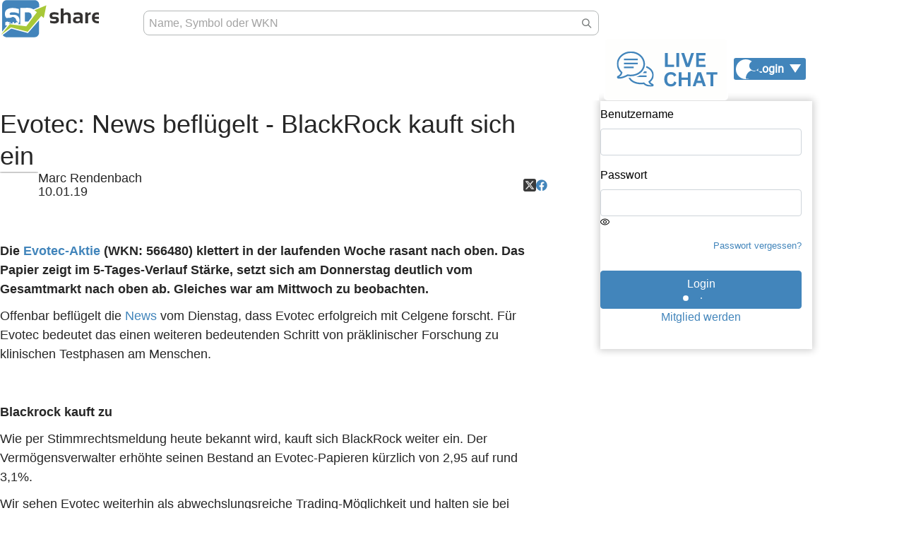

--- FILE ---
content_type: text/html; charset=UTF-8
request_url: https://www.sharedeals.de/evotec-news-befluegelt-blackrock-kauft-sich-ein/
body_size: 53579
content:

<!DOCTYPE html>
<html lang="de"
      class=""
>
    <head>
        <link rel="preload" href="https://www.sharedeals.de/wp-content/themes/newTemplate/assets/fonts/sharedeals-icon.woff" as="font" crossorigin>
        <link rel="preload" href="https://www.sharedeals.de/wp-content/themes/newTemplate/assets/fonts/OpenSans-Semibold.ttf" as="font" crossorigin>
        <meta charset="UTF-8" />
        <meta name="viewport" content="width=device-width, initial-scale=1">
        <meta http-equiv="X-UA-Compatible" content="ie=edge" />
        

        <script class="sd-stockinfo">
                    const sdmeta = {"stock":"","post_type":"post","id":37208,"page_content_type":"article","article_aktie_type":"Finanznachrichten","article_author":"Marc Rendenbach","article_autor":"Marc Rendenbach","article_date":"2019-01-10T13:28:51+01:00","article_title":"Evotec: News befl\u00fcgelt - BlackRock kauft sich ein","article_wkn":"","article_sub_title":false,"is_listicle":false};
                  </script>

        		<script type="text/javascript">
			window.flatStyles = window.flatStyles || ''

			window.lightspeedOptimizeStylesheet = function () {
				const currentStylesheet = document.querySelector( '.tcb-lightspeed-style:not([data-ls-optimized])' )

				if ( currentStylesheet ) {
					try {
						if ( currentStylesheet.sheet && currentStylesheet.sheet.cssRules ) {
							if ( window.flatStyles ) {
								if ( this.optimizing ) {
									setTimeout( window.lightspeedOptimizeStylesheet.bind( this ), 24 )
								} else {
									this.optimizing = true;

									let rulesIndex = 0;

									while ( rulesIndex < currentStylesheet.sheet.cssRules.length ) {
										const rule = currentStylesheet.sheet.cssRules[ rulesIndex ]
										/* remove rules that already exist in the page */
										if ( rule.type === CSSRule.STYLE_RULE && window.flatStyles.includes( `${rule.selectorText}{` ) ) {
											currentStylesheet.sheet.deleteRule( rulesIndex )
										} else {
											rulesIndex ++
										}
									}
									/* optimize, mark it such, move to the next file, append the styles we have until now */
									currentStylesheet.setAttribute( 'data-ls-optimized', '1' )

									window.flatStyles += currentStylesheet.innerHTML

									this.optimizing = false
								}
							} else {
								window.flatStyles = currentStylesheet.innerHTML
								currentStylesheet.setAttribute( 'data-ls-optimized', '1' )
							}
						}
					} catch ( error ) {
						console.warn( error )
					}

					if ( currentStylesheet.parentElement.tagName !== 'HEAD' ) {
						/* always make sure that those styles end up in the head */
						const stylesheetID = currentStylesheet.id;
						/**
						 * make sure that there is only one copy of the css
						 * e.g display CSS
						 */
						if ( ( ! stylesheetID || ( stylesheetID && ! document.querySelector( `head #${stylesheetID}` ) ) ) ) {
							document.head.prepend( currentStylesheet )
						} else {
							currentStylesheet.remove();
						}
					}
				}
			}

			window.lightspeedOptimizeFlat = function ( styleSheetElement ) {
				if ( document.querySelectorAll( 'link[href*="thrive_flat.css"]' ).length > 1 ) {
					/* disable this flat if we already have one */
					styleSheetElement.setAttribute( 'disabled', true )
				} else {
					/* if this is the first one, make sure he's in head */
					if ( styleSheetElement.parentElement.tagName !== 'HEAD' ) {
						document.head.append( styleSheetElement )
					}
				}
			}
		</script>
			<style>img:is([sizes="auto" i], [sizes^="auto," i]) { contain-intrinsic-size: 3000px 1500px }</style>
	
		<!-- All in One SEO Pro 4.9.3 - aioseo.com -->
		<title>Evotec: News beflügelt - BlackRock kauft sich ein › sharedeals.de</title>
	<meta name="description" content="Die Evotec-Aktie (WKN: 566480) klettert in der laufenden Woche rasant nach oben. Das Papier zeigt im 5-Tages-Verlauf Stärke, setzt sich am Donnerstag deutlich vom Gesamtmarkt nach oben ab. Gleiches war am Mittwoch zu beobachten. Offenbar beflügelt die News vom Dienstag, dass Evotec erfolgreich mit Celgene forscht. Für Evotec bedeutet das einen weiteren bedeutenden Schritt von präklinischer Forschung" />
	<meta name="robots" content="max-snippet:-1, max-image-preview:large, max-video-preview:-1" />
	<meta name="author" content="Marc"/>
	<link rel="canonical" href="https://www.sharedeals.de/evotec-news-befluegelt-blackrock-kauft-sich-ein/" />
	<meta name="generator" content="All in One SEO Pro (AIOSEO) 4.9.3" />
		<meta property="og:locale" content="de_DE" />
		<meta property="og:site_name" content="sharedeals.de › sharedeals.de | Die Aktien-Community für Börsenerfolg" />
		<meta property="og:type" content="article" />
		<meta property="og:title" content="Evotec: News beflügelt - BlackRock kauft sich ein › sharedeals.de" />
		<meta property="og:description" content="Die Evotec-Aktie (WKN: 566480) klettert in der laufenden Woche rasant nach oben. Das Papier zeigt im 5-Tages-Verlauf Stärke, setzt sich am Donnerstag deutlich vom Gesamtmarkt nach oben ab. Gleiches war am Mittwoch zu beobachten. Offenbar beflügelt die News vom Dienstag, dass Evotec erfolgreich mit Celgene forscht. Für Evotec bedeutet das einen weiteren bedeutenden Schritt von präklinischer Forschung" />
		<meta property="og:url" content="https://www.sharedeals.de/evotec-news-befluegelt-blackrock-kauft-sich-ein/" />
		<meta property="og:image" content="https://www.sharedeals.de/wp-content/uploads/2019/01/laboratory-header.jpg" />
		<meta property="og:image:secure_url" content="https://www.sharedeals.de/wp-content/uploads/2019/01/laboratory-header.jpg" />
		<meta property="og:image:width" content="582" />
		<meta property="og:image:height" content="169" />
		<meta property="article:published_time" content="2019-01-10T12:28:51+00:00" />
		<meta property="article:modified_time" content="2020-12-02T10:42:57+00:00" />
		<meta name="twitter:card" content="summary_large_image" />
		<meta name="twitter:title" content="Evotec: News beflügelt - BlackRock kauft sich ein › sharedeals.de" />
		<meta name="twitter:description" content="Die Evotec-Aktie (WKN: 566480) klettert in der laufenden Woche rasant nach oben. Das Papier zeigt im 5-Tages-Verlauf Stärke, setzt sich am Donnerstag deutlich vom Gesamtmarkt nach oben ab. Gleiches war am Mittwoch zu beobachten. Offenbar beflügelt die News vom Dienstag, dass Evotec erfolgreich mit Celgene forscht. Für Evotec bedeutet das einen weiteren bedeutenden Schritt von präklinischer Forschung" />
		<meta name="twitter:image" content="https://www.sharedeals.de/wp-content/uploads/2019/01/laboratory-header.jpg" />
		<script type="application/ld+json" class="aioseo-schema">
			{"@context":"https:\/\/schema.org","@graph":[{"@type":"BreadcrumbList","@id":"https:\/\/www.sharedeals.de\/evotec-news-befluegelt-blackrock-kauft-sich-ein\/#breadcrumblist","itemListElement":[{"@type":"ListItem","@id":"https:\/\/www.sharedeals.de#listItem","position":1,"name":"Home","item":"https:\/\/www.sharedeals.de","nextItem":{"@type":"ListItem","@id":"https:\/\/www.sharedeals.de\/category\/finanznachrichten\/#listItem","name":"Finanznachrichten"}},{"@type":"ListItem","@id":"https:\/\/www.sharedeals.de\/category\/finanznachrichten\/#listItem","position":2,"name":"Finanznachrichten","item":"https:\/\/www.sharedeals.de\/category\/finanznachrichten\/","nextItem":{"@type":"ListItem","@id":"https:\/\/www.sharedeals.de\/evotec-news-befluegelt-blackrock-kauft-sich-ein\/#listItem","name":"Evotec: News befl\u00fcgelt - BlackRock kauft sich ein"},"previousItem":{"@type":"ListItem","@id":"https:\/\/www.sharedeals.de#listItem","name":"Home"}},{"@type":"ListItem","@id":"https:\/\/www.sharedeals.de\/evotec-news-befluegelt-blackrock-kauft-sich-ein\/#listItem","position":3,"name":"Evotec: News befl\u00fcgelt - BlackRock kauft sich ein","previousItem":{"@type":"ListItem","@id":"https:\/\/www.sharedeals.de\/category\/finanznachrichten\/#listItem","name":"Finanznachrichten"}}]},{"@type":"NewsArticle","@id":"https:\/\/www.sharedeals.de\/evotec-news-befluegelt-blackrock-kauft-sich-ein\/#newsarticle","name":"Evotec: News befl\u00fcgelt - BlackRock kauft sich ein \u203a sharedeals.de","headline":"Evotec: News befl\u00fcgelt - BlackRock kauft sich ein","author":{"@id":"https:\/\/www.sharedeals.de\/author\/marc-rendenbach\/#author"},"publisher":{"@id":"https:\/\/www.sharedeals.de\/#organization"},"image":{"@type":"ImageObject","url":"https:\/\/www.sharedeals.de\/wp-content\/uploads\/2019\/01\/laboratory-header.jpg","width":582,"height":169},"datePublished":"2019-01-10T13:28:51+01:00","dateModified":"2020-12-02T11:42:57+01:00","inLanguage":"de-DE","mainEntityOfPage":{"@id":"https:\/\/www.sharedeals.de\/evotec-news-befluegelt-blackrock-kauft-sich-ein\/#webpage"},"isPartOf":{"@id":"https:\/\/www.sharedeals.de\/evotec-news-befluegelt-blackrock-kauft-sich-ein\/#webpage"},"articleSection":"Finanznachrichten","dateline":"Ver\u00f6ffentlicht am Januar 10, 2019."},{"@type":"Organization","@id":"https:\/\/www.sharedeals.de\/#organization","name":"sharedeals.de","description":"sharedeals.de | Die Aktien-Community f\u00fcr B\u00f6rsenerfolg","url":"https:\/\/www.sharedeals.de\/","sameAs":["https:\/\/www.instagram.com\/sharedeals.de\/"]},{"@type":"Person","@id":"https:\/\/www.sharedeals.de\/author\/marc-rendenbach\/#author","url":"https:\/\/www.sharedeals.de\/author\/marc-rendenbach\/","name":"Marc","image":{"@type":"ImageObject","@id":"https:\/\/www.sharedeals.de\/evotec-news-befluegelt-blackrock-kauft-sich-ein\/#authorImage","url":"https:\/\/secure.gravatar.com\/avatar\/1bd77d6d6f2cf79ced5b4d9bcc777b73?s=96&d=mm&r=g","width":96,"height":96,"caption":"Marc"}},{"@type":"WebPage","@id":"https:\/\/www.sharedeals.de\/evotec-news-befluegelt-blackrock-kauft-sich-ein\/#webpage","url":"https:\/\/www.sharedeals.de\/evotec-news-befluegelt-blackrock-kauft-sich-ein\/","name":"Evotec: News befl\u00fcgelt - BlackRock kauft sich ein \u203a sharedeals.de","description":"Die Evotec-Aktie (WKN: 566480) klettert in der laufenden Woche rasant nach oben. Das Papier zeigt im 5-Tages-Verlauf St\u00e4rke, setzt sich am Donnerstag deutlich vom Gesamtmarkt nach oben ab. Gleiches war am Mittwoch zu beobachten. Offenbar befl\u00fcgelt die News vom Dienstag, dass Evotec erfolgreich mit Celgene forscht. F\u00fcr Evotec bedeutet das einen weiteren bedeutenden Schritt von pr\u00e4klinischer Forschung","inLanguage":"de-DE","isPartOf":{"@id":"https:\/\/www.sharedeals.de\/#website"},"breadcrumb":{"@id":"https:\/\/www.sharedeals.de\/evotec-news-befluegelt-blackrock-kauft-sich-ein\/#breadcrumblist"},"author":{"@id":"https:\/\/www.sharedeals.de\/author\/marc-rendenbach\/#author"},"creator":{"@id":"https:\/\/www.sharedeals.de\/author\/marc-rendenbach\/#author"},"image":{"@type":"ImageObject","url":"https:\/\/www.sharedeals.de\/wp-content\/uploads\/2019\/01\/laboratory-header.jpg","@id":"https:\/\/www.sharedeals.de\/evotec-news-befluegelt-blackrock-kauft-sich-ein\/#mainImage","width":582,"height":169},"primaryImageOfPage":{"@id":"https:\/\/www.sharedeals.de\/evotec-news-befluegelt-blackrock-kauft-sich-ein\/#mainImage"},"datePublished":"2019-01-10T13:28:51+01:00","dateModified":"2020-12-02T11:42:57+01:00"},{"@type":"WebSite","@id":"https:\/\/www.sharedeals.de\/#website","url":"https:\/\/www.sharedeals.de\/","name":"sharedeals.de","description":"sharedeals.de | Die Aktien-Community f\u00fcr B\u00f6rsenerfolg","inLanguage":"de-DE","publisher":{"@id":"https:\/\/www.sharedeals.de\/#organization"}}]}
		</script>
		<!-- All in One SEO Pro -->

<link rel='dns-prefetch' href='//www.digistore24-scripts.com' />
<link rel="alternate" type="application/rss+xml" title="sharedeals.de &raquo; Feed" href="https://www.sharedeals.de/feed/" />
<script type="text/javascript">
/* <![CDATA[ */
window._wpemojiSettings = {"baseUrl":"https:\/\/s.w.org\/images\/core\/emoji\/15.0.3\/72x72\/","ext":".png","svgUrl":"https:\/\/s.w.org\/images\/core\/emoji\/15.0.3\/svg\/","svgExt":".svg","source":{"concatemoji":"https:\/\/www.sharedeals.de\/wp-includes\/js\/wp-emoji-release.min.js?ver=6.7.4"}};
/*! This file is auto-generated */
!function(i,n){var o,s,e;function c(e){try{var t={supportTests:e,timestamp:(new Date).valueOf()};sessionStorage.setItem(o,JSON.stringify(t))}catch(e){}}function p(e,t,n){e.clearRect(0,0,e.canvas.width,e.canvas.height),e.fillText(t,0,0);var t=new Uint32Array(e.getImageData(0,0,e.canvas.width,e.canvas.height).data),r=(e.clearRect(0,0,e.canvas.width,e.canvas.height),e.fillText(n,0,0),new Uint32Array(e.getImageData(0,0,e.canvas.width,e.canvas.height).data));return t.every(function(e,t){return e===r[t]})}function u(e,t,n){switch(t){case"flag":return n(e,"\ud83c\udff3\ufe0f\u200d\u26a7\ufe0f","\ud83c\udff3\ufe0f\u200b\u26a7\ufe0f")?!1:!n(e,"\ud83c\uddfa\ud83c\uddf3","\ud83c\uddfa\u200b\ud83c\uddf3")&&!n(e,"\ud83c\udff4\udb40\udc67\udb40\udc62\udb40\udc65\udb40\udc6e\udb40\udc67\udb40\udc7f","\ud83c\udff4\u200b\udb40\udc67\u200b\udb40\udc62\u200b\udb40\udc65\u200b\udb40\udc6e\u200b\udb40\udc67\u200b\udb40\udc7f");case"emoji":return!n(e,"\ud83d\udc26\u200d\u2b1b","\ud83d\udc26\u200b\u2b1b")}return!1}function f(e,t,n){var r="undefined"!=typeof WorkerGlobalScope&&self instanceof WorkerGlobalScope?new OffscreenCanvas(300,150):i.createElement("canvas"),a=r.getContext("2d",{willReadFrequently:!0}),o=(a.textBaseline="top",a.font="600 32px Arial",{});return e.forEach(function(e){o[e]=t(a,e,n)}),o}function t(e){var t=i.createElement("script");t.src=e,t.defer=!0,i.head.appendChild(t)}"undefined"!=typeof Promise&&(o="wpEmojiSettingsSupports",s=["flag","emoji"],n.supports={everything:!0,everythingExceptFlag:!0},e=new Promise(function(e){i.addEventListener("DOMContentLoaded",e,{once:!0})}),new Promise(function(t){var n=function(){try{var e=JSON.parse(sessionStorage.getItem(o));if("object"==typeof e&&"number"==typeof e.timestamp&&(new Date).valueOf()<e.timestamp+604800&&"object"==typeof e.supportTests)return e.supportTests}catch(e){}return null}();if(!n){if("undefined"!=typeof Worker&&"undefined"!=typeof OffscreenCanvas&&"undefined"!=typeof URL&&URL.createObjectURL&&"undefined"!=typeof Blob)try{var e="postMessage("+f.toString()+"("+[JSON.stringify(s),u.toString(),p.toString()].join(",")+"));",r=new Blob([e],{type:"text/javascript"}),a=new Worker(URL.createObjectURL(r),{name:"wpTestEmojiSupports"});return void(a.onmessage=function(e){c(n=e.data),a.terminate(),t(n)})}catch(e){}c(n=f(s,u,p))}t(n)}).then(function(e){for(var t in e)n.supports[t]=e[t],n.supports.everything=n.supports.everything&&n.supports[t],"flag"!==t&&(n.supports.everythingExceptFlag=n.supports.everythingExceptFlag&&n.supports[t]);n.supports.everythingExceptFlag=n.supports.everythingExceptFlag&&!n.supports.flag,n.DOMReady=!1,n.readyCallback=function(){n.DOMReady=!0}}).then(function(){return e}).then(function(){var e;n.supports.everything||(n.readyCallback(),(e=n.source||{}).concatemoji?t(e.concatemoji):e.wpemoji&&e.twemoji&&(t(e.twemoji),t(e.wpemoji)))}))}((window,document),window._wpemojiSettings);
/* ]]> */
</script>
<link rel='stylesheet' id='digistore-css' href='https://www.sharedeals.de/wp-content/plugins/digistore/digistore.css?ver=6.7.4' type='text/css' media='all' />
<link rel='stylesheet' id='owl-css' href='https://www.sharedeals.de/wp-content/themes/newTemplate/assets/plugins/owl/owl.carousel.min.css?ver=6.7.4' type='text/css' media='all' />
<link rel='stylesheet' id='our-css' href='https://www.sharedeals.de/wp-content/themes/newTemplate/assets/css/style.css?ver=6.7.4' type='text/css' media='all' />
<style id='cf-frontend-style-inline-css' type='text/css'>
@font-face {
	font-family: 'Trajan Pro';
	font-style: normal;
	font-weight: 400;
	src: url('https://www.sharedeals.de/wp-content/uploads/2025/08/TrajanPro-Regular.ttf') format('truetype');
}
@font-face {
	font-family: 'Trajan Pro';
	font-style: normal;
	font-weight: 700;
	src: url('https://www.sharedeals.de/wp-content/uploads/2025/08/TrajanPro-Bold.otf') format('OpenType');
}
@font-face {
	font-family: 'Raleway';
	font-style: normal;
	font-weight: 900;
	font-display: fallback;
	src: url('https://www.sharedeals.de/wp-content/bcf-fonts/Raleway/raleway-900-normal0.woff2') format('woff2'),
		url('https://www.sharedeals.de/wp-content/bcf-fonts/Raleway/raleway-900-normal1.woff2') format('woff2'),
		url('https://www.sharedeals.de/wp-content/bcf-fonts/Raleway/raleway-900-normal2.woff2') format('woff2'),
		url('https://www.sharedeals.de/wp-content/bcf-fonts/Raleway/raleway-900-normal3.woff2') format('woff2'),
		url('https://www.sharedeals.de/wp-content/bcf-fonts/Raleway/raleway-900-normal4.woff2') format('woff2');
}
@font-face {
	font-family: 'Roboto Slab';
	font-weight: 400;
	font-display: auto;
	font-fallback: Arial;
	src: url('https://www.sharedeals.de/wp-content/uploads/2022/12/roboto-slab-v24-latin-regular.woff2') format('woff2'),
		url('https://www.sharedeals.de/wp-content/uploads/2022/12/roboto-slab-v24-latin-regular.woff') format('woff'),
		url('https://www.sharedeals.de/wp-content/uploads/2022/12/roboto-slab-v24-latin-regular.ttf') format('truetype'),
		url('https://www.sharedeals.de/wp-content/uploads/2022/12/roboto-slab-v24-latin-regular.eot?#iefix') format('embedded-opentype'),
		url('https://www.sharedeals.de/wp-content/uploads/2022/12/roboto-slab-v24-latin-regular.svg') format('svg');
}
@font-face {
	font-family: 'Roboto';
	font-weight: 400;
	font-display: auto;
	font-fallback: Arial;
	src: url('https://www.sharedeals.de/wp-content/uploads/2022/12/roboto-v30-latin-regular.woff2') format('woff2'),
		url('https://www.sharedeals.de/wp-content/uploads/2022/12/roboto-v30-latin-regular.woff') format('woff'),
		url('https://www.sharedeals.de/wp-content/uploads/2022/12/roboto-v30-latin-regular.ttf') format('truetype'),
		url('https://www.sharedeals.de/wp-content/uploads/2022/12/roboto-v30-latin-regular.eot?#iefix') format('embedded-opentype'),
		url('https://www.sharedeals.de/wp-content/uploads/2022/12/roboto-v30-latin-regular.svg') format('svg');
}
@font-face {
	font-family: 'Raleway';
	font-weight: 400;
	font-display: auto;
	src: url('https://www.sharedeals.de/wp-content/uploads/2022/12/raleway-v28-latin-regular.woff2') format('woff2'),
		url('https://www.sharedeals.de/wp-content/uploads/2022/12/raleway-v28-latin-regular.woff') format('woff'),
		url('https://www.sharedeals.de/wp-content/uploads/2022/12/raleway-v28-latin-regular.ttf') format('truetype'),
		url('https://www.sharedeals.de/wp-content/uploads/2022/12/raleway-v28-latin-regular.eot?#iefix') format('embedded-opentype'),
		url('https://www.sharedeals.de/wp-content/uploads/2022/12/raleway-v28-latin-regular.svg') format('svg');
}
@font-face {
	font-family: 'Oswald';
	font-weight: 400;
	font-display: auto;
	font-fallback: Arial;
	src: url('https://www.sharedeals.de/wp-content/uploads/2022/12/oswald-v49-latin-regular.woff2') format('woff2'),
		url('https://www.sharedeals.de/wp-content/uploads/2022/12/oswald-v49-latin-regular.woff') format('woff'),
		url('https://www.sharedeals.de/wp-content/uploads/2022/12/oswald-v49-latin-regular.ttf') format('truetype'),
		url('https://www.sharedeals.de/wp-content/uploads/2022/12/oswald-v49-latin-regular.eot?#iefix') format('embedded-opentype'),
		url('https://www.sharedeals.de/wp-content/uploads/2022/12/oswald-v49-latin-regular.svg') format('svg');
}
@font-face {
	font-family: 'Lato';
	font-weight: 400;
	font-display: auto;
	font-fallback: Arial;
	src: url('https://www.sharedeals.de/wp-content/uploads/2022/12/lato-v23-latin-regular.woff2') format('woff2'),
		url('https://www.sharedeals.de/wp-content/uploads/2022/12/lato-v23-latin-regular.woff') format('woff'),
		url('https://www.sharedeals.de/wp-content/uploads/2022/12/lato-v23-latin-regular.ttf') format('truetype'),
		url('https://www.sharedeals.de/wp-content/uploads/2022/12/lato-v23-latin-regular.eot?#iefix') format('embedded-opentype'),
		url('https://www.sharedeals.de/wp-content/uploads/2022/12/lato-v23-latin-regular.svg') format('svg');
}
@font-face {
	font-family: 'Great Vibes';
	font-weight: 400;
	font-display: auto;
	font-fallback: Arial;
	src: url('https://www.sharedeals.de/wp-content/uploads/2022/12/great-vibes-v14-latin-regular.woff2') format('woff2'),
		url('https://www.sharedeals.de/wp-content/uploads/2022/12/great-vibes-v14-latin-regular.woff') format('woff'),
		url('https://www.sharedeals.de/wp-content/uploads/2022/12/great-vibes-v14-latin-regular.ttf') format('truetype'),
		url('https://www.sharedeals.de/wp-content/uploads/2022/12/great-vibes-v14-latin-regular.eot?#iefix') format('embedded-opentype'),
		url('https://www.sharedeals.de/wp-content/uploads/2022/12/great-vibes-v14-latin-regular.svg') format('svg');
}
@font-face {
	font-family: 'Gentium Book Basic (regluar)';
	font-weight: 400;
	font-display: auto;
	font-fallback: Arial;
	src: url('https://www.sharedeals.de/wp-content/uploads/2022/12/gentium-book-basic-v16-latin-regular.woff2') format('woff2'),
		url('https://www.sharedeals.de/wp-content/uploads/2022/12/gentium-book-basic-v16-latin-regular.woff') format('woff'),
		url('https://www.sharedeals.de/wp-content/uploads/2022/12/gentium-book-basic-v16-latin-regular.ttf') format('truetype'),
		url('https://www.sharedeals.de/wp-content/uploads/2022/12/gentium-book-basic-v16-latin-regular.eot?#iefix') format('embedded-opentype'),
		url('https://www.sharedeals.de/wp-content/uploads/2022/12/gentium-book-basic-v16-latin-regular.svg') format('svg');
}
@font-face {
	font-family: 'Gentium Book Basic (italic)';
	font-weight: 400;
	font-display: auto;
	font-fallback: Arial;
	src: url('https://www.sharedeals.de/wp-content/uploads/2022/12/gentium-book-basic-v16-latin-italic.woff2') format('woff2'),
		url('https://www.sharedeals.de/wp-content/uploads/2022/12/gentium-book-basic-v16-latin-italic.woff') format('woff'),
		url('https://www.sharedeals.de/wp-content/uploads/2022/12/gentium-book-basic-v16-latin-italic.ttf') format('truetype'),
		url('https://www.sharedeals.de/wp-content/uploads/2022/12/gentium-book-basic-v16-latin-italic.eot?#iefix') format('embedded-opentype'),
		url('https://www.sharedeals.de/wp-content/uploads/2022/12/gentium-book-basic-v16-latin-italic.svg') format('svg');
}
@font-face {
	font-family: 'Fjalla One';
	font-weight: 400;
	font-display: auto;
	font-fallback: Arial;
	src: url('https://www.sharedeals.de/wp-content/uploads/2022/12/fjalla-one-v13-latin-regular.woff2') format('woff2'),
		url('https://www.sharedeals.de/wp-content/uploads/2022/12/fjalla-one-v13-latin-regular.woff') format('woff'),
		url('https://www.sharedeals.de/wp-content/uploads/2022/12/fjalla-one-v13-latin-regular.ttf') format('truetype'),
		url('https://www.sharedeals.de/wp-content/uploads/2022/12/fjalla-one-v13-latin-regular.eot?#iefix') format('embedded-opentype'),
		url('https://www.sharedeals.de/wp-content/uploads/2022/12/fjalla-one-v13-latin-regular-1.eot?#iefix') format('embedded-opentype');
}
@font-face {
	font-family: 'Dancing Script';
	font-weight: 400;
	font-display: auto;
	font-fallback: Arial;
	src: url('https://www.sharedeals.de/wp-content/uploads/2022/12/dancing-script-v24-latin-regular.woff2') format('woff2'),
		url('https://www.sharedeals.de/wp-content/uploads/2022/12/dancing-script-v24-latin-regular.woff') format('woff'),
		url('https://www.sharedeals.de/wp-content/uploads/2022/12/dancing-script-v24-latin-regular.ttf') format('truetype'),
		url('https://www.sharedeals.de/wp-content/uploads/2022/12/dancing-script-v24-latin-regular.eot?#iefix') format('embedded-opentype'),
		url('https://www.sharedeals.de/wp-content/uploads/2022/12/dancing-script-v24-latin-regular.svg') format('svg');
}
@font-face {
	font-family: 'Archivo Black';
	font-weight: 400;
	font-display: auto;
	font-fallback: Arial;
	src: url('https://www.sharedeals.de/wp-content/uploads/2022/12/archivo-black-v17-latin-regular.woff2') format('woff2'),
		url('https://www.sharedeals.de/wp-content/uploads/2022/12/archivo-black-v17-latin-regular.woff') format('woff'),
		url('https://www.sharedeals.de/wp-content/uploads/2022/12/archivo-black-v17-latin-regular.ttf') format('truetype'),
		url('https://www.sharedeals.de/wp-content/uploads/2022/12/archivo-black-v17-latin-regular.eot?#iefix') format('embedded-opentype'),
		url('https://www.sharedeals.de/wp-content/uploads/2022/12/archivo-black-v17-latin-regular.svg') format('svg');
}
@font-face {
	font-family: 'Roboto Slab';
	font-weight: 400;
	font-display: auto;
	font-fallback: Arial;
	src: url('https://www.sharedeals.de/wp-content/uploads/2022/12/roboto-slab-v24-latin-regular.woff2') format('woff2'),
		url('https://www.sharedeals.de/wp-content/uploads/2022/12/roboto-slab-v24-latin-regular.woff') format('woff'),
		url('https://www.sharedeals.de/wp-content/uploads/2022/12/roboto-slab-v24-latin-regular.ttf') format('truetype'),
		url('https://www.sharedeals.de/wp-content/uploads/2022/12/roboto-slab-v24-latin-regular.eot?#iefix') format('embedded-opentype'),
		url('https://www.sharedeals.de/wp-content/uploads/2022/12/roboto-slab-v24-latin-regular.svg') format('svg');
}
@font-face {
	font-family: 'Archivo';
	font-weight: 400;
	font-display: auto;
	font-fallback: Arial;
	src: url('https://www.sharedeals.de/wp-content/uploads/2022/12/archivo-v18-latin-regular.woff2') format('woff2'),
		url('https://www.sharedeals.de/wp-content/uploads/2022/12/archivo-v18-latin-regular.woff') format('woff'),
		url('https://www.sharedeals.de/wp-content/uploads/2022/12/archivo-v18-latin-regular.ttf') format('truetype'),
		url('https://www.sharedeals.de/wp-content/uploads/2022/12/archivo-v18-latin-regular.eot?#iefix') format('embedded-opentype'),
		url('https://www.sharedeals.de/wp-content/uploads/2022/12/archivo-v18-latin-regular.svg') format('svg');
}
@font-face {
	font-family: 'Roboto';
	font-weight: 400;
	font-display: auto;
	font-fallback: Arial;
	src: url('https://www.sharedeals.de/wp-content/uploads/2022/12/roboto-v30-latin-regular.woff2') format('woff2'),
		url('https://www.sharedeals.de/wp-content/uploads/2022/12/roboto-v30-latin-regular.woff') format('woff'),
		url('https://www.sharedeals.de/wp-content/uploads/2022/12/roboto-v30-latin-regular.ttf') format('truetype'),
		url('https://www.sharedeals.de/wp-content/uploads/2022/12/roboto-v30-latin-regular.eot?#iefix') format('embedded-opentype'),
		url('https://www.sharedeals.de/wp-content/uploads/2022/12/roboto-v30-latin-regular.svg') format('svg');
}
@font-face {
	font-family: 'Raleway';
	font-weight: 400;
	font-display: auto;
	src: url('https://www.sharedeals.de/wp-content/uploads/2022/12/raleway-v28-latin-regular.woff2') format('woff2'),
		url('https://www.sharedeals.de/wp-content/uploads/2022/12/raleway-v28-latin-regular.woff') format('woff'),
		url('https://www.sharedeals.de/wp-content/uploads/2022/12/raleway-v28-latin-regular.ttf') format('truetype'),
		url('https://www.sharedeals.de/wp-content/uploads/2022/12/raleway-v28-latin-regular.eot?#iefix') format('embedded-opentype'),
		url('https://www.sharedeals.de/wp-content/uploads/2022/12/raleway-v28-latin-regular.svg') format('svg');
}
@font-face {
	font-family: 'Oswald';
	font-weight: 400;
	font-display: auto;
	font-fallback: Arial;
	src: url('https://www.sharedeals.de/wp-content/uploads/2022/12/oswald-v49-latin-regular.woff2') format('woff2'),
		url('https://www.sharedeals.de/wp-content/uploads/2022/12/oswald-v49-latin-regular.woff') format('woff'),
		url('https://www.sharedeals.de/wp-content/uploads/2022/12/oswald-v49-latin-regular.ttf') format('truetype'),
		url('https://www.sharedeals.de/wp-content/uploads/2022/12/oswald-v49-latin-regular.eot?#iefix') format('embedded-opentype'),
		url('https://www.sharedeals.de/wp-content/uploads/2022/12/oswald-v49-latin-regular.svg') format('svg');
}
@font-face {
	font-family: 'Lato';
	font-weight: 400;
	font-display: auto;
	font-fallback: Arial;
	src: url('https://www.sharedeals.de/wp-content/uploads/2022/12/lato-v23-latin-regular.woff2') format('woff2'),
		url('https://www.sharedeals.de/wp-content/uploads/2022/12/lato-v23-latin-regular.woff') format('woff'),
		url('https://www.sharedeals.de/wp-content/uploads/2022/12/lato-v23-latin-regular.ttf') format('truetype'),
		url('https://www.sharedeals.de/wp-content/uploads/2022/12/lato-v23-latin-regular.eot?#iefix') format('embedded-opentype'),
		url('https://www.sharedeals.de/wp-content/uploads/2022/12/lato-v23-latin-regular.svg') format('svg');
}
@font-face {
	font-family: 'Great Vibes';
	font-weight: 400;
	font-display: auto;
	font-fallback: Arial;
	src: url('https://www.sharedeals.de/wp-content/uploads/2022/12/great-vibes-v14-latin-regular.woff2') format('woff2'),
		url('https://www.sharedeals.de/wp-content/uploads/2022/12/great-vibes-v14-latin-regular.woff') format('woff'),
		url('https://www.sharedeals.de/wp-content/uploads/2022/12/great-vibes-v14-latin-regular.ttf') format('truetype'),
		url('https://www.sharedeals.de/wp-content/uploads/2022/12/great-vibes-v14-latin-regular.eot?#iefix') format('embedded-opentype'),
		url('https://www.sharedeals.de/wp-content/uploads/2022/12/great-vibes-v14-latin-regular.svg') format('svg');
}
@font-face {
	font-family: 'Gentium Book Basic (regluar)';
	font-weight: 400;
	font-display: auto;
	font-fallback: Arial;
	src: url('https://www.sharedeals.de/wp-content/uploads/2022/12/gentium-book-basic-v16-latin-regular.woff2') format('woff2'),
		url('https://www.sharedeals.de/wp-content/uploads/2022/12/gentium-book-basic-v16-latin-regular.woff') format('woff'),
		url('https://www.sharedeals.de/wp-content/uploads/2022/12/gentium-book-basic-v16-latin-regular.ttf') format('truetype'),
		url('https://www.sharedeals.de/wp-content/uploads/2022/12/gentium-book-basic-v16-latin-regular.eot?#iefix') format('embedded-opentype'),
		url('https://www.sharedeals.de/wp-content/uploads/2022/12/gentium-book-basic-v16-latin-regular.svg') format('svg');
}
@font-face {
	font-family: 'Gentium Book Basic (italic)';
	font-weight: 400;
	font-display: auto;
	font-fallback: Arial;
	src: url('https://www.sharedeals.de/wp-content/uploads/2022/12/gentium-book-basic-v16-latin-italic.woff2') format('woff2'),
		url('https://www.sharedeals.de/wp-content/uploads/2022/12/gentium-book-basic-v16-latin-italic.woff') format('woff'),
		url('https://www.sharedeals.de/wp-content/uploads/2022/12/gentium-book-basic-v16-latin-italic.ttf') format('truetype'),
		url('https://www.sharedeals.de/wp-content/uploads/2022/12/gentium-book-basic-v16-latin-italic.eot?#iefix') format('embedded-opentype'),
		url('https://www.sharedeals.de/wp-content/uploads/2022/12/gentium-book-basic-v16-latin-italic.svg') format('svg');
}
@font-face {
	font-family: 'Fjalla One';
	font-weight: 400;
	font-display: auto;
	font-fallback: Arial;
	src: url('https://www.sharedeals.de/wp-content/uploads/2022/12/fjalla-one-v13-latin-regular.woff2') format('woff2'),
		url('https://www.sharedeals.de/wp-content/uploads/2022/12/fjalla-one-v13-latin-regular.woff') format('woff'),
		url('https://www.sharedeals.de/wp-content/uploads/2022/12/fjalla-one-v13-latin-regular.ttf') format('truetype'),
		url('https://www.sharedeals.de/wp-content/uploads/2022/12/fjalla-one-v13-latin-regular.eot?#iefix') format('embedded-opentype'),
		url('https://www.sharedeals.de/wp-content/uploads/2022/12/fjalla-one-v13-latin-regular-1.eot?#iefix') format('embedded-opentype');
}
@font-face {
	font-family: 'Dancing Script';
	font-weight: 400;
	font-display: auto;
	font-fallback: Arial;
	src: url('https://www.sharedeals.de/wp-content/uploads/2022/12/dancing-script-v24-latin-regular.woff2') format('woff2'),
		url('https://www.sharedeals.de/wp-content/uploads/2022/12/dancing-script-v24-latin-regular.woff') format('woff'),
		url('https://www.sharedeals.de/wp-content/uploads/2022/12/dancing-script-v24-latin-regular.ttf') format('truetype'),
		url('https://www.sharedeals.de/wp-content/uploads/2022/12/dancing-script-v24-latin-regular.eot?#iefix') format('embedded-opentype'),
		url('https://www.sharedeals.de/wp-content/uploads/2022/12/dancing-script-v24-latin-regular.svg') format('svg');
}
@font-face {
	font-family: 'Archivo Black';
	font-weight: 400;
	font-display: auto;
	font-fallback: Arial;
	src: url('https://www.sharedeals.de/wp-content/uploads/2022/12/archivo-black-v17-latin-regular.woff2') format('woff2'),
		url('https://www.sharedeals.de/wp-content/uploads/2022/12/archivo-black-v17-latin-regular.woff') format('woff'),
		url('https://www.sharedeals.de/wp-content/uploads/2022/12/archivo-black-v17-latin-regular.ttf') format('truetype'),
		url('https://www.sharedeals.de/wp-content/uploads/2022/12/archivo-black-v17-latin-regular.eot?#iefix') format('embedded-opentype'),
		url('https://www.sharedeals.de/wp-content/uploads/2022/12/archivo-black-v17-latin-regular.svg') format('svg');
}
@font-face {
	font-family: 'Archivo';
	font-weight: 400;
	font-display: auto;
	font-fallback: Arial;
	src: url('https://www.sharedeals.de/wp-content/uploads/2022/12/archivo-v18-latin-regular.woff2') format('woff2'),
		url('https://www.sharedeals.de/wp-content/uploads/2022/12/archivo-v18-latin-regular.woff') format('woff'),
		url('https://www.sharedeals.de/wp-content/uploads/2022/12/archivo-v18-latin-regular.ttf') format('truetype'),
		url('https://www.sharedeals.de/wp-content/uploads/2022/12/archivo-v18-latin-regular.eot?#iefix') format('embedded-opentype'),
		url('https://www.sharedeals.de/wp-content/uploads/2022/12/archivo-v18-latin-regular.svg') format('svg');
}
</style>
<style id='wp-emoji-styles-inline-css' type='text/css'>

	img.wp-smiley, img.emoji {
		display: inline !important;
		border: none !important;
		box-shadow: none !important;
		height: 1em !important;
		width: 1em !important;
		margin: 0 0.07em !important;
		vertical-align: -0.1em !important;
		background: none !important;
		padding: 0 !important;
	}
</style>
<link rel='stylesheet' id='wp-block-library-css' href='https://www.sharedeals.de/wp-includes/css/dist/block-library/style.min.css?ver=6.7.4' type='text/css' media='all' />
<link rel='stylesheet' id='aioseo/css/src/vue/standalone/blocks/table-of-contents/global.scss-css' href='https://www.sharedeals.de/wp-content/plugins/all-in-one-seo-pack-pro/dist/Pro/assets/css/table-of-contents/global.e90f6d47.css?ver=4.9.3' type='text/css' media='all' />
<link rel='stylesheet' id='aioseo/css/src/vue/standalone/blocks/pro/recipe/global.scss-css' href='https://www.sharedeals.de/wp-content/plugins/all-in-one-seo-pack-pro/dist/Pro/assets/css/recipe/global.67a3275f.css?ver=4.9.3' type='text/css' media='all' />
<link rel='stylesheet' id='aioseo/css/src/vue/standalone/blocks/pro/product/global.scss-css' href='https://www.sharedeals.de/wp-content/plugins/all-in-one-seo-pack-pro/dist/Pro/assets/css/product/global.61066cfb.css?ver=4.9.3' type='text/css' media='all' />
<style id='classic-theme-styles-inline-css' type='text/css'>
/*! This file is auto-generated */
.wp-block-button__link{color:#fff;background-color:#32373c;border-radius:9999px;box-shadow:none;text-decoration:none;padding:calc(.667em + 2px) calc(1.333em + 2px);font-size:1.125em}.wp-block-file__button{background:#32373c;color:#fff;text-decoration:none}
</style>
<style id='global-styles-inline-css' type='text/css'>
:root{--wp--preset--aspect-ratio--square: 1;--wp--preset--aspect-ratio--4-3: 4/3;--wp--preset--aspect-ratio--3-4: 3/4;--wp--preset--aspect-ratio--3-2: 3/2;--wp--preset--aspect-ratio--2-3: 2/3;--wp--preset--aspect-ratio--16-9: 16/9;--wp--preset--aspect-ratio--9-16: 9/16;--wp--preset--color--black: #000000;--wp--preset--color--cyan-bluish-gray: #abb8c3;--wp--preset--color--white: #ffffff;--wp--preset--color--pale-pink: #f78da7;--wp--preset--color--vivid-red: #cf2e2e;--wp--preset--color--luminous-vivid-orange: #ff6900;--wp--preset--color--luminous-vivid-amber: #fcb900;--wp--preset--color--light-green-cyan: #7bdcb5;--wp--preset--color--vivid-green-cyan: #00d084;--wp--preset--color--pale-cyan-blue: #8ed1fc;--wp--preset--color--vivid-cyan-blue: #0693e3;--wp--preset--color--vivid-purple: #9b51e0;--wp--preset--gradient--vivid-cyan-blue-to-vivid-purple: linear-gradient(135deg,rgba(6,147,227,1) 0%,rgb(155,81,224) 100%);--wp--preset--gradient--light-green-cyan-to-vivid-green-cyan: linear-gradient(135deg,rgb(122,220,180) 0%,rgb(0,208,130) 100%);--wp--preset--gradient--luminous-vivid-amber-to-luminous-vivid-orange: linear-gradient(135deg,rgba(252,185,0,1) 0%,rgba(255,105,0,1) 100%);--wp--preset--gradient--luminous-vivid-orange-to-vivid-red: linear-gradient(135deg,rgba(255,105,0,1) 0%,rgb(207,46,46) 100%);--wp--preset--gradient--very-light-gray-to-cyan-bluish-gray: linear-gradient(135deg,rgb(238,238,238) 0%,rgb(169,184,195) 100%);--wp--preset--gradient--cool-to-warm-spectrum: linear-gradient(135deg,rgb(74,234,220) 0%,rgb(151,120,209) 20%,rgb(207,42,186) 40%,rgb(238,44,130) 60%,rgb(251,105,98) 80%,rgb(254,248,76) 100%);--wp--preset--gradient--blush-light-purple: linear-gradient(135deg,rgb(255,206,236) 0%,rgb(152,150,240) 100%);--wp--preset--gradient--blush-bordeaux: linear-gradient(135deg,rgb(254,205,165) 0%,rgb(254,45,45) 50%,rgb(107,0,62) 100%);--wp--preset--gradient--luminous-dusk: linear-gradient(135deg,rgb(255,203,112) 0%,rgb(199,81,192) 50%,rgb(65,88,208) 100%);--wp--preset--gradient--pale-ocean: linear-gradient(135deg,rgb(255,245,203) 0%,rgb(182,227,212) 50%,rgb(51,167,181) 100%);--wp--preset--gradient--electric-grass: linear-gradient(135deg,rgb(202,248,128) 0%,rgb(113,206,126) 100%);--wp--preset--gradient--midnight: linear-gradient(135deg,rgb(2,3,129) 0%,rgb(40,116,252) 100%);--wp--preset--font-size--small: 13px;--wp--preset--font-size--medium: 20px;--wp--preset--font-size--large: 36px;--wp--preset--font-size--x-large: 42px;--wp--preset--spacing--20: 0.44rem;--wp--preset--spacing--30: 0.67rem;--wp--preset--spacing--40: 1rem;--wp--preset--spacing--50: 1.5rem;--wp--preset--spacing--60: 2.25rem;--wp--preset--spacing--70: 3.38rem;--wp--preset--spacing--80: 5.06rem;--wp--preset--shadow--natural: 6px 6px 9px rgba(0, 0, 0, 0.2);--wp--preset--shadow--deep: 12px 12px 50px rgba(0, 0, 0, 0.4);--wp--preset--shadow--sharp: 6px 6px 0px rgba(0, 0, 0, 0.2);--wp--preset--shadow--outlined: 6px 6px 0px -3px rgba(255, 255, 255, 1), 6px 6px rgba(0, 0, 0, 1);--wp--preset--shadow--crisp: 6px 6px 0px rgba(0, 0, 0, 1);}:where(.is-layout-flex){gap: 0.5em;}:where(.is-layout-grid){gap: 0.5em;}body .is-layout-flex{display: flex;}.is-layout-flex{flex-wrap: wrap;align-items: center;}.is-layout-flex > :is(*, div){margin: 0;}body .is-layout-grid{display: grid;}.is-layout-grid > :is(*, div){margin: 0;}:where(.wp-block-columns.is-layout-flex){gap: 2em;}:where(.wp-block-columns.is-layout-grid){gap: 2em;}:where(.wp-block-post-template.is-layout-flex){gap: 1.25em;}:where(.wp-block-post-template.is-layout-grid){gap: 1.25em;}.has-black-color{color: var(--wp--preset--color--black) !important;}.has-cyan-bluish-gray-color{color: var(--wp--preset--color--cyan-bluish-gray) !important;}.has-white-color{color: var(--wp--preset--color--white) !important;}.has-pale-pink-color{color: var(--wp--preset--color--pale-pink) !important;}.has-vivid-red-color{color: var(--wp--preset--color--vivid-red) !important;}.has-luminous-vivid-orange-color{color: var(--wp--preset--color--luminous-vivid-orange) !important;}.has-luminous-vivid-amber-color{color: var(--wp--preset--color--luminous-vivid-amber) !important;}.has-light-green-cyan-color{color: var(--wp--preset--color--light-green-cyan) !important;}.has-vivid-green-cyan-color{color: var(--wp--preset--color--vivid-green-cyan) !important;}.has-pale-cyan-blue-color{color: var(--wp--preset--color--pale-cyan-blue) !important;}.has-vivid-cyan-blue-color{color: var(--wp--preset--color--vivid-cyan-blue) !important;}.has-vivid-purple-color{color: var(--wp--preset--color--vivid-purple) !important;}.has-black-background-color{background-color: var(--wp--preset--color--black) !important;}.has-cyan-bluish-gray-background-color{background-color: var(--wp--preset--color--cyan-bluish-gray) !important;}.has-white-background-color{background-color: var(--wp--preset--color--white) !important;}.has-pale-pink-background-color{background-color: var(--wp--preset--color--pale-pink) !important;}.has-vivid-red-background-color{background-color: var(--wp--preset--color--vivid-red) !important;}.has-luminous-vivid-orange-background-color{background-color: var(--wp--preset--color--luminous-vivid-orange) !important;}.has-luminous-vivid-amber-background-color{background-color: var(--wp--preset--color--luminous-vivid-amber) !important;}.has-light-green-cyan-background-color{background-color: var(--wp--preset--color--light-green-cyan) !important;}.has-vivid-green-cyan-background-color{background-color: var(--wp--preset--color--vivid-green-cyan) !important;}.has-pale-cyan-blue-background-color{background-color: var(--wp--preset--color--pale-cyan-blue) !important;}.has-vivid-cyan-blue-background-color{background-color: var(--wp--preset--color--vivid-cyan-blue) !important;}.has-vivid-purple-background-color{background-color: var(--wp--preset--color--vivid-purple) !important;}.has-black-border-color{border-color: var(--wp--preset--color--black) !important;}.has-cyan-bluish-gray-border-color{border-color: var(--wp--preset--color--cyan-bluish-gray) !important;}.has-white-border-color{border-color: var(--wp--preset--color--white) !important;}.has-pale-pink-border-color{border-color: var(--wp--preset--color--pale-pink) !important;}.has-vivid-red-border-color{border-color: var(--wp--preset--color--vivid-red) !important;}.has-luminous-vivid-orange-border-color{border-color: var(--wp--preset--color--luminous-vivid-orange) !important;}.has-luminous-vivid-amber-border-color{border-color: var(--wp--preset--color--luminous-vivid-amber) !important;}.has-light-green-cyan-border-color{border-color: var(--wp--preset--color--light-green-cyan) !important;}.has-vivid-green-cyan-border-color{border-color: var(--wp--preset--color--vivid-green-cyan) !important;}.has-pale-cyan-blue-border-color{border-color: var(--wp--preset--color--pale-cyan-blue) !important;}.has-vivid-cyan-blue-border-color{border-color: var(--wp--preset--color--vivid-cyan-blue) !important;}.has-vivid-purple-border-color{border-color: var(--wp--preset--color--vivid-purple) !important;}.has-vivid-cyan-blue-to-vivid-purple-gradient-background{background: var(--wp--preset--gradient--vivid-cyan-blue-to-vivid-purple) !important;}.has-light-green-cyan-to-vivid-green-cyan-gradient-background{background: var(--wp--preset--gradient--light-green-cyan-to-vivid-green-cyan) !important;}.has-luminous-vivid-amber-to-luminous-vivid-orange-gradient-background{background: var(--wp--preset--gradient--luminous-vivid-amber-to-luminous-vivid-orange) !important;}.has-luminous-vivid-orange-to-vivid-red-gradient-background{background: var(--wp--preset--gradient--luminous-vivid-orange-to-vivid-red) !important;}.has-very-light-gray-to-cyan-bluish-gray-gradient-background{background: var(--wp--preset--gradient--very-light-gray-to-cyan-bluish-gray) !important;}.has-cool-to-warm-spectrum-gradient-background{background: var(--wp--preset--gradient--cool-to-warm-spectrum) !important;}.has-blush-light-purple-gradient-background{background: var(--wp--preset--gradient--blush-light-purple) !important;}.has-blush-bordeaux-gradient-background{background: var(--wp--preset--gradient--blush-bordeaux) !important;}.has-luminous-dusk-gradient-background{background: var(--wp--preset--gradient--luminous-dusk) !important;}.has-pale-ocean-gradient-background{background: var(--wp--preset--gradient--pale-ocean) !important;}.has-electric-grass-gradient-background{background: var(--wp--preset--gradient--electric-grass) !important;}.has-midnight-gradient-background{background: var(--wp--preset--gradient--midnight) !important;}.has-small-font-size{font-size: var(--wp--preset--font-size--small) !important;}.has-medium-font-size{font-size: var(--wp--preset--font-size--medium) !important;}.has-large-font-size{font-size: var(--wp--preset--font-size--large) !important;}.has-x-large-font-size{font-size: var(--wp--preset--font-size--x-large) !important;}
:where(.wp-block-post-template.is-layout-flex){gap: 1.25em;}:where(.wp-block-post-template.is-layout-grid){gap: 1.25em;}
:where(.wp-block-columns.is-layout-flex){gap: 2em;}:where(.wp-block-columns.is-layout-grid){gap: 2em;}
:root :where(.wp-block-pullquote){font-size: 1.5em;line-height: 1.6;}
</style>
<link rel='stylesheet' id='local-google-fonts-css' href='https://www.sharedeals.de/wp-content/bcf-fonts/local-fonts.css' type='text/css' media='all' />
<link rel='stylesheet' id='crp-style-rounded-thumbs-css' href='https://www.sharedeals.de/wp-content/plugins/contextual-related-posts/css/rounded-thumbs.min.css?ver=3.6.2' type='text/css' media='all' />
<style id='crp-style-rounded-thumbs-inline-css' type='text/css'>

			.crp_related.crp-rounded-thumbs a {
				width: 150px;
                height: 150px;
				text-decoration: none;
			}
			.crp_related.crp-rounded-thumbs img {
				max-width: 150px;
				margin: auto;
			}
			.crp_related.crp-rounded-thumbs .crp_title {
				width: 100%;
			}
			
</style>
<script type="text/javascript" src="https://www.sharedeals.de/wp-includes/js/jquery/jquery.min.js?ver=3.7.1" id="jquery-core-js"></script>
<script type="text/javascript" src="https://www.sharedeals.de/wp-includes/js/jquery/jquery-migrate.min.js?ver=3.4.1" id="jquery-migrate-js"></script>
<script type="text/javascript" id="ajax-login-script-js-extra">
/* <![CDATA[ */
var ajax_login_object = {"ajaxurl":"https:\/\/www.sharedeals.de\/wp-admin\/admin-ajax.php","redirecturl":"\/evotec-news-befluegelt-blackrock-kauft-sich-ein\/","loadingmessage":"Sending user info, please wait..."};
/* ]]> */
</script>
<script type="text/javascript" src="https://www.sharedeals.de/wp-content/themes/newTemplate/assets/js/ajax-login-script.js?ver=6.7.4" id="ajax-login-script-js"></script>
<script type="text/javascript" id="ajax-search-script-js-extra">
/* <![CDATA[ */
var ajax_search_object = {"ajaxurl":"https:\/\/www.sharedeals.de\/wp-admin\/admin-ajax.php","loadingmessage":"Searching, please wait..."};
/* ]]> */
</script>
<script type="text/javascript" src="https://www.sharedeals.de/wp-content/themes/newTemplate/assets/js/ajax-search-script.js?ver=6.7.4" id="ajax-search-script-js"></script>
<script type="text/javascript" src="https://www.sharedeals.de/wp-content/themes/newTemplate/assets/js/jquery-g.js?ver=6.7.4" id="jquery-g-js"></script>
<script type="text/javascript" src="https://www.sharedeals.de/wp-content/themes/newTemplate/assets/plugins/owl/owl.carousel.min.js?ver=6.7.4" id="owl-js"></script>
<script type="text/javascript" src="https://www.sharedeals.de/wp-content/themes/newTemplate/assets/js/js.js?ver=6.7.4" id="our-js"></script>
<script type="text/javascript" src="https://www.sharedeals.de/wp-content/themes/newTemplate/assets/js/home.js?ver=6.7.4" id="home-js"></script>
<script type="text/javascript" src="https://www.sharedeals.de/wp-content/themes/newTemplate/assets/js/article.js?ver=6.7.4" id="article-js"></script>
<script type="text/javascript" src="https://www.sharedeals.de/wp-content/themes/newTemplate/assets/js/category.js?ver=6.7.4" id="category-js"></script>
<script type="text/javascript" src="https://www.sharedeals.de/wp-content/plugins/digistore/digistore.js?ver=6.7.4" id="digistore-wp-js"></script>
<script type="text/javascript" src="https://www.digistore24-scripts.com/service/digistore.js?ver=2.52wp" id="digistore-js"></script>
<script type="text/javascript" id="digistore-js-after">
/* <![CDATA[ */
window._ds24 = !window._ds24 ? {q:[],e:function(){}} : window._ds24;
            window._ds24.q.push(['digistorePromocode', {"product_id":"230767","affiliate_key":"aff","campaignkey_key":"cam"}]);
            window._ds24.e();
/* ]]> */
</script>
<link rel="https://api.w.org/" href="https://www.sharedeals.de/wp-json/" /><link rel="alternate" title="JSON" type="application/json" href="https://www.sharedeals.de/wp-json/wp/v2/posts/37208" /><link rel="EditURI" type="application/rsd+xml" title="RSD" href="https://www.sharedeals.de/xmlrpc.php?rsd" />
<meta name="generator" content="WordPress 6.7.4" />
<link rel='shortlink' href='https://www.sharedeals.de/?p=37208' />
<link rel="alternate" title="oEmbed (JSON)" type="application/json+oembed" href="https://www.sharedeals.de/wp-json/oembed/1.0/embed?url=https%3A%2F%2Fwww.sharedeals.de%2Fevotec-news-befluegelt-blackrock-kauft-sich-ein%2F" />
<link rel="alternate" title="oEmbed (XML)" type="text/xml+oembed" href="https://www.sharedeals.de/wp-json/oembed/1.0/embed?url=https%3A%2F%2Fwww.sharedeals.de%2Fevotec-news-befluegelt-blackrock-kauft-sich-ein%2F&#038;format=xml" />
<script type="text/javascript">
  // create dataLayer
  window.dataLayer = window.dataLayer || [];
  function gtag() {
      dataLayer.push(arguments);
  }

  // set "denied" as default for both ad and analytics storage, as well as ad_user_data and ad_personalization,
  gtag("consent", "default", {
      ad_personalization: "denied",
      ad_storage: "denied",
      ad_user_data: "denied",
      analytics_storage: "granted",
      functionality_storage: "denied",
      personalization_storage: "denied",
      security_storage: "granted",
      wait_for_update: 2000 // milliseconds to wait for update
  });

  // Enable ads data redaction by default [optional]
  gtag("set", "ads_data_redaction", true);
</script>

<script type="text/javascript">
  // Google Tag Manager
  (function(w, d, s, l, i) {
      w[l] = w[l] || [];
      w[l].push({
          'gtm.start': new Date().getTime(),
          event: 'gtm.js'
      });
      var f = d.getElementsByTagName(s)[0],
          j = d.createElement(s),
          dl = l != 'dataLayer' ? '&l=' + l : '';
      j.async = true;
      j.src =
          'https://smart.sharedeals.de/ds.js?id=' + i + dl;
      f.parentNode.insertBefore(j, f);
  })(window, document, 'script', 'dataLayer', 'GTM-MSDS6D4');
</script>

<meta name="ahrefs-site-verification" content="430d9032daed46bd37b155742be003fbbc04155d5158a4ed2a86f31cbf348cd7">
<meta name="facebook-domain-verification" content="unqyq2tb88un77ipzvptpa9vvfu1ur" />

<script async src="https://www.googletagmanager.com/gtag/js?id=AW-10864513330"></script>
<script src="/ba_utils/sharedeals.de.js"></script> 
<!-- Sourcepoint consent is processed in theme/process-consent.js -->
<script>
var head = document.head;
var script = document.createElement('script');
script.type = 'text/javascript';
script.src = "https://t.sharedeals.de/v1/lst/universal-script?ph=96d0dd903e2d4e2ff5487dd879e8b869988220978217b20d60e90c8de0c5a402&tag=!clicked&ref_url=" + encodeURI(document.URL) ;
head.appendChild(script);
</script>
<style type="text/css" id="tve_global_variables">:root{--tcb-color-0:rgba(125, 204, 244, 0.54);--tcb-color-0-h:200;--tcb-color-0-s:84%;--tcb-color-0-l:72%;--tcb-color-0-a:0.54;--tcb-color-1:rgb(70, 129, 155);--tcb-color-1-h:198;--tcb-color-1-s:37%;--tcb-color-1-l:44%;--tcb-color-1-a:1;--tcb-color-2:rgba(167, 142, 0, 0.1);--tcb-color-2-h:51;--tcb-color-2-s:100%;--tcb-color-2-l:32%;--tcb-color-2-a:0.1;--tcb-color-3:rgba(255, 255, 255, 0);--tcb-color-3-h:0;--tcb-color-3-s:0%;--tcb-color-3-l:100%;--tcb-color-3-a:0;--tcb-color-4:rgba(48, 48, 48, 0.5);--tcb-color-4-h:0;--tcb-color-4-s:0%;--tcb-color-4-l:18%;--tcb-color-4-a:0.5;--tcb-color-5:rgb(131, 152, 22);--tcb-color-5-h:69;--tcb-color-5-s:74%;--tcb-color-5-l:34%;--tcb-color-5-a:1;--tcb-color-6:rgb(48, 48, 48);--tcb-color-6-h:0;--tcb-color-6-s:0%;--tcb-color-6-l:18%;--tcb-color-6-a:1;--tcb-color-7:rgb(112, 132, 44);--tcb-color-7-h:73;--tcb-color-7-s:50%;--tcb-color-7-l:34%;--tcb-color-7-a:1;--tcb-color-8:rgb(42, 42, 42);--tcb-color-8-h:0;--tcb-color-8-s:0%;--tcb-color-8-l:16%;--tcb-color-8-a:1;--tcb-color-9:rgb(28, 28, 28);--tcb-color-9-h:0;--tcb-color-9-s:0%;--tcb-color-9-l:10%;--tcb-color-9-a:1;--tcb-color-10:rgb(255, 255, 255);--tcb-color-10-h:0;--tcb-color-10-s:0%;--tcb-color-10-l:100%;--tcb-color-10-a:1;--tcb-color-11:rgba(102, 88, 88, 0.83);--tcb-color-11-h:0;--tcb-color-11-s:7%;--tcb-color-11-l:37%;--tcb-color-11-a:0.83;--tcb-color-12:rgb(209, 149, 10);--tcb-color-12-h:41;--tcb-color-12-s:90%;--tcb-color-12-l:42%;--tcb-color-12-a:1;--tcb-color-13:rgb(36, 42, 58);--tcb-color-13-h:223;--tcb-color-13-s:23%;--tcb-color-13-l:18%;--tcb-color-13-a:1;--tcb-color-14:rgb(218, 226, 231);--tcb-color-14-h:203;--tcb-color-14-s:21%;--tcb-color-14-l:88%;--tcb-color-14-a:1;--tcb-color-15:rgba(67, 105, 144, 0.5);--tcb-color-15-h:210;--tcb-color-15-s:36%;--tcb-color-15-l:41%;--tcb-color-15-a:0.5;--tcb-color-16:rgb(167, 200, 56);--tcb-color-16-h:73;--tcb-color-16-s:56%;--tcb-color-16-l:50%;--tcb-color-16-a:1;--tcb-color-17:rgba(255, 255, 255, 0.5);--tcb-color-17-h:0;--tcb-color-17-s:0%;--tcb-color-17-l:100%;--tcb-color-17-a:0.5;--tcb-gradient-0:linear-gradient(0deg, rgb(6, 24, 74) 82%, rgba(93, 154, 210, 0.65) 100%);--tcb-gradient-1:radial-gradient(rgb(0, 0, 0) 0%, rgb(0, 0, 0) 100%);--tcb-gradient-2:linear-gradient(270deg, rgb(0, 139, 210) 0%, rgb(82, 196, 255) 100%);--tcb-gradient-3:linear-gradient(180deg, rgb(255, 227, 118) 0%, rgb(197, 160, 73) 100%);--tcb-background-author-image:url(https://secure.gravatar.com/avatar/1bd77d6d6f2cf79ced5b4d9bcc777b73?s=256&d=mm&r=g);--tcb-background-user-image:url();--tcb-background-featured-image-thumbnail:url(https://www.sharedeals.de/wp-content/uploads/2019/01/laboratory-header.jpg);}</style><meta name="referrer" content="no-referrer-when-downgrade" />
<style type="text/css"> #wp-worthy-pixel { line-height: 1px; height: 1px; margin: 0; padding: 0; overflow: hidden; } </style>
<style type="text/css" id="thrive-default-styles">@media (min-width: 300px) { .tcb-plain-text {color:rgb(38, 38, 38);background-color:rgba(0, 0, 0, 0);font-family:Arial, "Helvetica Neue", Helvetica, sans-serif;font-size:18px;font-weight:400;font-style:normal;margin:0px;padding-top:0px;padding-bottom:0px;text-decoration:none solid rgb(38, 38, 38);text-transform:none;border-left:0px none rgb(38, 38, 38);--tcb-applied-color:;} }</style><style>
.ai-viewports                 {--ai: 1;}
.ai-viewport-3                { display: none !important;}
.ai-viewport-2                { display: none !important;}
.ai-viewport-1                { display: inherit !important;}
.ai-viewport-0                { display: none !important;}
@media (min-width: 768px) and (max-width: 979px) {
.ai-viewport-1                { display: none !important;}
.ai-viewport-2                { display: inherit !important;}
}
@media (max-width: 767px) {
.ai-viewport-1                { display: none !important;}
.ai-viewport-3                { display: inherit !important;}
}
.ai-rotate {position: relative;}
.ai-rotate-hidden {visibility: hidden;}
.ai-rotate-hidden-2 {position: absolute; top: 0; left: 0; width: 100%; height: 100%;}
.ai-list-data, .ai-ip-data, .ai-filter-check, .ai-fallback, .ai-list-block, .ai-list-block-ip, .ai-list-block-filter {visibility: hidden; position: absolute; width: 50%; height: 1px; top: -1000px; z-index: -9999; margin: 0px!important;}
.ai-list-data, .ai-ip-data, .ai-filter-check, .ai-fallback {min-width: 1px;}
.code-block-center {margin: 8px auto; text-align: center; display: block; clear: both;}
.code-block- {}
.code-block-default {margin: 8px 0; clear: both;}
</style>

        <link rel="apple-touch-icon" href="/apple-touch-icon.png">
        <link rel="icon" type="image/png" sizes="32x32" href="/favicon-32x32.png">
        <link rel="icon" type="image/png" sizes="16x16" href="/favicon-16x16.png">
        <link rel="manifest" href="/site.webmanifest?v=20201125">
        <link rel="mask-icon" href="/safari-pinned-tab.svg?v=20201125" color="#5bbad5">
        <link rel="shortcut icon" href="/favicon.ico">
        <meta name="msapplication-TileColor" content="#2b5797">
        <meta name="msapplication-config" content="/browserconfig.xml?v=20201125">
        <meta name="theme-color" content="#ffffff">
        <meta name="wp:post_type" content="post">
        <meta name="wp:primary_category" content="Finanznachrichten">
        <meta name="admin:server" content="primary">

        
                <script>
          (window.__ba = window.__ba || {}).publisher = window.__ba.publisher || {};
          window.__ba.publisher.section = "rotation";
          window.__ba.publisher.keywords = '';
        </script>

    </head>
    <body id="sd"
            class="
                                          "
            >

        <!-- Google Tag Manager (noscript) -->
        <noscript><iframe src="https://smart.sharedeals.de/ns.html?id=GTM-MSDS6D4"
        height="0" width="0" style="display:none;visibility:hidden"></iframe></noscript>
        <!-- End Google Tag Manager (noscript) -->

        
        <div id="header-observer"></div>
        <header class="page full-with-margin">
          <nav>
            <a class="logo" href="https://www.sharedeals.de"></a>
            <div class="searchInput icon-lupe">
  <input class="search" type="text" placeholder="Name, Symbol oder WKN" autocomplete="off" value="" />
  <input type="checkbox" id="search-visible" class="hidden"></input>
  <label id="search-toggle" for="search-visible">
    <span class="is-off icon-lupe" title="Suche starten"></span>
    <span class="is-on icon-cross" title="Suche stoppen"></span>
  </label>
  <div class="searchResults">
    <div class="loadingWrapper">
      <img src="https://www.sharedeals.de/wp-content/themes/newTemplate/assets/img/loading.gif">
    </div>
    <div class="recomendations">
    </div>
    <a class="showSearchResults" href="#">Alle Ergebnisse anzeigen</a>
  </div>
</div>
            <div class="session" data-url="https://account.sharedeals.de/inc/tracking.js?new=1">
  <span class="userLinks mh button">
    <a class="login" href="https://account.sharedeals.de/sign_in?return_to=referer" title="Anmelden">
      <i class="icon icon-user"></i>
      <span class="label">Login</span>
    </a>
  </span>
</div>
            <input type="checkbox" id="hamburger" class="hidden"></input>
<div class="hamburger hidden">
  <label for="hamburger">
    <span class="icon-hamburger"></span>
  </label>
</div>
                        <div id="menu">
              <ul>
                <li><input type="checkbox" class="hidden" id="menu-50837"></input><a target="" href="#">News & Meinungen<label for="menu-50837"><i class="icon-arrow-down"></i></label></a><ul><li><a target="" href="https://www.sharedeals.de/category/aktien-shortlisten/">Aktien-Picks</a></li><li><a target="" href="https://www.sharedeals.de/category/biotech/">Biotech-Aktien</a></li><li><a target="" href="https://www.sharedeals.de/category/cannabis/">Cannabis-Aktien</a></li><li><a target="" href="https://www.sharedeals.de/category/dividenden/">Dividenden-Aktien</a></li><li><a target="" href="https://www.sharedeals.de/category/internet-konsum-aktien/">Konsum-Aktien</a></li><li><a target="" href="https://www.sharedeals.de/category/industrie/">Industrie-Aktien</a></li><li><a target="" href="https://www.sharedeals.de/category/ipo-boersengaenge/">IPOs &amp; Börsengänge</a></li><li><a target="" href="https://www.sharedeals.de/category/krypto/">Krypto News</a></li><li><a target="" href="https://www.sharedeals.de/category/markt-analysen/">Markt-Analysen</a></li><li><a target="" href="https://www.sharedeals.de/category/rohstoffe/">Rohstoff-Aktien</a></li><li><a target="" href="https://www.sharedeals.de/category/small-caps/">Small Caps</a></li><li><a target="" href="https://www.sharedeals.de/category/technologie/">Tech-Aktien</a></li></ul></li></a></li><li><input type="checkbox" class="hidden" id="menu-82751"></input><a target="" href="https://www.sharedeals.de/wissen/">Börsenwissen<label for="menu-82751"><i class="icon-arrow-down"></i></label></a><ul><li><a target="" href="/wissen/lexikon">Börsenlexikon</a></li><li><a target="" href="https://www.sharedeals.de/wissen/einsteiger/">Börseneinstieg</a></li><li><a target="" href="/wissen/medizin-cannabis/">Cannabis-Markt</a></li><li><a target="" href="https://www.sharedeals.de/wissen/dividenden/">Dividenden</a></li><li><a target="" href="https://www.sharedeals.de/wissen/bitcoin-co-alle-infos-ueber-kryptowaehrungen/">Krypto</a></li><li><a target="" href="https://www.sharedeals.de/wissen/rohstoffe/">Rohstoffe</a></li><li><a target="" href="https://www.sharedeals.de/wissen/trading/">Trading</a></li><li><a target="" href="https://www.sharedeals.de/wissen/markttrends/">Markttrends</a></li><li><a target="" href="/wissen/zukunftsmaerkte/">Zukunftsmärkte</a></li><li><a target="" href="/wissen/broker/">Online-Broker</a></li></ul></li></a></li><li><input type="checkbox" class="hidden" id="menu-90166"></input><a target="" href="https://www.sharedeals.de/experten/">Experten<label for="menu-90166"><i class="icon-arrow-down"></i></label></a><ul><li><a target="" href="/experten/alexander-hirschler/">Alex Hirschler</a></li><li><a target="" href="https://www.sharedeals.de/experten/alexander-schornstein/">Alexander Schornstein</a></li><li><a target="" href="https://www.sharedeals.de/experten/andreas-bernstein/">Andreas Bernstein</a></li><li><a target="" href="https://www.sharedeals.de/experten/andre-doerk/">André Doerk</a></li><li><a target="" href="/experten/frank-giarra/">Frank Giarra</a></li><li><a target="" href="https://www.sharedeals.de/experten/hannes-demske/">Hannes Demske</a></li><li><a target="" href="/experten/johann-werther/">Johann Werther</a></li><li><a target="" href="https://www.sharedeals.de/experten/marco-messina/">Marco Messina</a></li><li><a target="" href="/experten/maximilian-ruth/">Maximilian Ruth</a></li><li><a target="" href="https://www.sharedeals.de/experten/matthias-abresch/">Matthias Abresch</a></li><li><a target="" href="https://www.sharedeals.de/experten/miriam-kraus/">Miriam Kraus</a></li><li><a target="" href="/experten/peter-wolf-karnitschnig/">Peter Wolf-Karnitschnig</a></li><li><a target="" href="https://www.sharedeals.de/experten/rudolf-schneider/">Rudolf Schneider</a></li></ul></li></a></li><li><input type="checkbox" class="hidden" id="menu-51366"></input><a target="" href="#">Community<label for="menu-51366"><i class="icon-arrow-down"></i></label></a><ul><li><a target="_blank" href="https://live.sharedeals.de">Live Chat</a></li><li><a target="" href="https://account.sharedeals.de/">Mitgliederbereich</a></li><li><a target="" href="/category/performance/">Unsere Erfolgsstorys</a></li><li><a target="" href="https://www.sharedeals.de/category/erfolgsstorys/">Mitglieder-Porträts</a></li><li><a target="" href="https://www.sharedeals.de/community-referenzen/">Erfahrungen und Meinungen</a></li></ul></li></a></li><li><input type="checkbox" class="hidden" id="menu-50847"></input><a target="" href="#">Angebote<label for="menu-50847"><i class="icon-arrow-down"></i></label></a><ul><li><a target="_blank" href="/sdp-aktien-community/?ds24tr=SDP_WS_Blog_Angebote">sharedealsPlus</a></li><li><a target="_blank" href="/akn-echtgelddepot/?ds24tr=AKN_WS_Blog_Angebote">Aktien Navigator</a></li><li><a target="_blank" href="https://www.sharedeals.de/nobrainerclub/?ds24tr=NBC_WS_Blog_Angebote">No Brainer Club</a></li><li><a target="_blank" href="/rohstoffanlegerclub/?ds24tr=RAC_WS_Blog_Angebote">Rohstoff Anleger Club</a></li><li><a target="" href="/aktien-reporte/">Aktien-Reporte & Bücher</a></li><li><a target="_blank" href="https://www.sharedeals.de/lp-videokurs-trading-psychologie-fuer-gewinner/?ds24tr=EET_WS_Blog_Angebote">Videokurs: Trading-Psychologie</a></li><li><a target="_blank" href="https://www.captrader.com/sharedeals/">Exklusiv-Depot CapTrader</a></li><li><a target="_blank" href="https://dwbdiv.smartbrokerplus.de/ts/94450/tsc?typ=r&amc=con.smartbrokerplus.539099.559671.CRTmb093aCy">Einsteiger-Depot SMARTBROKER+</a></li></ul></li></a></li>              </ul>
            </div>
            <div class="cta">
              <img id="together" src="https://www.sharedeals.de/wp-content/themes/newTemplate/assets/img/together2.svg">
              <img id="arrow-curved" src="https://www.sharedeals.de/wp-content/themes/newTemplate/assets/img/arrow-curve.svg">
            </div>
            <div class="community perspective">
              <a id="sdp-button" class="button"
                 target="_blank"
                 href="https://sharedeals.de/sdp-aktien-community/?ds24tr=SDP_WS_Blog_Button">
                <img src="https://www.sharedeals.de/wp-content/themes/newTemplate/assets/img/sd-plus.svg" title="Sharedeals Plus">
              </a>
              <a id="live-chat-button" class="button" target="_blank"
                 href="//live.sharedeals.de">
                <img src="https://www.sharedeals.de/wp-content/themes/newTemplate/assets/img/live-chat.svg" title="Live Chat">
              </a>
            </div>
            <div class="grid-blue-bar"></div>
          </nav>
                  </header>
        
<main class="single full-with-margin with-sidebar">
    

      <article>
        <div class="article-top">
                      <h1 id="title" style="">Evotec: News beflügelt - BlackRock kauft sich ein</h1>
                      <div class="author flex-row flex-split">
            
<div class="meta flex-row">
  <div class="left">
    <div class="avatar bg-cover" style="background-image: url(), url(https://www.sharedeals.de/wp-content/themes/newTemplate/assets/img/logoTp.png)"></div>  </div>
  <div class="right flex-col">
    <div class="name">
                        Marc Rendenbach                  </div>
      <time class="date" title="Do., 10 Jan. 2019 13:28:51 +0100" datetime="2019-01-10T13:28:51+01:00">
    10.01.19  </time>
  </div>
</div>
            <div class="flex-row flex-self-center">
              <a target="_blank" href="http://twitter.com/share?url=https%3A%2F%2Fwww.sharedeals.de%2Fevotec-news-befluegelt-blackrock-kauft-sich-ein%2F%3Futm_source%3Dblog%26utm_content%3Dsharebutton" class="social btn-twitter"><i class="svg-icon x-icon"></i></a>
<a target="_blank" href="https://www.facebook.com/sharer/sharer.php?u=https%3A%2F%2Fwww.sharedeals.de%2Fevotec-news-befluegelt-blackrock-kauft-sich-ein%2F%3Futm_source%3Dblog%26utm_content%3Dsharebutton" class="social btn-facebook"><i class="icon icon-facebook"></i></a>
<a target="_blank" href="https://wa.me/?text=https%3A%2F%2Fwww.sharedeals.de%2Fevotec-news-befluegelt-blackrock-kauft-sich-ein%2F%3Futm_source%3Dblog%26utm_content%3Dsharebutton" class="social btn-whatsapp mobile-only"><i class="svg-icon whatsapp-icon"></i></a>
            </div>
          </div>
        </div>

        <p class="prolog"><p style="text-align: justify;"><strong>Die <a href="https://www.sharedeals.de/evotec-aktie/" target="_blank" rel="noopener noreferrer">Evotec-Aktie</a> (WKN: 566480) klettert in der laufenden Woche rasant nach oben. Das Papier zeigt im 5-Tages-Verlauf Stärke, setzt sich am Donnerstag deutlich vom Gesamtmarkt nach oben ab. Gleiches war am Mittwoch zu beobachten. </strong></p>
<p style="text-align: justify;">Offenbar beflügelt die <a href="https://www.sharedeals.de/evotec-vor-dem-durchbruch/">News</a> vom Dienstag, dass Evotec erfolgreich mit Celgene forscht. Für Evotec bedeutet das einen weiteren bedeutenden Schritt von präklinischer Forschung zu klinischen Testphasen am Menschen.</p>
</p>
            <div class="teaserImage">
    <div class="thumbnail ultrawide" style="--src: url(https://www.sharedeals.de/wp-content/uploads/2019/01/laboratory-header.jpg);"></div>
      </div>
        <p><span id="more-37208"></span></p>
<h3>Blackrock kauft zu</h3>
<p style="text-align: justify;">Wie per Stimmrechtsmeldung heute bekannt wird, kauft sich BlackRock weiter ein. Der Vermögensverwalter erhöhte seinen Bestand an Evotec-Papieren kürzlich von 2,95 auf rund 3,1%.</p>
<p style="text-align: justify;">Wir sehen Evotec weiterhin als abwechslungsreiche Trading-Möglichkeit und halten sie bei entsprechenden Gelegenheiten auf dem Laufenden.</p><div class='ai-viewports ai-viewport-1 ai-viewport-2 ai-insert-4-72895935' style='margin: 8px auto; text-align: center; display: block; clear: both;' data-insertion-position='prepend' data-selector='.ai-insert-4-72895935' data-insertion-no-dbg data-code='[base64]' data-block='4'></div>


<h3>Sie wollen in kommende Highflyer investieren, kurz bevor es die große Masse tut?</h3>
<p style="text-align: justify;">Dann sind Sie in unserer No Brainer-Community goldrichtig. Überlassen Sie – wie <strong>Hunderte begeisterte und erfolgreiche NBC-Mitglieder</strong> – den Research nach neuen No Brainer-Aktien unserem Gremium aus langjährigen Kapitalmarktexperten und Börsenmillionären. Profitieren Sie dabei von der <strong>treffsicheren Aktienauswahl</strong>, <strong>wöchentlichen Updates</strong> und <strong>exklusiven Informationsvorsprüngen</strong>. Werden auch Sie Teil des <a href="https://www.sharedeals.de/nobrainerclub/" target="_blank" rel="noopener noreferrer">No Brainer Clubs</a> und besuchen Sie täglich unseren kostenlosen <a href="https://www.sharedeals.de/live-chat/">Live Chat</a>!</p>
<!-- CONTENT END 1 -->
        <div class="article-footer footer-author">
    <div class="avatar bg-cover" style="background-image: url(), url(https://www.sharedeals.de/wp-content/themes/newTemplate/assets/img/logoTp.png)"></div>    <div class="name">Marc Rendenbach</div>
    <div class="break"></div>
    <div class="avatar-bottom"></div>
    <div class="description"></div>
</div>
        <div class="hr"></div>
                  <div class="categories">
            <span class="left m12">Zugehörige Kategorien:</span>
            <span class="right m12">
                              <a
                  class=""
                  href="https://www.sharedeals.de/category/finanznachrichten/"
                >Finanznachrichten</a>
                          </span>
          </div>
        
        <aside class="moreArticle">
          <h4 class="title">Unsere Erfolgsstorys</h4>
          
<div class="article-grid fancy all-over-image mobile-only-3">
                    <div class="article" itemscope>
          <div class="pos-rel">
              <div class="image" style="background-image: url('https://www.sharedeals.de/wp-content/uploads/2025/07/biotech_teas020725_2-540x350.jpg'),url('https://www.sharedeals.de/wp-content/themes/newTemplate/assets/img/placeholder.gif')">
    <a href="https://www.sharedeals.de/sd-tipp-cytomx-was-tun-nach-1-438-in-10-monaten/"></a>  </div>
            </div>
                        
<div class="meta flex-row">
  <div class="left">
    <div class="avatar bg-cover" style="background-image: url(), url(https://www.sharedeals.de/wp-content/themes/newTemplate/assets/img/logoTp.png)"></div>  </div>
  <div class="right flex-col">
    <div class="name">
                        Redaktion                  </div>
      <time class="date" title="Do., 22 Jan. 2026 16:56:41 +0100" datetime="2026-01-22T16:56:41+01:00">
    22.01.26, 16:56  </time>
  </div>
</div>
                                    <div class="entry-title" itemprop="headline">
              <a class="title" href="https://www.sharedeals.de/sd-tipp-cytomx-was-tun-nach-1-438-in-10-monaten/">
                <span class="lines">
                  SD-Volltreffer CytomX: Was tun nach +1.438% in 10 Monaten?                </span>
              </a>
                              <div class="kicker ">Bereitmachen zum Verkaufen</div>                          </div>
                    </div>
                    <div class="article" itemscope>
          <div class="pos-rel">
              <div class="image" style="background-image: url('https://www.sharedeals.de/wp-content/uploads/2025/11/trader_erfolg_jubel-540x350.jpg'),url('https://www.sharedeals.de/wp-content/themes/newTemplate/assets/img/placeholder.gif')">
    <a href="https://www.sharedeals.de/apogee-therapeutics-empfehlung-liefert-129-in-6-monaten/"></a>  </div>
            </div>
                        
<div class="meta flex-row">
  <div class="left">
    <div class="avatar bg-cover" style="background-image: url(), url(https://www.sharedeals.de/wp-content/themes/newTemplate/assets/img/logoTp.png)"></div>  </div>
  <div class="right flex-col">
    <div class="name">
                        Redaktion                  </div>
      <time class="date" title="Do., 22 Jan. 2026 10:32:12 +0100" datetime="2026-01-22T10:32:12+01:00">
    22.01.26, 10:32  </time>
  </div>
</div>
                                    <div class="entry-title" itemprop="headline">
              <a class="title" href="https://www.sharedeals.de/apogee-therapeutics-empfehlung-liefert-129-in-6-monaten/">
                <span class="lines">
                  Apogee Therapeutics: Empfehlung liefert +129% in 6 Monaten                </span>
              </a>
                              <div class="kicker ">Perfektes Timing</div>                          </div>
                    </div>
                    <div class="article" itemscope>
          <div class="pos-rel">
              <div class="image" style="background-image: url('https://www.sharedeals.de/wp-content/uploads/2025/12/AdobeStock_814569736-scaled-e1766074411852-540x350.jpeg'),url('https://www.sharedeals.de/wp-content/themes/newTemplate/assets/img/placeholder.gif')">
    <a href="https://www.sharedeals.de/galaxy-digital-30-nach-kauftipp-und-jetzt/"></a>  </div>
            </div>
                        
<div class="meta flex-row">
  <div class="left">
    <div class="avatar bg-cover" style="background-image: url(), url(https://www.sharedeals.de/wp-content/themes/newTemplate/assets/img/logoTp.png)"></div>  </div>
  <div class="right flex-col">
    <div class="name">
                        Redaktion                  </div>
      <time class="date" title="Fr., 16 Jan. 2026 10:21:09 +0100" datetime="2026-01-16T10:21:09+01:00">
    16.01.26  </time>
  </div>
</div>
                                    <div class="entry-title" itemprop="headline">
              <a class="title" href="https://www.sharedeals.de/galaxy-digital-30-nach-kauftipp-und-jetzt/">
                <span class="lines">
                  Galaxy Digital +37% nach Kauftipp in drei Wochen – und jetzt?                </span>
              </a>
                              <div class="kicker ">Starker Rebound</div>                          </div>
                    </div>
                    <div class="article" itemscope>
          <div class="pos-rel">
              <div class="image" style="background-image: url('https://www.sharedeals.de/wp-content/uploads/2026/01/AdobeStock_1456271158-540x350.jpeg'),url('https://www.sharedeals.de/wp-content/themes/newTemplate/assets/img/placeholder.gif')">
    <a href="https://www.sharedeals.de/bluenergies-aktie-sd-geheimtipp-nimmt-weiter-an-fahrt-auf/"></a>  </div>
            </div>
                        
<div class="meta flex-row">
  <div class="left">
    <div class="avatar bg-cover" style="background-image: url(https://www.sharedeals.de/wp-content/uploads/2025/09/Design-ohne-Titel-16-150x150.jpg), url(https://www.sharedeals.de/wp-content/themes/newTemplate/assets/img/logoTp.png)"></div>  </div>
  <div class="right flex-col">
    <div class="name">
                        <a href="https://www.sharedeals.de/experten/matthias-abresch/">
            Matthias Abresch          </a>
                  </div>
      <time class="date" title="Do., 15 Jan. 2026 22:00:39 +0100" datetime="2026-01-15T22:00:39+01:00">
    15.01.26  </time>
  </div>
</div>
                                    <div class="entry-title" itemprop="headline">
              <a class="title" href="https://www.sharedeals.de/bluenergies-aktie-sd-geheimtipp-nimmt-weiter-an-fahrt-auf/">
                <span class="lines">
                  BluEnergies-Aktie: SD-Geheimtipp nimmt weiter an Fahrt auf!                </span>
              </a>
                              <div class="kicker ">Partnerschaft beflügelt Aktienkurs</div>                          </div>
                    </div>
                    <div class="article" itemscope>
          <div class="pos-rel">
              <div class="image" style="background-image: url('https://www.sharedeals.de/wp-content/uploads/2024/11/Party_Trading_AdobeStock_661528952-540x350.jpeg'),url('https://www.sharedeals.de/wp-content/themes/newTemplate/assets/img/placeholder.gif')">
    <a href="https://www.sharedeals.de/bioage-labs-nbc-empfehlung-knallt-auf-449-rendite/"></a>  </div>
            </div>
                        
<div class="meta flex-row">
  <div class="left">
    <div class="avatar bg-cover" style="background-image: url(), url(https://www.sharedeals.de/wp-content/themes/newTemplate/assets/img/logoTp.png)"></div>  </div>
  <div class="right flex-col">
    <div class="name">
                        Redaktion                  </div>
      <time class="date" title="Do., 15 Jan. 2026 09:31:21 +0100" datetime="2026-01-15T09:31:21+01:00">
    15.01.26  </time>
  </div>
</div>
                                    <div class="entry-title" itemprop="headline">
              <a class="title" href="https://www.sharedeals.de/bioage-labs-nbc-empfehlung-knallt-auf-449-rendite/">
                <span class="lines">
                  BioAge Labs: NBC-Empfehlung knallt auf +449% Rendite!                </span>
              </a>
                              <div class="kicker ">Ein Volltreffer jagt den nächsten</div>                          </div>
                    </div>
                    <div class="article" itemscope>
          <div class="pos-rel">
              <div class="image" style="background-image: url('https://www.sharedeals.de/wp-content/uploads/2025/10/stockmarket_traders_profits-540x350.jpg'),url('https://www.sharedeals.de/wp-content/themes/newTemplate/assets/img/placeholder.gif')">
    <a href="https://www.sharedeals.de/century-therapeutics-255-auf-den-empfehlungskurs/"></a>  </div>
            </div>
                        
<div class="meta flex-row">
  <div class="left">
    <div class="avatar bg-cover" style="background-image: url(), url(https://www.sharedeals.de/wp-content/themes/newTemplate/assets/img/logoTp.png)"></div>  </div>
  <div class="right flex-col">
    <div class="name">
                        Redaktion                  </div>
      <time class="date" title="Mo., 12 Jan. 2026 09:21:43 +0100" datetime="2026-01-12T09:21:43+01:00">
    12.01.26  </time>
  </div>
</div>
                                    <div class="entry-title" itemprop="headline">
              <a class="title" href="https://www.sharedeals.de/century-therapeutics-255-auf-den-empfehlungskurs/">
                <span class="lines">
                  Century Therapeutics: +255% auf den Empfehlungskurs!                </span>
              </a>
                              <div class="kicker ">Verdreifacher in einem Monat</div>                          </div>
                    </div>
    </div>
        </aside>

        <aside class="moreArticle">
          <h4 class="title">Mehr News & Meinungen von <div class="avatar bg-cover" style="background-image: url(), url(https://www.sharedeals.de/wp-content/themes/newTemplate/assets/img/logoTp.png)"></div> Marc Rendenbach</h4>
          
<div class="article-grid fancy meta-only-date all-over-image mobile-only-3">
                    <div class="article" itemscope>
          <div class="pos-rel">
              <div class="image" style="background-image: url('https://www.sharedeals.de/wp-content/uploads/2019/10/fbapp_ts.jpg'),url('https://www.sharedeals.de/wp-content/themes/newTemplate/assets/img/placeholder.gif')">
    <a href="https://www.sharedeals.de/facebook-zahlt-der-branchenchampion-bald-dividende/"></a>  </div>
            </div>
                        
<div class="meta flex-row">
  <div class="left">
    <div class="avatar bg-cover" style="background-image: url(), url(https://www.sharedeals.de/wp-content/themes/newTemplate/assets/img/logoTp.png)"></div>  </div>
  <div class="right flex-col">
    <div class="name">
                        Marc Rendenbach                  </div>
      <time class="date" title="Mo., 14 Okt. 2019 11:54:20 +0200" datetime="2019-10-14T11:54:20+02:00">
    14.10.19  </time>
  </div>
</div>
                                    <div class="entry-title" itemprop="headline">
              <a class="title" href="https://www.sharedeals.de/facebook-zahlt-der-branchenchampion-bald-dividende/">
                <span class="lines">
                  Facebook: Zahlt der Branchenchampion bald Dividende?                </span>
              </a>
                                                        </div>
                    </div>
                    <div class="article" itemscope>
          <div class="pos-rel">
              <div class="image" style="background-image: url(''),url('https://www.sharedeals.de/wp-content/themes/newTemplate/assets/img/placeholder.gif')">
    <a href="https://www.sharedeals.de/wirecard-ploetzlich-reden-wieder-alle-von-blackrock/"></a>  </div>
            </div>
                        
<div class="meta flex-row">
  <div class="left">
    <div class="avatar bg-cover" style="background-image: url(), url(https://www.sharedeals.de/wp-content/themes/newTemplate/assets/img/logoTp.png)"></div>  </div>
  <div class="right flex-col">
    <div class="name">
                        Marc Rendenbach                  </div>
      <time class="date" title="Mo., 14 Okt. 2019 10:03:11 +0200" datetime="2019-10-14T10:03:11+02:00">
    14.10.19  </time>
  </div>
</div>
                                    <div class="entry-title" itemprop="headline">
              <a class="title" href="https://www.sharedeals.de/wirecard-ploetzlich-reden-wieder-alle-von-blackrock/">
                <span class="lines">
                  Wirecard: Plötzlich reden wieder alle von BlackRock                </span>
              </a>
                                                        </div>
                    </div>
                    <div class="article" itemscope>
          <div class="pos-rel">
              <div class="image" style="background-image: url('https://www.sharedeals.de/wp-content/uploads/2019/05/bio-header-2.jpg'),url('https://www.sharedeals.de/wp-content/themes/newTemplate/assets/img/placeholder.gif')">
    <a href="https://www.sharedeals.de/evotec-lukrative-deals-in-serie/"></a>  </div>
            </div>
                        
<div class="meta flex-row">
  <div class="left">
    <div class="avatar bg-cover" style="background-image: url(), url(https://www.sharedeals.de/wp-content/themes/newTemplate/assets/img/logoTp.png)"></div>  </div>
  <div class="right flex-col">
    <div class="name">
                        Marc Rendenbach                  </div>
      <time class="date" title="Fr., 11 Okt. 2019 08:00:59 +0200" datetime="2019-10-11T08:00:59+02:00">
    11.10.19  </time>
  </div>
</div>
                                    <div class="entry-title" itemprop="headline">
              <a class="title" href="https://www.sharedeals.de/evotec-lukrative-deals-in-serie/">
                <span class="lines">
                  Evotec: Lukrative Deals in Serie!                </span>
              </a>
                                                        </div>
                    </div>
                    <div class="article" itemscope>
          <div class="pos-rel">
              <div class="image" style="background-image: url('https://www.sharedeals.de/wp-content/uploads/2019/10/cclasscoupe_ts.jpg'),url('https://www.sharedeals.de/wp-content/themes/newTemplate/assets/img/placeholder.gif')">
    <a href="https://www.sharedeals.de/daimler-aktie-buesst-ein-wegen-emobilitaet-panikmache-oder-weckruf/"></a>  </div>
            </div>
                        
<div class="meta flex-row">
  <div class="left">
    <div class="avatar bg-cover" style="background-image: url(), url(https://www.sharedeals.de/wp-content/themes/newTemplate/assets/img/logoTp.png)"></div>  </div>
  <div class="right flex-col">
    <div class="name">
                        Marc Rendenbach                  </div>
      <time class="date" title="Fr., 11 Okt. 2019 07:00:13 +0200" datetime="2019-10-11T07:00:13+02:00">
    11.10.19  </time>
  </div>
</div>
                                    <div class="entry-title" itemprop="headline">
              <a class="title" href="https://www.sharedeals.de/daimler-aktie-buesst-ein-wegen-emobilitaet-panikmache-oder-weckruf/">
                <span class="lines">
                  Daimler und die E-Mobilität: Mehr Risiko als Chance?                </span>
              </a>
                                                        </div>
                    </div>
                    <div class="article" itemscope>
          <div class="pos-rel">
              <div class="image" style="background-image: url('https://www.sharedeals.de/wp-content/uploads/2019/10/traton_ts.jpg'),url('https://www.sharedeals.de/wp-content/themes/newTemplate/assets/img/placeholder.gif')">
    <a href="https://www.sharedeals.de/traton-vw-tochter-geht-elektrooffensive-an/"></a>  </div>
            </div>
                        
<div class="meta flex-row">
  <div class="left">
    <div class="avatar bg-cover" style="background-image: url(), url(https://www.sharedeals.de/wp-content/themes/newTemplate/assets/img/logoTp.png)"></div>  </div>
  <div class="right flex-col">
    <div class="name">
                        Marc Rendenbach                  </div>
      <time class="date" title="Do., 10 Okt. 2019 12:26:26 +0200" datetime="2019-10-10T12:26:26+02:00">
    10.10.19  </time>
  </div>
</div>
                                    <div class="entry-title" itemprop="headline">
              <a class="title" href="https://www.sharedeals.de/traton-vw-tochter-geht-elektrooffensive-an/">
                <span class="lines">
                  Traton: VW-Tochter geht Elektro-Offensive an                </span>
              </a>
                                                        </div>
                    </div>
                    <div class="article" itemscope>
          <div class="pos-rel">
              <div class="image" style="background-image: url(''),url('https://www.sharedeals.de/wp-content/themes/newTemplate/assets/img/placeholder.gif')">
    <a href="https://www.sharedeals.de/evotec-aktie-faellt-trotz-neuer-kooperation-was-ist-da-los/"></a>  </div>
            </div>
                        
<div class="meta flex-row">
  <div class="left">
    <div class="avatar bg-cover" style="background-image: url(), url(https://www.sharedeals.de/wp-content/themes/newTemplate/assets/img/logoTp.png)"></div>  </div>
  <div class="right flex-col">
    <div class="name">
                        Marc Rendenbach                  </div>
      <time class="date" title="Mi., 09 Okt. 2019 14:53:03 +0200" datetime="2019-10-09T14:53:03+02:00">
    09.10.19  </time>
  </div>
</div>
                                    <div class="entry-title" itemprop="headline">
              <a class="title" href="https://www.sharedeals.de/evotec-aktie-faellt-trotz-neuer-kooperation-was-ist-da-los/">
                <span class="lines">
                  Evotec: Aktie fällt trotz neuer Kooperation – was ist da los?                </span>
              </a>
                                                        </div>
                    </div>
    </div>
        </aside>

        <aside class="moreArticle">
          <h4 class="title">Das könnte Dich auch interessieren</h4>
          
<div class="article-grid fancy all-over-image mobile-only-3">
                    <div class="article" itemscope>
          <div class="pos-rel">
              <div class="image" style="background-image: url('https://www.sharedeals.de/wp-content/uploads/2025/12/Artikelbilder-2-540x350.jpg'),url('https://www.sharedeals.de/wp-content/themes/newTemplate/assets/img/placeholder.gif')">
    <a href="https://www.sharedeals.de/thiogenesis-aktie-die-naechste-positive-meldung/"></a>  </div>
            </div>
                        
<div class="meta flex-row">
  <div class="left">
    <div class="avatar bg-cover" style="background-image: url(https://www.sharedeals.de/wp-content/uploads/2023/11/Johann_Schwarz_Weiss-150x150.jpg), url(https://www.sharedeals.de/wp-content/themes/newTemplate/assets/img/logoTp.png)"></div>  </div>
  <div class="right flex-col">
    <div class="name">
                        <a href="https://www.sharedeals.de/experten/johann-werther/">
            Johann Werther          </a>
                  </div>
      <time class="date" title="Sa., 24 Jan. 2026 15:38:26 +0100" datetime="2026-01-24T15:38:26+01:00">
    15:38 Uhr  </time>
  </div>
</div>
                                    <div class="entry-title" itemprop="headline">
              <a class="title" href="https://www.sharedeals.de/thiogenesis-aktie-die-naechste-positive-meldung/">
                <span class="lines">
                  Thiogenesis-Aktie: Die nächste positive Meldung                </span>
              </a>
                              <div class="kicker ">Gute Ergebnisse</div>                          </div>
                    </div>
                    <div class="article" itemscope>
          <div class="pos-rel">
              <div class="image" style="background-image: url('https://www.sharedeals.de/wp-content/uploads/2024/03/Dividende_AdobeStock_715588361-540x350.jpeg'),url('https://www.sharedeals.de/wp-content/themes/newTemplate/assets/img/placeholder.gif')">
    <a href="https://www.sharedeals.de/goldman-sachs-raet-bei-diesen-10-billigen-aktien-zum-kauf/"></a>  </div>
            </div>
                        
<div class="meta flex-row">
  <div class="left">
    <div class="avatar bg-cover" style="background-image: url(https://www.sharedeals.de/wp-content/uploads/2023/11/Johann_Schwarz_Weiss-150x150.jpg), url(https://www.sharedeals.de/wp-content/themes/newTemplate/assets/img/logoTp.png)"></div>  </div>
  <div class="right flex-col">
    <div class="name">
                        <a href="https://www.sharedeals.de/experten/johann-werther/">
            Johann Werther          </a>
                  </div>
      <time class="date" title="Sa., 24 Jan. 2026 08:32:48 +0100" datetime="2026-01-24T08:32:48+01:00">
    08:32 Uhr  </time>
  </div>
</div>
                                    <div class="entry-title" itemprop="headline">
              <a class="title" href="https://www.sharedeals.de/goldman-sachs-raet-bei-diesen-10-billigen-aktien-zum-kauf/">
                <span class="lines">
                  Goldman Sachs rät bei diesen 10 billigen Aktien zum Kauf                </span>
              </a>
                              <div class="kicker ">Top-Aktien</div>                          </div>
                    </div>
                    <div class="article" itemscope>
          <div class="pos-rel">
              <div class="image" style="background-image: url('https://www.sharedeals.de/wp-content/uploads/2024/03/Rallye_Glaskugel_AdobeStock_714441257-540x350.jpeg'),url('https://www.sharedeals.de/wp-content/themes/newTemplate/assets/img/placeholder.gif')">
    <a href="https://www.sharedeals.de/cathie-woods-unglaubliche-vorhersagen-fuer-2026/"></a>  </div>
            </div>
                        
<div class="meta flex-row">
  <div class="left">
    <div class="avatar bg-cover" style="background-image: url(https://www.sharedeals.de/wp-content/uploads/2023/11/Johann_Schwarz_Weiss-150x150.jpg), url(https://www.sharedeals.de/wp-content/themes/newTemplate/assets/img/logoTp.png)"></div>  </div>
  <div class="right flex-col">
    <div class="name">
                        <a href="https://www.sharedeals.de/experten/johann-werther/">
            Johann Werther          </a>
                  </div>
      <time class="date" title="Sa., 24 Jan. 2026 07:37:20 +0100" datetime="2026-01-24T07:37:20+01:00">
    07:37 Uhr  </time>
  </div>
</div>
                                    <div class="entry-title" itemprop="headline">
              <a class="title" href="https://www.sharedeals.de/cathie-woods-unglaubliche-vorhersagen-fuer-2026/">
                <span class="lines">
                  Cathie Woods unglaubliche Vorhersagen für 2026                </span>
              </a>
                              <div class="kicker ">Tech-Investorin ist sich sicher</div>                          </div>
                    </div>
                    <div class="article" itemscope>
          <div class="pos-rel">
              <div class="image" style="background-image: url('https://www.sharedeals.de/wp-content/uploads/2024/03/Artikelbilder-17-540x350.jpg'),url('https://www.sharedeals.de/wp-content/themes/newTemplate/assets/img/placeholder.gif')">
    <a href="https://www.sharedeals.de/xiaomi-aktie-jetzt-gegen-den-trend-investieren/"></a>  </div>
            </div>
                        
<div class="meta flex-row">
  <div class="left">
    <div class="avatar bg-cover" style="background-image: url(https://www.sharedeals.de/wp-content/uploads/2023/11/Foto-Peter-Wolf-Karnitschnig-150x150.jpg), url(https://www.sharedeals.de/wp-content/themes/newTemplate/assets/img/logoTp.png)"></div>  </div>
  <div class="right flex-col">
    <div class="name">
                        <a href="https://www.sharedeals.de/experten/peter-wolf-karnitschnig/">
            Peter Wolf-Karnitschnig          </a>
                  </div>
      <time class="date" title="Sa., 24 Jan. 2026 06:45:25 +0100" datetime="2026-01-24T06:45:25+01:00">
    06:45 Uhr  </time>
  </div>
</div>
                                    <div class="entry-title" itemprop="headline">
              <a class="title" href="https://www.sharedeals.de/xiaomi-aktie-jetzt-gegen-den-trend-investieren/">
                <span class="lines">
                  Xiaomi-Aktie: Jetzt gegen den Trend investieren?                </span>
              </a>
                              <div class="kicker ">Starker Abwärtstrend</div>                          </div>
                    </div>
                    <div class="article" itemscope>
          <div class="pos-rel">
              <div class="image" style="background-image: url('https://www.sharedeals.de/wp-content/uploads/2024/10/Adidas_AdobeStock_650245908-540x350.jpeg'),url('https://www.sharedeals.de/wp-content/themes/newTemplate/assets/img/placeholder.gif')">
    <a href="https://www.sharedeals.de/adidas-aktie-warum-so-pessimistisch/"></a>  </div>
            </div>
                        
<div class="meta flex-row">
  <div class="left">
    <div class="avatar bg-cover" style="background-image: url(https://www.sharedeals.de/wp-content/uploads/2023/11/Rudolf-scaled-e1699525666558-150x150.jpeg), url(https://www.sharedeals.de/wp-content/themes/newTemplate/assets/img/logoTp.png)"></div>  </div>
  <div class="right flex-col">
    <div class="name">
                        <a href="https://www.sharedeals.de/experten/rudolf-schneider/">
            Rudolf Schneider          </a>
                  </div>
      <time class="date" title="Fr., 23 Jan. 2026 17:06:39 +0100" datetime="2026-01-23T17:06:39+01:00">
    Gestern, 17:06 Uhr  </time>
  </div>
</div>
                                    <div class="entry-title" itemprop="headline">
              <a class="title" href="https://www.sharedeals.de/adidas-aktie-warum-so-pessimistisch/">
                <span class="lines">
                  Adidas-Aktie: Warum so pessimistisch?                </span>
              </a>
                              <div class="kicker ">Herabstufung</div>                          </div>
                    </div>
                    <div class="article" itemscope>
          <div class="pos-rel">
              <div class="image" style="background-image: url('https://www.sharedeals.de/wp-content/uploads/2025/11/Artikelbilder-4-540x350.jpg'),url('https://www.sharedeals.de/wp-content/themes/newTemplate/assets/img/placeholder.gif')">
    <a href="https://www.sharedeals.de/diginex-aktie-brasilien-deal-als-letzter-rettungsanker/"></a>  </div>
            </div>
                        
<div class="meta flex-row">
  <div class="left">
    <div class="avatar bg-cover" style="background-image: url(https://www.sharedeals.de/wp-content/uploads/2025/11/WhatsApp-Image-2025-11-14-at-13.43.23-e1763130188499-150x150.jpeg), url(https://www.sharedeals.de/wp-content/themes/newTemplate/assets/img/logoTp.png)"></div>  </div>
  <div class="right flex-col">
    <div class="name">
                        Steve Siewert                  </div>
      <time class="date" title="Fr., 23 Jan. 2026 16:00:24 +0100" datetime="2026-01-23T16:00:24+01:00">
    Gestern, 16:00 Uhr  </time>
  </div>
</div>
                                    <div class="entry-title" itemprop="headline">
              <a class="title" href="https://www.sharedeals.de/diginex-aktie-brasilien-deal-als-letzter-rettungsanker/">
                <span class="lines">
                  Diginex-Aktie: Brasilien-Deal als Rettungsanker                </span>
              </a>
                              <div class="kicker ">Kommt jetzt der Turnaround?</div>                          </div>
                    </div>
    </div>
        </aside>

      </article>

      <aside class="mt-big">
        <div id="sidebar-article" class="sidebar">
  <ul>
      <li class="popular_posts">
    <header class="listTitle"><p align="center">Meistgelesene <br>News & Meinungen </p></header>
      <div class="popular-posts" class="v-stretch">
        
  <ol class="article-list-ranked hide-kicker" data-last-update="2026-01-24T19:55:02+00:00">
          <li class="article v-stretch" itemscope>
        <div class="entry-title" itemprop="headline">
          <a class="title" href="https://www.sharedeals.de/red-cat-aktie-noch-mehr-potenzial-als-droneshield/">
            <span class="lines">
              Red Cat-Aktie: Noch mehr Potenzial als DroneShield?            </span>
          </a>
          <div class="kicker ">Weiter im Rallye-Modus</div>        </div>
        
<div class="meta flex-row">
  <div class="left">
    <div class="avatar bg-cover" style="background-image: url(https://www.sharedeals.de/wp-content/uploads/2023/05/Alex-scaled-e1683871020792-150x150.jpg), url(https://www.sharedeals.de/wp-content/themes/newTemplate/assets/img/logoTp.png)"></div>  </div>
  <div class="right flex-col">
    <div class="name">
                        <a href="https://www.sharedeals.de/experten/alexander-hirschler/">
            Alexander Hirschler          </a>
                  </div>
      <time class="date" title="Mi., 21 Jan. 2026 21:33:41 +0100" datetime="2026-01-21T21:33:41+01:00">
    21.01.26, 21:33  </time>
  </div>
</div>
      </li>
          <li class="article v-stretch" itemscope>
        <div class="entry-title" itemprop="headline">
          <a class="title" href="https://www.sharedeals.de/schaeffler-aktie-wann-kehrt-wieder-vernunft-ein/">
            <span class="lines">
              Schaeffler-Aktie: Wann kehrt wieder Vernunft ein?            </span>
          </a>
          <div class="kicker ">Kurs verdreifacht</div>        </div>
        
<div class="meta flex-row">
  <div class="left">
    <div class="avatar bg-cover" style="background-image: url(https://www.sharedeals.de/wp-content/uploads/2023/11/Rudolf-scaled-e1699525666558-150x150.jpeg), url(https://www.sharedeals.de/wp-content/themes/newTemplate/assets/img/logoTp.png)"></div>  </div>
  <div class="right flex-col">
    <div class="name">
                        <a href="https://www.sharedeals.de/experten/rudolf-schneider/">
            Rudolf Schneider          </a>
                  </div>
      <time class="date" title="Mi., 21 Jan. 2026 14:41:15 +0100" datetime="2026-01-21T14:41:15+01:00">
    21.01.26, 14:41  </time>
  </div>
</div>
      </li>
          <li class="article v-stretch" itemscope>
        <div class="entry-title" itemprop="headline">
          <a class="title" href="https://www.sharedeals.de/diginex-aktie-brasilien-deal-als-letzter-rettungsanker/">
            <span class="lines">
              Diginex-Aktie: Brasilien-Deal als Rettungsanker            </span>
          </a>
          <div class="kicker ">Kommt jetzt der Turnaround?</div>        </div>
        
<div class="meta flex-row">
  <div class="left">
    <div class="avatar bg-cover" style="background-image: url(https://www.sharedeals.de/wp-content/uploads/2025/11/WhatsApp-Image-2025-11-14-at-13.43.23-e1763130188499-150x150.jpeg), url(https://www.sharedeals.de/wp-content/themes/newTemplate/assets/img/logoTp.png)"></div>  </div>
  <div class="right flex-col">
    <div class="name">
                        Steve Siewert                  </div>
      <time class="date" title="Fr., 23 Jan. 2026 16:00:24 +0100" datetime="2026-01-23T16:00:24+01:00">
    Gestern, 16:00 Uhr  </time>
  </div>
</div>
      </li>
          <li class="article v-stretch" itemscope>
        <div class="entry-title" itemprop="headline">
          <a class="title" href="https://www.sharedeals.de/kraft-heinz-aktie-berkshire-hathaway-zieht-die-reissleine/">
            <span class="lines">
              Kraft Heinz-Aktie: Berkshire Hathaway zieht die Reißleine            </span>
          </a>
          <div class="kicker ">Am Allzeittief</div>        </div>
        
<div class="meta flex-row">
  <div class="left">
    <div class="avatar bg-cover" style="background-image: url(https://www.sharedeals.de/wp-content/uploads/2023/11/Foto-Peter-Wolf-Karnitschnig-150x150.jpg), url(https://www.sharedeals.de/wp-content/themes/newTemplate/assets/img/logoTp.png)"></div>  </div>
  <div class="right flex-col">
    <div class="name">
                        <a href="https://www.sharedeals.de/experten/peter-wolf-karnitschnig/">
            Peter Wolf-Karnitschnig          </a>
                  </div>
      <time class="date" title="Mi., 21 Jan. 2026 10:41:24 +0100" datetime="2026-01-21T10:41:24+01:00">
    21.01.26, 10:41  </time>
  </div>
</div>
      </li>
          <li class="article v-stretch" itemscope>
        <div class="entry-title" itemprop="headline">
          <a class="title" href="https://www.sharedeals.de/droneshield-aktie-experten-erwarten-das-jahr-der-drohnen/">
            <span class="lines">
              DroneShield-Aktie: Experten erwarten das Jahr der Drohnen!            </span>
          </a>
          <div class="kicker ">Gute Aussichten</div>        </div>
        
<div class="meta flex-row">
  <div class="left">
    <div class="avatar bg-cover" style="background-image: url(https://www.sharedeals.de/wp-content/uploads/2023/11/Johann_Schwarz_Weiss-150x150.jpg), url(https://www.sharedeals.de/wp-content/themes/newTemplate/assets/img/logoTp.png)"></div>  </div>
  <div class="right flex-col">
    <div class="name">
                        <a href="https://www.sharedeals.de/experten/johann-werther/">
            Johann Werther          </a>
                  </div>
      <time class="date" title="Do., 22 Jan. 2026 13:01:20 +0100" datetime="2026-01-22T13:01:20+01:00">
    22.01.26, 13:01  </time>
  </div>
</div>
      </li>
      </ol>
  </div>
  </li>
    </ul>
</div>
                                </aside>
    </main>

<aside id="privacy-settings">
  <div class="privacy-button-wrapper">
    <button id="open-privacy-settings-button" aria-label="Privatsphäre-Einstellungen" onclick="Ads_BA_privacyManager()">
    </button>
  </div>
</aside>
<footer class="full-with-padding primary">
  <div class="footer-grid">

    <div class="about">
      <div class="header">Über sharedeals.de</div>
      <div class="content">
        <div class="menu-footer-das-sind-wir-container"><ul id="menu-footer-das-sind-wir" class="menu"><li id="menu-item-187833" class="menu-item menu-item-type-post_type menu-item-object-page menu-item-187833"><a href="https://www.sharedeals.de/wer-wir-sind/">Wer wir sind</a></li>
<li id="menu-item-187593" class="menu-item menu-item-type-taxonomy menu-item-object-category menu-item-187593"><a href="https://www.sharedeals.de/category/performance/">Unsere Erfolgsstorys</a></li>
<li id="menu-item-187594" class="menu-item menu-item-type-post_type menu-item-object-page menu-item-187594"><a href="https://www.sharedeals.de/community-referenzen/">Erfahrungen und Meinungen</a></li>
<li id="menu-item-187595" class="menu-item menu-item-type-post_type menu-item-object-page menu-item-187595"><a href="https://www.sharedeals.de/gewinnspiel-teilnahmebedingungen/">Gewinnspiel-Teilnahmebedingungen</a></li>
<li id="menu-item-187834" class="menu-item menu-item-type-custom menu-item-object-custom menu-item-187834"><a target="_blank" href="https://bullmarketsmedia.com/karriere">Jobs</a></li>
<li id="menu-item-187597" class="menu-item menu-item-type-custom menu-item-object-custom menu-item-187597"><a target="_blank" href="https://www.sharedeals.de/wp-content/uploads/2025/05/Media-Kit-2025.pdf">Werben mit sharedeals.de</a></li>
</ul></div>      </div>
    </div>

    <div class="app">
      <div class="header">Lade unsere App herunter</div>
      <img class="phone" src="https://www.sharedeals.de/wp-content/themes/newTemplate/assets/img/app/phone.png">
      <div class="overlay">
        <a href="https://play.google.com/store/apps/details?id=de.sharedeals.sdapp&hl=de" target="_blank">
          <img class="store-android" src="https://www.sharedeals.de/wp-content/themes/newTemplate/assets/img/app/store-android.png">
        </a>
        <a href="https://apps.apple.com/de/app/sharedeals-de/id1318836570" target="_blank">
          <img class="store-ios" src="https://www.sharedeals.de/wp-content/themes/newTemplate/assets/img/app/store-ios.png">
        </a>
      </div>
    </div>

    <div class="newsletter" id="newsletter">
      <div class="header">
        <img src="https://www.sharedeals.de/wp-content/themes/newTemplate/assets/img/newsletter-logo.svg;" alt="Sharedeals Insider - News, Meinungen und Markteinschätzungen">
        <div class="expert" style="background-image: url(https://www.sharedeals.de/wp-content/uploads/2023/11/Frank-150x150.jpg), url(https://www.sharedeals.de/wp-content/themes/newTemplate/assets/img/egg.png);">
        </div>
      </div>
      <div class="content">
        <span style="--tl-form-height-m:235.594px;--tl-form-height-t:238.188px;--tl-form-height-d:238.188px;" class="tl-placeholder-f-type-shortcode_103307 tl-preload-form"><span></span></span>      </div>
    </div>

    <div class="partners">
      <div class="header">Unsere Partner</div>
      <div class="list">
                              <a href="https://www.alemannia-aachen.de/" target="_blank">
              <img src="https://www.sharedeals.de/wp-content/uploads/2024/05/alemaniaaachen.png" alt="Alemannia">
            </a>
                                        <a href="https://www.messe-stuttgart.de/invest/" target="_blank">
              <img src="https://www.sharedeals.de/wp-content/uploads/2025/04/messe-stuttgart-invest2025-logo.svg" alt="Invest">
            </a>
                                        <a href="https://www.captrader.com/sharedeals/" target="_blank">
              <img src="https://www.sharedeals.de/wp-content/uploads/2025/04/captrader-500x150-transparent.webp" alt="CapTrader">
            </a>
                        </div>
    </div>

    <div class="copyright">
      Copyright ©2010-2026 sharedeals.de.
    </div>


  </div>

</footer>
<footer class="full-with-padding secondary">
  <div class="footer-grid">
    <div class="important-links">
      <div class="menu-footer-wichtige-links-container"><ul id="menu-footer-wichtige-links" class="menu"><li id="menu-item-187598" class="menu-item menu-item-type-post_type menu-item-object-page menu-item-187598"><a href="https://www.sharedeals.de/impressum/">Impressum</a></li>
<li id="menu-item-187599" class="menu-item menu-item-type-post_type menu-item-object-page menu-item-187599"><a href="https://www.sharedeals.de/haftungsausschluss/">Haftungsausschluss</a></li>
<li id="menu-item-187600" class="menu-item menu-item-type-post_type menu-item-object-page menu-item-187600"><a href="https://www.sharedeals.de/haftungsausschluss/">Risikohinweis</a></li>
<li id="menu-item-187601" class="menu-item menu-item-type-post_type menu-item-object-page menu-item-187601"><a href="https://www.sharedeals.de/nutzungsbedingungen-anb/">Nutzungsbedingungen</a></li>
<li id="menu-item-187602" class="menu-item menu-item-type-post_type menu-item-object-page menu-item-187602"><a href="https://www.sharedeals.de/datenschutz/">Datenschutz</a></li>
</ul></div>    </div>
    <div class="social">
      <div class="header">Socials</div>
      <a target="_blank" href="https://www.youtube.com/channel/UCReXY7IOeGKZsk4USpjJfVw"><i class="icon-youtube"></i></a>
      <a target="_blank" href="https://www.instagram.com/sharedeals.de/"><i class="icon-instagram"></i></a>
    </div>
  </div>
</footer>

<div class='ai-viewports ai-viewport-1 ai-viewport-2 ai-insert-1-18541584' data-insertion-position='after' data-selector='main aside > .sidebar > ul> div.slim[data-tv-symbol]' data-code='[base64]' data-block='1'></div>

<div class='ai-viewports ai-viewport-1 ai-viewport-2 ai-insert-2-40078524' data-insertion-position='append' data-selector='main aside > .sidebar' data-code='[base64]' data-block='2'></div>

<div class='ai-viewports ai-viewport-1 ai-viewport-2 ai-insert-3-30539977' data-insertion-position='after' data-selector='article > div.teaserImage' data-code='[base64]' data-block='3'></div>


<div class='ai-viewports ai-viewport-3 ai-insert-6-60901583' data-insertion-position='after' data-selector='article > div.teaserImage' data-code='[base64]' data-block='6'></div>



<div class='ai-viewports ai-viewport-1 ai-viewport-2 ai-insert-13-12269602' data-insertion-position='before' data-selector='body > header' data-code='PGRpdiBjbGFzcz0nY29kZS1ibG9jayBjb2RlLWJsb2NrLWRlZmF1bHQgY29kZS1ibG9jay0xMyc+CjxkaXYgaWQ9J0Fkc19CQV9CUycgc3R5bGU9J3Bvc2l0aW9uOnJlbGF0aXZlOyc+PC9kaXY+PC9kaXY+Cg==' data-block='13'></div>



<script type='text/javascript'>( $ => {
	/**
	 * Displays toast message from storage, it is used when the user is redirected after login
	 */
	if ( window.sessionStorage ) {
		$( window ).on( 'tcb_after_dom_ready', () => {
			const message = sessionStorage.getItem( 'tcb_toast_message' );

			if ( message ) {
				tcbToast( sessionStorage.getItem( 'tcb_toast_message' ), false );
				sessionStorage.removeItem( 'tcb_toast_message' );
			}
		} );
	}

	/**
	 * Displays toast message
	 *
	 * @param {string}   message  - message to display
	 * @param {Boolean}  error    - whether the message is an error or not
	 * @param {Function} callback - callback function to be called after the message is closed
	 */
	function tcbToast( message, error, callback ) {
		/* Also allow "message" objects */
		if ( typeof message !== 'string' ) {
			message = message.message || message.error || message.success;
		}
		if ( ! error ) {
			error = false;
		}
		TCB_Front.notificationElement.toggle( message, error ? 'error' : 'success', callback );
	}
} )( typeof ThriveGlobal === 'undefined' ? jQuery : ThriveGlobal.$j );
</script><style type="text/css" id="tve_notification_styles"></style>
<div class="tvd-toast tve-fe-message" style="display: none">
	<div class="tve-toast-message tve-success-message">
		<div class="tve-toast-icon-container">
			<span class="tve_tick thrv-svg-icon"></span>
		</div>
		<div class="tve-toast-message-container"></div>
	</div>
</div><link rel='stylesheet' id='tve_leads_forms-css' href='//www.sharedeals.de/wp-content/plugins/thrive-leads/editor-layouts/css/frontend.css?ver=10.6.2' type='text/css' media='all' />
<script type="text/javascript" id="tve-dash-frontend-js-extra">
/* <![CDATA[ */
var tve_dash_front = {"ajaxurl":"https:\/\/www.sharedeals.de\/wp-admin\/admin-ajax.php","force_ajax_send":"1","is_crawler":"","recaptcha":[],"turnstile":[],"post_id":"37208"};
/* ]]> */
</script>
<script type="text/javascript" src="https://www.sharedeals.de/wp-content/plugins/thrive-visual-editor/thrive-dashboard/js/dist/frontend.min.js?ver=10.6.2" id="tve-dash-frontend-js"></script>
<script type="text/javascript" src="https://www.sharedeals.de/wp-includes/js/jquery/ui/core.min.js?ver=1.13.3" id="jquery-ui-core-js"></script>
<script type="text/javascript" src="https://www.sharedeals.de/wp-includes/js/jquery/ui/menu.min.js?ver=1.13.3" id="jquery-ui-menu-js"></script>
<script type="text/javascript" src="https://www.sharedeals.de/wp-includes/js/dist/dom-ready.min.js?ver=f77871ff7694fffea381" id="wp-dom-ready-js"></script>
<script type="text/javascript" src="https://www.sharedeals.de/wp-includes/js/dist/hooks.min.js?ver=4d63a3d491d11ffd8ac6" id="wp-hooks-js"></script>
<script type="text/javascript" src="https://www.sharedeals.de/wp-includes/js/dist/i18n.min.js?ver=5e580eb46a90c2b997e6" id="wp-i18n-js"></script>
<script type="text/javascript" id="wp-i18n-js-after">
/* <![CDATA[ */
wp.i18n.setLocaleData( { 'text direction\u0004ltr': [ 'ltr' ] } );
/* ]]> */
</script>
<script type="text/javascript" id="wp-a11y-js-translations">
/* <![CDATA[ */
( function( domain, translations ) {
	var localeData = translations.locale_data[ domain ] || translations.locale_data.messages;
	localeData[""].domain = domain;
	wp.i18n.setLocaleData( localeData, domain );
} )( "default", {"translation-revision-date":"2026-01-20 17:39:02+0000","generator":"GlotPress\/4.0.3","domain":"messages","locale_data":{"messages":{"":{"domain":"messages","plural-forms":"nplurals=2; plural=n != 1;","lang":"de"},"Notifications":["Benachrichtigungen"]}},"comment":{"reference":"wp-includes\/js\/dist\/a11y.js"}} );
/* ]]> */
</script>
<script type="text/javascript" src="https://www.sharedeals.de/wp-includes/js/dist/a11y.min.js?ver=3156534cc54473497e14" id="wp-a11y-js"></script>
<script type="text/javascript" src="https://www.sharedeals.de/wp-includes/js/jquery/ui/autocomplete.min.js?ver=1.13.3" id="jquery-ui-autocomplete-js"></script>
<script type="text/javascript" src="https://www.sharedeals.de/wp-includes/js/imagesloaded.min.js?ver=5.0.0" id="imagesloaded-js"></script>
<script type="text/javascript" src="https://www.sharedeals.de/wp-includes/js/masonry.min.js?ver=4.2.2" id="masonry-js"></script>
<script type="text/javascript" src="https://www.sharedeals.de/wp-includes/js/jquery/jquery.masonry.min.js?ver=3.1.2b" id="jquery-masonry-js"></script>
<script type="text/javascript" id="tve_frontend-js-extra">
/* <![CDATA[ */
var tve_frontend_options = {"is_editor_page":"","page_events":[],"is_single":"1","ajaxurl":"https:\/\/www.sharedeals.de\/wp-admin\/admin-ajax.php","social_fb_app_id":"","dash_url":"https:\/\/www.sharedeals.de\/wp-content\/plugins\/thrive-visual-editor\/thrive-dashboard","translations":{"Copy":"Copy"},"post_id":"37208","user_profile_nonce":"7a1bb2564f","ip":"13.59.188.3","current_user":[],"post_title":"Evotec: News befl\u00fcgelt - BlackRock kauft sich ein","post_type":"post","post_url":"https:\/\/www.sharedeals.de\/evotec-news-befluegelt-blackrock-kauft-sich-ein\/","is_lp":"","post_request_data":[],"conditional_display":{"is_tooltip_dismissed":false}};
/* ]]> */
</script>
<script type="text/javascript" src="https://www.sharedeals.de/wp-content/plugins/thrive-visual-editor/editor/js/dist/modules/general.min.js?ver=10.6.2" id="tve_frontend-js"></script>
<script type="text/javascript" src="//www.sharedeals.de/wp-content/plugins/thrive-leads/js/frontend.min.js?ver=10.6.2" id="tve_leads_frontend-js"></script>
<script type="text/javascript">var tcb_current_post_lists=JSON.parse('[]'); var tcb_post_lists=tcb_post_lists?[...tcb_post_lists,...tcb_current_post_lists]:tcb_current_post_lists;</script><script type="text/javascript">/*<![CDATA[*/if ( !window.TL_Const ) {var TL_Const={"shortcode_ids":[103307],"security":"8f6b1ea285","ajax_url":"https:\/\/www.sharedeals.de\/wp-admin\/admin-ajax.php","action_conversion":"tve_leads_ajax_conversion","action_impression":"tve_leads_ajax_impression","custom_post_data":[],"current_screen":{"screen_type":4,"screen_id":37208},"ignored_fields":["email","_captcha_size","_captcha_theme","_captcha_type","_submit_option","_use_captcha","g-recaptcha-response","__tcb_lg_fc","__tcb_lg_msg","_state","_form_type","_error_message_option","_back_url","_submit_option","url","_asset_group","_asset_option","mailchimp_optin","tcb_token","tve_labels","tve_mapping","_api_custom_fields","_sendParams","_autofill"],"ajax_load":1};} else { window.TL_Front && TL_Front.extendConst && TL_Front.extendConst({"shortcode_ids":[103307],"security":"8f6b1ea285","ajax_url":"https:\/\/www.sharedeals.de\/wp-admin\/admin-ajax.php","action_conversion":"tve_leads_ajax_conversion","action_impression":"tve_leads_ajax_impression","custom_post_data":[],"current_screen":{"screen_type":4,"screen_id":37208},"ignored_fields":["email","_captcha_size","_captcha_theme","_captcha_type","_submit_option","_use_captcha","g-recaptcha-response","__tcb_lg_fc","__tcb_lg_msg","_state","_form_type","_error_message_option","_back_url","_submit_option","url","_asset_group","_asset_option","mailchimp_optin","tcb_token","tve_labels","tve_mapping","_api_custom_fields","_sendParams","_autofill"],"ajax_load":1})} /*]]> */</script><script>
function b2a(a){var b,c=0,l=0,f="",g=[];if(!a)return a;do{var e=a.charCodeAt(c++);var h=a.charCodeAt(c++);var k=a.charCodeAt(c++);var d=e<<16|h<<8|k;e=63&d>>18;h=63&d>>12;k=63&d>>6;d&=63;g[l++]="ABCDEFGHIJKLMNOPQRSTUVWXYZabcdefghijklmnopqrstuvwxyz0123456789+/=".charAt(e)+"ABCDEFGHIJKLMNOPQRSTUVWXYZabcdefghijklmnopqrstuvwxyz0123456789+/=".charAt(h)+"ABCDEFGHIJKLMNOPQRSTUVWXYZabcdefghijklmnopqrstuvwxyz0123456789+/=".charAt(k)+"ABCDEFGHIJKLMNOPQRSTUVWXYZabcdefghijklmnopqrstuvwxyz0123456789+/=".charAt(d)}while(c<
a.length);return f=g.join(""),b=a.length%3,(b?f.slice(0,b-3):f)+"===".slice(b||3)}function a2b(a){var b,c,l,f={},g=0,e=0,h="",k=String.fromCharCode,d=a.length;for(b=0;64>b;b++)f["ABCDEFGHIJKLMNOPQRSTUVWXYZabcdefghijklmnopqrstuvwxyz0123456789+/".charAt(b)]=b;for(c=0;d>c;c++)for(b=f[a.charAt(c)],g=(g<<6)+b,e+=6;8<=e;)((l=255&g>>>(e-=8))||d-2>c)&&(h+=k(l));return h}b64e=function(a){return btoa(encodeURIComponent(a).replace(/%([0-9A-F]{2})/g,function(b,a){return String.fromCharCode("0x"+a)}))};
b64d=function(a){return decodeURIComponent(atob(a).split("").map(function(a){return"%"+("00"+a.charCodeAt(0).toString(16)).slice(-2)}).join(""))};
/* <![CDATA[ */
ai_front = {"insertion_before":"BEFORE","insertion_after":"AFTER","insertion_prepend":"PREPEND CONTENT","insertion_append":"APPEND CONTENT","insertion_replace_content":"REPLACE CONTENT","insertion_replace_element":"REPLACE ELEMENT","visible":"VISIBLE","hidden":"HIDDEN","fallback":"FALLBACK","automatically_placed":"Automatically placed by AdSense Auto ads code","cancel":"Cancel","use":"Use","add":"Add","parent":"Parent","cancel_element_selection":"Cancel element selection","select_parent_element":"Select parent element","css_selector":"CSS selector","use_current_selector":"Use current selector","element":"ELEMENT","path":"PATH","selector":"SELECTOR"};
/* ]]> */
var ai_cookie_js=!0,ai_block_class_def="code-block";
/*
 js-cookie v3.0.5 | MIT  JavaScript Cookie v2.2.0
 https://github.com/js-cookie/js-cookie

 Copyright 2006, 2015 Klaus Hartl & Fagner Brack
 Released under the MIT license
*/
if("undefined"!==typeof ai_cookie_js){(function(a,f){"object"===typeof exports&&"undefined"!==typeof module?module.exports=f():"function"===typeof define&&define.amd?define(f):(a="undefined"!==typeof globalThis?globalThis:a||self,function(){var b=a.Cookies,c=a.Cookies=f();c.noConflict=function(){a.Cookies=b;return c}}())})(this,function(){function a(b){for(var c=1;c<arguments.length;c++){var g=arguments[c],e;for(e in g)b[e]=g[e]}return b}function f(b,c){function g(e,d,h){if("undefined"!==typeof document){h=
a({},c,h);"number"===typeof h.expires&&(h.expires=new Date(Date.now()+864E5*h.expires));h.expires&&(h.expires=h.expires.toUTCString());e=encodeURIComponent(e).replace(/%(2[346B]|5E|60|7C)/g,decodeURIComponent).replace(/[()]/g,escape);var l="",k;for(k in h)h[k]&&(l+="; "+k,!0!==h[k]&&(l+="="+h[k].split(";")[0]));return document.cookie=e+"="+b.write(d,e)+l}}return Object.create({set:g,get:function(e){if("undefined"!==typeof document&&(!arguments.length||e)){for(var d=document.cookie?document.cookie.split("; "):
[],h={},l=0;l<d.length;l++){var k=d[l].split("="),p=k.slice(1).join("=");try{var n=decodeURIComponent(k[0]);h[n]=b.read(p,n);if(e===n)break}catch(q){}}return e?h[e]:h}},remove:function(e,d){g(e,"",a({},d,{expires:-1}))},withAttributes:function(e){return f(this.converter,a({},this.attributes,e))},withConverter:function(e){return f(a({},this.converter,e),this.attributes)}},{attributes:{value:Object.freeze(c)},converter:{value:Object.freeze(b)}})}return f({read:function(b){'"'===b[0]&&(b=b.slice(1,-1));
return b.replace(/(%[\dA-F]{2})+/gi,decodeURIComponent)},write:function(b){return encodeURIComponent(b).replace(/%(2[346BF]|3[AC-F]|40|5[BDE]|60|7[BCD])/g,decodeURIComponent)}},{path:"/"})});AiCookies=Cookies.noConflict();function m(a){if(null==a)return a;'"'===a.charAt(0)&&(a=a.slice(1,-1));try{a=JSON.parse(a)}catch(f){}return a}ai_check_block=function(a){var f="undefined"!==typeof ai_debugging;if(null==a)return!0;var b=m(AiCookies.get("aiBLOCKS"));ai_debug_cookie_status="";null==b&&(b={});"undefined"!==
typeof ai_delay_showing_pageviews&&(b.hasOwnProperty(a)||(b[a]={}),b[a].hasOwnProperty("d")||(b[a].d=ai_delay_showing_pageviews,f&&console.log("AI CHECK block",a,"NO COOKIE DATA d, delayed for",ai_delay_showing_pageviews,"pageviews")));if(b.hasOwnProperty(a)){for(var c in b[a]){if("x"==c){var g="",e=document.querySelectorAll('span[data-ai-block="'+a+'"]')[0];"aiHash"in e.dataset&&(g=e.dataset.aiHash);e="";b[a].hasOwnProperty("h")&&(e=b[a].h);f&&console.log("AI CHECK block",a,"x cookie hash",e,"code hash",
g);var d=new Date;d=b[a][c]-Math.round(d.getTime()/1E3);if(0<d&&e==g)return ai_debug_cookie_status=b="closed for "+d+" s = "+Math.round(1E4*d/3600/24)/1E4+" days",f&&console.log("AI CHECK block",a,b),f&&console.log(""),!1;f&&console.log("AI CHECK block",a,"removing x");ai_set_cookie(a,"x","");b[a].hasOwnProperty("i")||b[a].hasOwnProperty("c")||ai_set_cookie(a,"h","")}else if("d"==c){if(0!=b[a][c])return ai_debug_cookie_status=b="delayed for "+b[a][c]+" pageviews",f&&console.log("AI CHECK block",a,
b),f&&console.log(""),!1}else if("i"==c){g="";e=document.querySelectorAll('span[data-ai-block="'+a+'"]')[0];"aiHash"in e.dataset&&(g=e.dataset.aiHash);e="";b[a].hasOwnProperty("h")&&(e=b[a].h);f&&console.log("AI CHECK block",a,"i cookie hash",e,"code hash",g);if(0==b[a][c]&&e==g)return ai_debug_cookie_status=b="max impressions reached",f&&console.log("AI CHECK block",a,b),f&&console.log(""),!1;if(0>b[a][c]&&e==g){d=new Date;d=-b[a][c]-Math.round(d.getTime()/1E3);if(0<d)return ai_debug_cookie_status=
b="max imp. reached ("+Math.round(1E4*d/24/3600)/1E4+" days = "+d+" s)",f&&console.log("AI CHECK block",a,b),f&&console.log(""),!1;f&&console.log("AI CHECK block",a,"removing i");ai_set_cookie(a,"i","");b[a].hasOwnProperty("c")||b[a].hasOwnProperty("x")||(f&&console.log("AI CHECK block",a,"cookie h removed"),ai_set_cookie(a,"h",""))}}if("ipt"==c&&0==b[a][c]&&(d=new Date,g=Math.round(d.getTime()/1E3),d=b[a].it-g,0<d))return ai_debug_cookie_status=b="max imp. per time reached ("+Math.round(1E4*d/24/
3600)/1E4+" days = "+d+" s)",f&&console.log("AI CHECK block",a,b),f&&console.log(""),!1;if("c"==c){g="";e=document.querySelectorAll('span[data-ai-block="'+a+'"]')[0];"aiHash"in e.dataset&&(g=e.dataset.aiHash);e="";b[a].hasOwnProperty("h")&&(e=b[a].h);f&&console.log("AI CHECK block",a,"c cookie hash",e,"code hash",g);if(0==b[a][c]&&e==g)return ai_debug_cookie_status=b="max clicks reached",f&&console.log("AI CHECK block",a,b),f&&console.log(""),!1;if(0>b[a][c]&&e==g){d=new Date;d=-b[a][c]-Math.round(d.getTime()/
1E3);if(0<d)return ai_debug_cookie_status=b="max clicks reached ("+Math.round(1E4*d/24/3600)/1E4+" days = "+d+" s)",f&&console.log("AI CHECK block",a,b),f&&console.log(""),!1;f&&console.log("AI CHECK block",a,"removing c");ai_set_cookie(a,"c","");b[a].hasOwnProperty("i")||b[a].hasOwnProperty("x")||(f&&console.log("AI CHECK block",a,"cookie h removed"),ai_set_cookie(a,"h",""))}}if("cpt"==c&&0==b[a][c]&&(d=new Date,g=Math.round(d.getTime()/1E3),d=b[a].ct-g,0<d))return ai_debug_cookie_status=b="max clicks per time reached ("+
Math.round(1E4*d/24/3600)/1E4+" days = "+d+" s)",f&&console.log("AI CHECK block",a,b),f&&console.log(""),!1}if(b.hasOwnProperty("G")&&b.G.hasOwnProperty("cpt")&&0==b.G.cpt&&(d=new Date,g=Math.round(d.getTime()/1E3),d=b.G.ct-g,0<d))return ai_debug_cookie_status=b="max global clicks per time reached ("+Math.round(1E4*d/24/3600)/1E4+" days = "+d+" s)",f&&console.log("AI CHECK GLOBAL",b),f&&console.log(""),!1}ai_debug_cookie_status="OK";f&&console.log("AI CHECK block",a,"OK");f&&console.log("");return!0};
ai_check_and_insert_block=function(a,f){var b="undefined"!==typeof ai_debugging;if(null==a)return!0;var c=document.getElementsByClassName(f);if(c.length){c=c[0];var g=c.closest("."+ai_block_class_def),e=ai_check_block(a);!e&&0!=parseInt(c.getAttribute("limits-fallback"))&&c.hasAttribute("data-fallback-code")&&(b&&console.log("AI CHECK FAILED, INSERTING FALLBACK BLOCK",c.getAttribute("limits-fallback")),c.setAttribute("data-code",c.getAttribute("data-fallback-code")),null!=g&&g.hasAttribute("data-ai")&&
c.hasAttribute("fallback-tracking")&&c.hasAttribute("fallback_level")&&g.setAttribute("data-ai-"+c.getAttribute("fallback_level"),c.getAttribute("fallback-tracking")),e=!0);c.removeAttribute("data-selector");e?(ai_insert_code(c),g&&(b=g.querySelectorAll(".ai-debug-block"),b.length&&(g.classList.remove("ai-list-block"),g.classList.remove("ai-list-block-ip"),g.classList.remove("ai-list-block-filter"),g.style.visibility="",g.classList.contains("ai-remove-position")&&(g.style.position="")))):(b=c.closest("div[data-ai]"),
null!=b&&"undefined"!=typeof b.getAttribute("data-ai")&&(e=JSON.parse(b64d(b.getAttribute("data-ai"))),"undefined"!==typeof e&&e.constructor===Array&&(e[1]="",b.setAttribute("data-ai",b64e(JSON.stringify(e))))),g&&(b=g.querySelectorAll(".ai-debug-block"),b.length&&(g.classList.remove("ai-list-block"),g.classList.remove("ai-list-block-ip"),g.classList.remove("ai-list-block-filter"),g.style.visibility="",g.classList.contains("ai-remove-position")&&(g.style.position=""))));c.classList.remove(f)}c=document.querySelectorAll("."+
f+"-dbg");g=0;for(b=c.length;g<b;g++)e=c[g],e.querySelector(".ai-status").textContent=ai_debug_cookie_status,e.querySelector(".ai-cookie-data").textContent=ai_get_cookie_text(a),e.classList.remove(f+"-dbg")};ai_load_cookie=function(){var a="undefined"!==typeof ai_debugging,f=m(AiCookies.get("aiBLOCKS"));null==f&&(f={},a&&console.log("AI COOKIE NOT PRESENT"));a&&console.log("AI COOKIE LOAD",f);return f};ai_set_cookie=function(a,f,b){var c="undefined"!==typeof ai_debugging;c&&console.log("AI COOKIE SET block:",
a,"property:",f,"value:",b);var g=ai_load_cookie();if(""===b){if(g.hasOwnProperty(a)){delete g[a][f];a:{f=g[a];for(e in f)if(f.hasOwnProperty(e)){var e=!1;break a}e=!0}e&&delete g[a]}}else g.hasOwnProperty(a)||(g[a]={}),g[a][f]=b;0===Object.keys(g).length&&g.constructor===Object?(AiCookies.remove("aiBLOCKS"),c&&console.log("AI COOKIE REMOVED")):AiCookies.set("aiBLOCKS",JSON.stringify(g),{expires:365,path:"/"});if(c)if(a=m(AiCookies.get("aiBLOCKS")),"undefined"!=typeof a){console.log("AI COOKIE NEW",
a);console.log("AI COOKIE DATA:");for(var d in a){for(var h in a[d])"x"==h?(c=new Date,c=a[d][h]-Math.round(c.getTime()/1E3),console.log("  BLOCK",d,"closed for",c,"s = ",Math.round(1E4*c/3600/24)/1E4,"days")):"d"==h?console.log("  BLOCK",d,"delayed for",a[d][h],"pageviews"):"e"==h?console.log("  BLOCK",d,"show every",a[d][h],"pageviews"):"i"==h?(e=a[d][h],0<=e?console.log("  BLOCK",d,a[d][h],"impressions until limit"):(c=new Date,c=-e-Math.round(c.getTime()/1E3),console.log("  BLOCK",d,"max impressions, closed for",
c,"s =",Math.round(1E4*c/3600/24)/1E4,"days"))):"ipt"==h?console.log("  BLOCK",d,a[d][h],"impressions until limit per time period"):"it"==h?(c=new Date,c=a[d][h]-Math.round(c.getTime()/1E3),console.log("  BLOCK",d,"impressions limit expiration in",c,"s =",Math.round(1E4*c/3600/24)/1E4,"days")):"c"==h?(e=a[d][h],0<=e?console.log("  BLOCK",d,e,"clicks until limit"):(c=new Date,c=-e-Math.round(c.getTime()/1E3),console.log("  BLOCK",d,"max clicks, closed for",c,"s =",Math.round(1E4*c/3600/24)/1E4,"days"))):
"cpt"==h?console.log("  BLOCK",d,a[d][h],"clicks until limit per time period"):"ct"==h?(c=new Date,c=a[d][h]-Math.round(c.getTime()/1E3),console.log("  BLOCK",d,"clicks limit expiration in ",c,"s =",Math.round(1E4*c/3600/24)/1E4,"days")):"h"==h?console.log("  BLOCK",d,"hash",a[d][h]):console.log("      ?:",d,":",h,a[d][h]);console.log("")}}else console.log("AI COOKIE NOT PRESENT");return g};ai_get_cookie_text=function(a){var f=m(AiCookies.get("aiBLOCKS"));null==f&&(f={});var b="";f.hasOwnProperty("G")&&
(b="G["+JSON.stringify(f.G).replace(/"/g,"").replace("{","").replace("}","")+"] ");var c="";f.hasOwnProperty(a)&&(c=JSON.stringify(f[a]).replace(/"/g,"").replace("{","").replace("}",""));return b+c}};
var ai_insertion_js=!0,ai_block_class_def="code-block";
if("undefined"!=typeof ai_insertion_js){ai_insert=function(a,h,l){if(-1!=h.indexOf(":eq("))if(window.jQuery&&window.jQuery.fn)var n=jQuery(h);else{console.error("AI INSERT USING jQuery QUERIES:",h,"- jQuery not found");return}else n=document.querySelectorAll(h);for(var u=0,y=n.length;u<y;u++){var d=n[u];selector_string=d.hasAttribute("id")?"#"+d.getAttribute("id"):d.hasAttribute("class")?"."+d.getAttribute("class").replace(RegExp(" ","g"),"."):"";var w=document.createElement("div");w.innerHTML=l;
var m=w.getElementsByClassName("ai-selector-counter")[0];null!=m&&(m.innerText=u+1);m=w.getElementsByClassName("ai-debug-name ai-main")[0];if(null!=m){var r=a.toUpperCase();"undefined"!=typeof ai_front&&("before"==a?r=ai_front.insertion_before:"after"==a?r=ai_front.insertion_after:"prepend"==a?r=ai_front.insertion_prepend:"append"==a?r=ai_front.insertion_append:"replace-content"==a?r=ai_front.insertion_replace_content:"replace-element"==a&&(r=ai_front.insertion_replace_element));-1==selector_string.indexOf(".ai-viewports")&&
(m.innerText=r+" "+h+" ("+d.tagName.toLowerCase()+selector_string+")")}m=document.createRange();try{var v=m.createContextualFragment(w.innerHTML)}catch(t){}"before"==a?d.parentNode.insertBefore(v,d):"after"==a?d.parentNode.insertBefore(v,d.nextSibling):"prepend"==a?d.insertBefore(v,d.firstChild):"append"==a?d.insertBefore(v,null):"replace-content"==a?(d.innerHTML="",d.insertBefore(v,null)):"replace-element"==a&&(d.parentNode.insertBefore(v,d),d.parentNode.removeChild(d));z()}};ai_insert_code=function(a){function h(m,
r){return null==m?!1:m.classList?m.classList.contains(r):-1<(" "+m.className+" ").indexOf(" "+r+" ")}function l(m,r){null!=m&&(m.classList?m.classList.add(r):m.className+=" "+r)}function n(m,r){null!=m&&(m.classList?m.classList.remove(r):m.className=m.className.replace(new RegExp("(^|\\b)"+r.split(" ").join("|")+"(\\b|$)","gi")," "))}if("undefined"!=typeof a){var u=!1;if(h(a,"no-visibility-check")||a.offsetWidth||a.offsetHeight||a.getClientRects().length){u=a.getAttribute("data-code");var y=a.getAttribute("data-insertion-position"),
d=a.getAttribute("data-selector");if(null!=u)if(null!=y&&null!=d){if(-1!=d.indexOf(":eq(")?window.jQuery&&window.jQuery.fn&&jQuery(d).length:document.querySelectorAll(d).length)ai_insert(y,d,b64d(u)),n(a,"ai-viewports")}else{y=document.createRange();try{var w=y.createContextualFragment(b64d(u))}catch(m){}a.parentNode.insertBefore(w,a.nextSibling);n(a,"ai-viewports")}u=!0}else w=a.previousElementSibling,h(w,"ai-debug-bar")&&h(w,"ai-debug-script")&&(n(w,"ai-debug-script"),l(w,"ai-debug-viewport-invisible")),
n(a,"ai-viewports");return u}};ai_insert_list_code=function(a){var h=document.getElementsByClassName(a)[0];if("undefined"!=typeof h){var l=ai_insert_code(h),n=h.closest("div."+ai_block_class_def);if(n){l||n.removeAttribute("data-ai");var u=n.querySelectorAll(".ai-debug-block");n&&u.length&&(n.classList.remove("ai-list-block"),n.classList.remove("ai-list-block-ip"),n.classList.remove("ai-list-block-filter"),n.style.visibility="",n.classList.contains("ai-remove-position")&&(n.style.position=""))}h.classList.remove(a);
l&&z()}};ai_insert_viewport_code=function(a){var h=document.getElementsByClassName(a)[0];if("undefined"!=typeof h){var l=ai_insert_code(h);h.classList.remove(a);l&&(a=h.closest("div."+ai_block_class_def),null!=a&&(l=h.getAttribute("style"),null!=l&&a.setAttribute("style",a.getAttribute("style")+" "+l)));setTimeout(function(){h.removeAttribute("style")},2);z()}};ai_insert_adsense_fallback_codes=function(a){a.style.display="none";var h=a.closest(".ai-fallback-adsense"),l=h.nextElementSibling;l.getAttribute("data-code")?
ai_insert_code(l)&&z():l.style.display="block";h.classList.contains("ai-empty-code")&&null!=a.closest("."+ai_block_class_def)&&(a=a.closest("."+ai_block_class_def).getElementsByClassName("code-block-label"),0!=a.length&&(a[0].style.display="none"))};ai_insert_code_by_class=function(a){var h=document.getElementsByClassName(a)[0];"undefined"!=typeof h&&(ai_insert_code(h),h.classList.remove(a))};ai_insert_client_code=function(a,h){var l=document.getElementsByClassName(a)[0];if("undefined"!=typeof l){var n=
l.getAttribute("data-code");null!=n&&ai_check_block()&&(l.setAttribute("data-code",n.substring(Math.floor(h/19))),ai_insert_code_by_class(a),l.remove())}};ai_process_elements_active=!1;function z(){ai_process_elements_active||setTimeout(function(){ai_process_elements_active=!1;"function"==typeof ai_process_rotations&&ai_process_rotations();"function"==typeof ai_process_lists&&ai_process_lists();"function"==typeof ai_process_ip_addresses&&ai_process_ip_addresses();"function"==typeof ai_process_filter_hooks&&
ai_process_filter_hooks();"function"==typeof ai_adb_process_blocks&&ai_adb_process_blocks();"function"==typeof ai_process_impressions&&1==ai_tracking_finished&&ai_process_impressions();"function"==typeof ai_install_click_trackers&&1==ai_tracking_finished&&ai_install_click_trackers();"function"==typeof ai_install_close_buttons&&ai_install_close_buttons(document);"function"==typeof ai_process_wait_for_interaction&&ai_process_wait_for_interaction();"function"==typeof ai_process_delayed_blocks&&ai_process_delayed_blocks()},
5);ai_process_elements_active=!0}const B=document.querySelector("body");(new MutationObserver(function(a,h){for(const l of a)"attributes"===l.type&&"data-ad-status"==l.attributeName&&"unfilled"==l.target.dataset.adStatus&&l.target.closest(".ai-fallback-adsense")&&ai_insert_adsense_fallback_codes(l.target)})).observe(B,{attributes:!0,childList:!1,subtree:!0});var Arrive=function(a,h,l){function n(t,c,e){d.addMethod(c,e,t.unbindEvent);d.addMethod(c,e,t.unbindEventWithSelectorOrCallback);d.addMethod(c,
e,t.unbindEventWithSelectorAndCallback)}function u(t){t.arrive=r.bindEvent;n(r,t,"unbindArrive");t.leave=v.bindEvent;n(v,t,"unbindLeave")}if(a.MutationObserver&&"undefined"!==typeof HTMLElement){var y=0,d=function(){var t=HTMLElement.prototype.matches||HTMLElement.prototype.webkitMatchesSelector||HTMLElement.prototype.mozMatchesSelector||HTMLElement.prototype.msMatchesSelector;return{matchesSelector:function(c,e){return c instanceof HTMLElement&&t.call(c,e)},addMethod:function(c,e,f){var b=c[e];c[e]=
function(){if(f.length==arguments.length)return f.apply(this,arguments);if("function"==typeof b)return b.apply(this,arguments)}},callCallbacks:function(c,e){e&&e.options.onceOnly&&1==e.firedElems.length&&(c=[c[0]]);for(var f=0,b;b=c[f];f++)b&&b.callback&&b.callback.call(b.elem,b.elem);e&&e.options.onceOnly&&1==e.firedElems.length&&e.me.unbindEventWithSelectorAndCallback.call(e.target,e.selector,e.callback)},checkChildNodesRecursively:function(c,e,f,b){for(var g=0,k;k=c[g];g++)f(k,e,b)&&b.push({callback:e.callback,
elem:k}),0<k.childNodes.length&&d.checkChildNodesRecursively(k.childNodes,e,f,b)},mergeArrays:function(c,e){var f={},b;for(b in c)c.hasOwnProperty(b)&&(f[b]=c[b]);for(b in e)e.hasOwnProperty(b)&&(f[b]=e[b]);return f},toElementsArray:function(c){"undefined"===typeof c||"number"===typeof c.length&&c!==a||(c=[c]);return c}}}(),w=function(){var t=function(){this._eventsBucket=[];this._beforeRemoving=this._beforeAdding=null};t.prototype.addEvent=function(c,e,f,b){c={target:c,selector:e,options:f,callback:b,
firedElems:[]};this._beforeAdding&&this._beforeAdding(c);this._eventsBucket.push(c);return c};t.prototype.removeEvent=function(c){for(var e=this._eventsBucket.length-1,f;f=this._eventsBucket[e];e--)c(f)&&(this._beforeRemoving&&this._beforeRemoving(f),(f=this._eventsBucket.splice(e,1))&&f.length&&(f[0].callback=null))};t.prototype.beforeAdding=function(c){this._beforeAdding=c};t.prototype.beforeRemoving=function(c){this._beforeRemoving=c};return t}(),m=function(t,c){var e=new w,f=this,b={fireOnAttributesModification:!1};
e.beforeAdding(function(g){var k=g.target;if(k===a.document||k===a)k=document.getElementsByTagName("html")[0];var p=new MutationObserver(function(x){c.call(this,x,g)});var q=t(g.options);p.observe(k,q);g.observer=p;g.me=f});e.beforeRemoving(function(g){g.observer.disconnect()});this.bindEvent=function(g,k,p){k=d.mergeArrays(b,k);for(var q=d.toElementsArray(this),x=0;x<q.length;x++)e.addEvent(q[x],g,k,p)};this.unbindEvent=function(){var g=d.toElementsArray(this);e.removeEvent(function(k){for(var p=
0;p<g.length;p++)if(this===l||k.target===g[p])return!0;return!1})};this.unbindEventWithSelectorOrCallback=function(g){var k=d.toElementsArray(this);e.removeEvent("function"===typeof g?function(p){for(var q=0;q<k.length;q++)if((this===l||p.target===k[q])&&p.callback===g)return!0;return!1}:function(p){for(var q=0;q<k.length;q++)if((this===l||p.target===k[q])&&p.selector===g)return!0;return!1})};this.unbindEventWithSelectorAndCallback=function(g,k){var p=d.toElementsArray(this);e.removeEvent(function(q){for(var x=
0;x<p.length;x++)if((this===l||q.target===p[x])&&q.selector===g&&q.callback===k)return!0;return!1})};return this},r=new function(){function t(f,b,g){return d.matchesSelector(f,b.selector)&&(f._id===l&&(f._id=y++),-1==b.firedElems.indexOf(f._id))?(b.firedElems.push(f._id),!0):!1}var c={fireOnAttributesModification:!1,onceOnly:!1,existing:!1};r=new m(function(f){var b={attributes:!1,childList:!0,subtree:!0};f.fireOnAttributesModification&&(b.attributes=!0);return b},function(f,b){f.forEach(function(g){var k=
g.addedNodes,p=g.target,q=[];null!==k&&0<k.length?d.checkChildNodesRecursively(k,b,t,q):"attributes"===g.type&&t(p,b,q)&&q.push({callback:b.callback,elem:p});d.callCallbacks(q,b)})});var e=r.bindEvent;r.bindEvent=function(f,b,g){"undefined"===typeof g?(g=b,b=c):b=d.mergeArrays(c,b);var k=d.toElementsArray(this);if(b.existing){for(var p=[],q=0;q<k.length;q++)for(var x=k[q].querySelectorAll(f),A=0;A<x.length;A++)p.push({callback:g,elem:x[A]});if(b.onceOnly&&p.length)return g.call(p[0].elem,p[0].elem);
setTimeout(d.callCallbacks,1,p)}e.call(this,f,b,g)};return r},v=new function(){function t(f,b){return d.matchesSelector(f,b.selector)}var c={};v=new m(function(){return{childList:!0,subtree:!0}},function(f,b){f.forEach(function(g){g=g.removedNodes;var k=[];null!==g&&0<g.length&&d.checkChildNodesRecursively(g,b,t,k);d.callCallbacks(k,b)})});var e=v.bindEvent;v.bindEvent=function(f,b,g){"undefined"===typeof g?(g=b,b=c):b=d.mergeArrays(c,b);e.call(this,f,b,g)};return v};h&&u(h.fn);u(HTMLElement.prototype);
u(NodeList.prototype);u(HTMLCollection.prototype);u(HTMLDocument.prototype);u(Window.prototype);h={};n(r,h,"unbindAllArrive");n(v,h,"unbindAllLeave");return h}}(window,"undefined"===typeof jQuery?null:jQuery,void 0)};
var ai_rotation_triggers=[],ai_block_class_def="code-block";
if("undefined"!=typeof ai_rotation_triggers){ai_process_rotation=function(b){var d="number"==typeof b.length;window.jQuery&&window.jQuery.fn&&b instanceof jQuery&&(b=d?Array.prototype.slice.call(b):b[0]);if(d){var e=!1;b.forEach((c,h)=>{if(c.classList.contains("ai-unprocessed")||c.classList.contains("ai-timer"))e=!0});if(!e)return;b.forEach((c,h)=>{c.classList.remove("ai-unprocessed");c.classList.remove("ai-timer")})}else{if(!b.classList.contains("ai-unprocessed")&&!b.classList.contains("ai-timer"))return;
b.classList.remove("ai-unprocessed");b.classList.remove("ai-timer")}var a=!1;if(d?b[0].hasAttribute("data-info"):b.hasAttribute("data-info")){var f="div.ai-rotate.ai-"+(d?JSON.parse(atob(b[0].dataset.info)):JSON.parse(atob(b.dataset.info)))[0];ai_rotation_triggers.includes(f)&&(ai_rotation_triggers.splice(ai_rotation_triggers.indexOf(f),1),a=!0)}if(d)for(d=0;d<b.length;d++)0==d?ai_process_single_rotation(b[d],!0):ai_process_single_rotation(b[d],!1);else ai_process_single_rotation(b,!a)};ai_process_single_rotation=
function(b,d){var e=[];Array.from(b.children).forEach((g,p)=>{g.matches(".ai-rotate-option")&&e.push(g)});if(0!=e.length){e.forEach((g,p)=>{g.style.display="none"});if(b.hasAttribute("data-next")){k=parseInt(b.getAttribute("data-next"));var a=e[k];if(a.hasAttribute("data-code")){var f=document.createRange(),c=!0;try{var h=f.createContextualFragment(b64d(a.dataset.code))}catch(g){c=!1}c&&(a=h)}0!=a.querySelectorAll("span[data-ai-groups]").length&&0!=document.querySelectorAll(".ai-rotation-groups").length&&
setTimeout(function(){B()},5)}else if(e[0].hasAttribute("data-group")){var k=-1,u=[];document.querySelectorAll("span[data-ai-groups]").forEach((g,p)=>{(g.offsetWidth||g.offsetHeight||g.getClientRects().length)&&u.push(g)});1<=u.length&&(timed_groups=[],groups=[],u.forEach(function(g,p){active_groups=JSON.parse(b64d(g.dataset.aiGroups));var r=!1;g=g.closest(".ai-rotate");null!=g&&g.classList.contains("ai-timed-rotation")&&(r=!0);active_groups.forEach(function(t,v){groups.push(t);r&&timed_groups.push(t)})}),
groups.forEach(function(g,p){-1==k&&e.forEach((r,t)=>{var v=b64d(r.dataset.group);option_group_items=v.split(",");option_group_items.forEach(function(C,E){-1==k&&C.trim()==g&&(k=t,timed_groups.includes(v)&&b.classList.add("ai-timed-rotation"))})})}))}else if(b.hasAttribute("data-shares"))for(f=JSON.parse(atob(b.dataset.shares)),a=Math.round(100*Math.random()),c=0;c<f.length&&(k=c,0>f[c]||!(a<=f[c]));c++);else f=b.classList.contains("ai-unique"),a=new Date,f?("number"!=typeof ai_rotation_seed&&(ai_rotation_seed=
(Math.floor(1E3*Math.random())+a.getMilliseconds())%e.length),f=ai_rotation_seed,f>e.length&&(f%=e.length),a=parseInt(b.dataset.counter),a<=e.length?(k=parseInt(f+a-1),k>=e.length&&(k-=e.length)):k=e.length):(k=Math.floor(Math.random()*e.length),a.getMilliseconds()%2&&(k=e.length-k-1));if(b.classList.contains("ai-rotation-scheduling"))for(k=-1,f=0;f<e.length;f++)if(a=e[f],a.hasAttribute("data-scheduling")){c=b64d(a.dataset.scheduling);a=!0;0==c.indexOf("^")&&(a=!1,c=c.substring(1));var q=c.split("="),
m=-1!=c.indexOf("%")?q[0].split("%"):[q[0]];c=m[0].trim().toLowerCase();m="undefined"!=typeof m[1]?m[1].trim():0;q=q[1].replace(" ","");var n=(new Date).getTime();n=new Date(n);var l=0;switch(c){case "s":l=n.getSeconds();break;case "i":l=n.getMinutes();break;case "h":l=n.getHours();break;case "d":l=n.getDate();break;case "m":l=n.getMonth();break;case "y":l=n.getFullYear();break;case "w":l=n.getDay(),l=0==l?6:l-1}c=0!=m?l%m:l;m=q.split(",");q=!a;for(n=0;n<m.length;n++)if(l=m[n],-1!=l.indexOf("-")){if(l=
l.split("-"),c>=l[0]&&c<=l[1]){q=a;break}}else if(c==l){q=a;break}if(q){k=f;break}}if(!(0>k||k>=e.length)){a=e[k];var z="",w=b.classList.contains("ai-timed-rotation");e.forEach((g,p)=>{g.hasAttribute("data-time")&&(w=!0)});if(a.hasAttribute("data-time")){f=atob(a.dataset.time);if(0==f&&1<e.length){c=k;do{c++;c>=e.length&&(c=0);m=e[c];if(!m.hasAttribute("data-time")){k=c;a=e[k];f=0;break}m=atob(m.dataset.time)}while(0==m&&c!=k);0!=f&&(k=c,a=e[k],f=atob(a.dataset.time))}if(0<f&&(c=k+1,c>=e.length&&
(c=0),b.hasAttribute("data-info"))){m=JSON.parse(atob(b.dataset.info))[0];b.setAttribute("data-next",c);var x="div.ai-rotate.ai-"+m;ai_rotation_triggers.includes(x)&&(d=!1);d&&(ai_rotation_triggers.push(x),setTimeout(function(){var g=document.querySelectorAll(x);g.forEach((p,r)=>{p.classList.add("ai-timer")});ai_process_rotation(g)},1E3*f));z=" ("+f+" s)"}}else a.hasAttribute("data-group")||e.forEach((g,p)=>{p!=k&&g.remove()});a.style.display="";a.style.visibility="";a.style.position="";a.style.width=
"";a.style.height="";a.style.top="";a.style.left="";a.classList.remove("ai-rotate-hidden");a.classList.remove("ai-rotate-hidden-2");b.style.position="";if(a.hasAttribute("data-code")){e.forEach((g,p)=>{g.innerText=""});d=b64d(a.dataset.code);f=document.createRange();c=!0;try{h=f.createContextualFragment(d)}catch(g){c=!1}a.append(h);D()}f=parseInt(a.dataset.index);var y=b64d(a.dataset.name);d=b.closest(".ai-debug-block");if(null!=d){h=d.querySelectorAll("kbd.ai-option-name");d=d.querySelectorAll(".ai-debug-block");
if(0!=d.length){var A=[];d.forEach((g,p)=>{g.querySelectorAll("kbd.ai-option-name").forEach((r,t)=>{A.push(r)})});h=Array.from(h);h=h.slice(0,h.length-A.length)}0!=h.length&&(separator=h[0].hasAttribute("data-separator")?h[0].dataset.separator:"",h.forEach((g,p)=>{g.innerText=separator+y+z}))}d=!1;a=b.closest(".ai-adb-show");null!=a&&a.hasAttribute("data-ai-tracking")&&(h=JSON.parse(b64d(a.getAttribute("data-ai-tracking"))),"undefined"!==typeof h&&h.constructor===Array&&(h[1]=f,h[3]=y,a.setAttribute("data-ai-tracking",
b64e(JSON.stringify(h))),a.classList.add("ai-track"),w&&ai_tracking_finished&&a.classList.add("ai-no-pageview"),d=!0));d||(d=b.closest("div[data-ai]"),null!=d&&d.hasAttribute("data-ai")&&(h=JSON.parse(b64d(d.getAttribute("data-ai"))),"undefined"!==typeof h&&h.constructor===Array&&(h[1]=f,h[3]=y,d.setAttribute("data-ai",b64e(JSON.stringify(h))),d.classList.add("ai-track"),w&&ai_tracking_finished&&d.classList.add("ai-no-pageview"))))}}};ai_process_rotations=function(){document.querySelectorAll("div.ai-rotate").forEach((b,
d)=>{ai_process_rotation(b)})};function B(){document.querySelectorAll("div.ai-rotate.ai-rotation-groups").forEach((b,d)=>{b.classList.add("ai-timer");ai_process_rotation(b)})}ai_process_rotations_in_element=function(b){null!=b&&b.querySelectorAll("div.ai-rotate").forEach((d,e)=>{ai_process_rotation(d)})};(function(b){"complete"===document.readyState||"loading"!==document.readyState&&!document.documentElement.doScroll?b():document.addEventListener("DOMContentLoaded",b)})(function(){setTimeout(function(){ai_process_rotations()},
10)});ai_process_elements_active=!1;function D(){ai_process_elements_active||setTimeout(function(){ai_process_elements_active=!1;"function"==typeof ai_process_rotations&&ai_process_rotations();"function"==typeof ai_process_lists&&ai_process_lists();"function"==typeof ai_process_ip_addresses&&ai_process_ip_addresses();"function"==typeof ai_process_filter_hooks&&ai_process_filter_hooks();"function"==typeof ai_adb_process_blocks&&ai_adb_process_blocks();"function"==typeof ai_process_impressions&&1==
ai_tracking_finished&&ai_process_impressions();"function"==typeof ai_install_click_trackers&&1==ai_tracking_finished&&ai_install_click_trackers();"function"==typeof ai_install_close_buttons&&ai_install_close_buttons(document)},5);ai_process_elements_active=!0}};
;!function(a,b){a(function(){"use strict";function a(a,b){return null!=a&&null!=b&&a.toLowerCase()===b.toLowerCase()}function c(a,b){var c,d,e=a.length;if(!e||!b)return!1;for(c=b.toLowerCase(),d=0;d<e;++d)if(c===a[d].toLowerCase())return!0;return!1}function d(a){for(var b in a)i.call(a,b)&&(a[b]=new RegExp(a[b],"i"))}function e(a){return(a||"").substr(0,500)}function f(a,b){this.ua=e(a),this._cache={},this.maxPhoneWidth=b||600}var g={};g.mobileDetectRules={phones:{iPhone:"\\biPhone\\b|\\biPod\\b",BlackBerry:"BlackBerry|\\bBB10\\b|rim[0-9]+|\\b(BBA100|BBB100|BBD100|BBE100|BBF100|STH100)\\b-[0-9]+",Pixel:"; \\bPixel\\b",HTC:"HTC|HTC.*(Sensation|Evo|Vision|Explorer|6800|8100|8900|A7272|S510e|C110e|Legend|Desire|T8282)|APX515CKT|Qtek9090|APA9292KT|HD_mini|Sensation.*Z710e|PG86100|Z715e|Desire.*(A8181|HD)|ADR6200|ADR6400L|ADR6425|001HT|Inspire 4G|Android.*\\bEVO\\b|T-Mobile G1|Z520m|Android [0-9.]+; Pixel",Nexus:"Nexus One|Nexus S|Galaxy.*Nexus|Android.*Nexus.*Mobile|Nexus 4|Nexus 5|Nexus 5X|Nexus 6",Dell:"Dell[;]? (Streak|Aero|Venue|Venue Pro|Flash|Smoke|Mini 3iX)|XCD28|XCD35|\\b001DL\\b|\\b101DL\\b|\\bGS01\\b",Motorola:"Motorola|DROIDX|DROID BIONIC|\\bDroid\\b.*Build|Android.*Xoom|HRI39|MOT-|A1260|A1680|A555|A853|A855|A953|A955|A956|Motorola.*ELECTRIFY|Motorola.*i1|i867|i940|MB200|MB300|MB501|MB502|MB508|MB511|MB520|MB525|MB526|MB611|MB612|MB632|MB810|MB855|MB860|MB861|MB865|MB870|ME501|ME502|ME511|ME525|ME600|ME632|ME722|ME811|ME860|ME863|ME865|MT620|MT710|MT716|MT720|MT810|MT870|MT917|Motorola.*TITANIUM|WX435|WX445|XT300|XT301|XT311|XT316|XT317|XT319|XT320|XT390|XT502|XT530|XT531|XT532|XT535|XT603|XT610|XT611|XT615|XT681|XT701|XT702|XT711|XT720|XT800|XT806|XT860|XT862|XT875|XT882|XT883|XT894|XT901|XT907|XT909|XT910|XT912|XT928|XT926|XT915|XT919|XT925|XT1021|\\bMoto E\\b|XT1068|XT1092|XT1052",Samsung:"\\bSamsung\\b|SM-G950F|SM-G955F|SM-G9250|GT-19300|SGH-I337|BGT-S5230|GT-B2100|GT-B2700|GT-B2710|GT-B3210|GT-B3310|GT-B3410|GT-B3730|GT-B3740|GT-B5510|GT-B5512|GT-B5722|GT-B6520|GT-B7300|GT-B7320|GT-B7330|GT-B7350|GT-B7510|GT-B7722|GT-B7800|GT-C3010|GT-C3011|GT-C3060|GT-C3200|GT-C3212|GT-C3212I|GT-C3262|GT-C3222|GT-C3300|GT-C3300K|GT-C3303|GT-C3303K|GT-C3310|GT-C3322|GT-C3330|GT-C3350|GT-C3500|GT-C3510|GT-C3530|GT-C3630|GT-C3780|GT-C5010|GT-C5212|GT-C6620|GT-C6625|GT-C6712|GT-E1050|GT-E1070|GT-E1075|GT-E1080|GT-E1081|GT-E1085|GT-E1087|GT-E1100|GT-E1107|GT-E1110|GT-E1120|GT-E1125|GT-E1130|GT-E1160|GT-E1170|GT-E1175|GT-E1180|GT-E1182|GT-E1200|GT-E1210|GT-E1225|GT-E1230|GT-E1390|GT-E2100|GT-E2120|GT-E2121|GT-E2152|GT-E2220|GT-E2222|GT-E2230|GT-E2232|GT-E2250|GT-E2370|GT-E2550|GT-E2652|GT-E3210|GT-E3213|GT-I5500|GT-I5503|GT-I5700|GT-I5800|GT-I5801|GT-I6410|GT-I6420|GT-I7110|GT-I7410|GT-I7500|GT-I8000|GT-I8150|GT-I8160|GT-I8190|GT-I8320|GT-I8330|GT-I8350|GT-I8530|GT-I8700|GT-I8703|GT-I8910|GT-I9000|GT-I9001|GT-I9003|GT-I9010|GT-I9020|GT-I9023|GT-I9070|GT-I9082|GT-I9100|GT-I9103|GT-I9220|GT-I9250|GT-I9300|GT-I9305|GT-I9500|GT-I9505|GT-M3510|GT-M5650|GT-M7500|GT-M7600|GT-M7603|GT-M8800|GT-M8910|GT-N7000|GT-S3110|GT-S3310|GT-S3350|GT-S3353|GT-S3370|GT-S3650|GT-S3653|GT-S3770|GT-S3850|GT-S5210|GT-S5220|GT-S5229|GT-S5230|GT-S5233|GT-S5250|GT-S5253|GT-S5260|GT-S5263|GT-S5270|GT-S5300|GT-S5330|GT-S5350|GT-S5360|GT-S5363|GT-S5369|GT-S5380|GT-S5380D|GT-S5560|GT-S5570|GT-S5600|GT-S5603|GT-S5610|GT-S5620|GT-S5660|GT-S5670|GT-S5690|GT-S5750|GT-S5780|GT-S5830|GT-S5839|GT-S6102|GT-S6500|GT-S7070|GT-S7200|GT-S7220|GT-S7230|GT-S7233|GT-S7250|GT-S7500|GT-S7530|GT-S7550|GT-S7562|GT-S7710|GT-S8000|GT-S8003|GT-S8500|GT-S8530|GT-S8600|SCH-A310|SCH-A530|SCH-A570|SCH-A610|SCH-A630|SCH-A650|SCH-A790|SCH-A795|SCH-A850|SCH-A870|SCH-A890|SCH-A930|SCH-A950|SCH-A970|SCH-A990|SCH-I100|SCH-I110|SCH-I400|SCH-I405|SCH-I500|SCH-I510|SCH-I515|SCH-I600|SCH-I730|SCH-I760|SCH-I770|SCH-I830|SCH-I910|SCH-I920|SCH-I959|SCH-LC11|SCH-N150|SCH-N300|SCH-R100|SCH-R300|SCH-R351|SCH-R400|SCH-R410|SCH-T300|SCH-U310|SCH-U320|SCH-U350|SCH-U360|SCH-U365|SCH-U370|SCH-U380|SCH-U410|SCH-U430|SCH-U450|SCH-U460|SCH-U470|SCH-U490|SCH-U540|SCH-U550|SCH-U620|SCH-U640|SCH-U650|SCH-U660|SCH-U700|SCH-U740|SCH-U750|SCH-U810|SCH-U820|SCH-U900|SCH-U940|SCH-U960|SCS-26UC|SGH-A107|SGH-A117|SGH-A127|SGH-A137|SGH-A157|SGH-A167|SGH-A177|SGH-A187|SGH-A197|SGH-A227|SGH-A237|SGH-A257|SGH-A437|SGH-A517|SGH-A597|SGH-A637|SGH-A657|SGH-A667|SGH-A687|SGH-A697|SGH-A707|SGH-A717|SGH-A727|SGH-A737|SGH-A747|SGH-A767|SGH-A777|SGH-A797|SGH-A817|SGH-A827|SGH-A837|SGH-A847|SGH-A867|SGH-A877|SGH-A887|SGH-A897|SGH-A927|SGH-B100|SGH-B130|SGH-B200|SGH-B220|SGH-C100|SGH-C110|SGH-C120|SGH-C130|SGH-C140|SGH-C160|SGH-C170|SGH-C180|SGH-C200|SGH-C207|SGH-C210|SGH-C225|SGH-C230|SGH-C417|SGH-C450|SGH-D307|SGH-D347|SGH-D357|SGH-D407|SGH-D415|SGH-D780|SGH-D807|SGH-D980|SGH-E105|SGH-E200|SGH-E315|SGH-E316|SGH-E317|SGH-E335|SGH-E590|SGH-E635|SGH-E715|SGH-E890|SGH-F300|SGH-F480|SGH-I200|SGH-I300|SGH-I320|SGH-I550|SGH-I577|SGH-I600|SGH-I607|SGH-I617|SGH-I627|SGH-I637|SGH-I677|SGH-I700|SGH-I717|SGH-I727|SGH-i747M|SGH-I777|SGH-I780|SGH-I827|SGH-I847|SGH-I857|SGH-I896|SGH-I897|SGH-I900|SGH-I907|SGH-I917|SGH-I927|SGH-I937|SGH-I997|SGH-J150|SGH-J200|SGH-L170|SGH-L700|SGH-M110|SGH-M150|SGH-M200|SGH-N105|SGH-N500|SGH-N600|SGH-N620|SGH-N625|SGH-N700|SGH-N710|SGH-P107|SGH-P207|SGH-P300|SGH-P310|SGH-P520|SGH-P735|SGH-P777|SGH-Q105|SGH-R210|SGH-R220|SGH-R225|SGH-S105|SGH-S307|SGH-T109|SGH-T119|SGH-T139|SGH-T209|SGH-T219|SGH-T229|SGH-T239|SGH-T249|SGH-T259|SGH-T309|SGH-T319|SGH-T329|SGH-T339|SGH-T349|SGH-T359|SGH-T369|SGH-T379|SGH-T409|SGH-T429|SGH-T439|SGH-T459|SGH-T469|SGH-T479|SGH-T499|SGH-T509|SGH-T519|SGH-T539|SGH-T559|SGH-T589|SGH-T609|SGH-T619|SGH-T629|SGH-T639|SGH-T659|SGH-T669|SGH-T679|SGH-T709|SGH-T719|SGH-T729|SGH-T739|SGH-T746|SGH-T749|SGH-T759|SGH-T769|SGH-T809|SGH-T819|SGH-T839|SGH-T919|SGH-T929|SGH-T939|SGH-T959|SGH-T989|SGH-U100|SGH-U200|SGH-U800|SGH-V205|SGH-V206|SGH-X100|SGH-X105|SGH-X120|SGH-X140|SGH-X426|SGH-X427|SGH-X475|SGH-X495|SGH-X497|SGH-X507|SGH-X600|SGH-X610|SGH-X620|SGH-X630|SGH-X700|SGH-X820|SGH-X890|SGH-Z130|SGH-Z150|SGH-Z170|SGH-ZX10|SGH-ZX20|SHW-M110|SPH-A120|SPH-A400|SPH-A420|SPH-A460|SPH-A500|SPH-A560|SPH-A600|SPH-A620|SPH-A660|SPH-A700|SPH-A740|SPH-A760|SPH-A790|SPH-A800|SPH-A820|SPH-A840|SPH-A880|SPH-A900|SPH-A940|SPH-A960|SPH-D600|SPH-D700|SPH-D710|SPH-D720|SPH-I300|SPH-I325|SPH-I330|SPH-I350|SPH-I500|SPH-I600|SPH-I700|SPH-L700|SPH-M100|SPH-M220|SPH-M240|SPH-M300|SPH-M305|SPH-M320|SPH-M330|SPH-M350|SPH-M360|SPH-M370|SPH-M380|SPH-M510|SPH-M540|SPH-M550|SPH-M560|SPH-M570|SPH-M580|SPH-M610|SPH-M620|SPH-M630|SPH-M800|SPH-M810|SPH-M850|SPH-M900|SPH-M910|SPH-M920|SPH-M930|SPH-N100|SPH-N200|SPH-N240|SPH-N300|SPH-N400|SPH-Z400|SWC-E100|SCH-i909|GT-N7100|GT-N7105|SCH-I535|SM-N900A|SGH-I317|SGH-T999L|GT-S5360B|GT-I8262|GT-S6802|GT-S6312|GT-S6310|GT-S5312|GT-S5310|GT-I9105|GT-I8510|GT-S6790N|SM-G7105|SM-N9005|GT-S5301|GT-I9295|GT-I9195|SM-C101|GT-S7392|GT-S7560|GT-B7610|GT-I5510|GT-S7582|GT-S7530E|GT-I8750|SM-G9006V|SM-G9008V|SM-G9009D|SM-G900A|SM-G900D|SM-G900F|SM-G900H|SM-G900I|SM-G900J|SM-G900K|SM-G900L|SM-G900M|SM-G900P|SM-G900R4|SM-G900S|SM-G900T|SM-G900V|SM-G900W8|SHV-E160K|SCH-P709|SCH-P729|SM-T2558|GT-I9205|SM-G9350|SM-J120F|SM-G920F|SM-G920V|SM-G930F|SM-N910C|SM-A310F|GT-I9190|SM-J500FN|SM-G903F|SM-J330F|SM-G610F|SM-G981B|SM-G892A|SM-A530F",LG:"\\bLG\\b;|LG[- ]?(C800|C900|E400|E610|E900|E-900|F160|F180K|F180L|F180S|730|855|L160|LS740|LS840|LS970|LU6200|MS690|MS695|MS770|MS840|MS870|MS910|P500|P700|P705|VM696|AS680|AS695|AX840|C729|E970|GS505|272|C395|E739BK|E960|L55C|L75C|LS696|LS860|P769BK|P350|P500|P509|P870|UN272|US730|VS840|VS950|LN272|LN510|LS670|LS855|LW690|MN270|MN510|P509|P769|P930|UN200|UN270|UN510|UN610|US670|US740|US760|UX265|UX840|VN271|VN530|VS660|VS700|VS740|VS750|VS910|VS920|VS930|VX9200|VX11000|AX840A|LW770|P506|P925|P999|E612|D955|D802|MS323|M257)|LM-G710",Sony:"SonyST|SonyLT|SonyEricsson|SonyEricssonLT15iv|LT18i|E10i|LT28h|LT26w|SonyEricssonMT27i|C5303|C6902|C6903|C6906|C6943|D2533|SOV34|601SO|F8332",Asus:"Asus.*Galaxy|PadFone.*Mobile",Xiaomi:"^(?!.*\\bx11\\b).*xiaomi.*$|POCOPHONE F1|MI 8|Redmi Note 9S|Redmi Note 5A Prime|N2G47H|M2001J2G|M2001J2I|M1805E10A|M2004J11G|M1902F1G|M2002J9G|M2004J19G|M2003J6A1G",NokiaLumia:"Lumia [0-9]{3,4}",Micromax:"Micromax.*\\b(A210|A92|A88|A72|A111|A110Q|A115|A116|A110|A90S|A26|A51|A35|A54|A25|A27|A89|A68|A65|A57|A90)\\b",Palm:"PalmSource|Palm",Vertu:"Vertu|Vertu.*Ltd|Vertu.*Ascent|Vertu.*Ayxta|Vertu.*Constellation(F|Quest)?|Vertu.*Monika|Vertu.*Signature",Pantech:"PANTECH|IM-A850S|IM-A840S|IM-A830L|IM-A830K|IM-A830S|IM-A820L|IM-A810K|IM-A810S|IM-A800S|IM-T100K|IM-A725L|IM-A780L|IM-A775C|IM-A770K|IM-A760S|IM-A750K|IM-A740S|IM-A730S|IM-A720L|IM-A710K|IM-A690L|IM-A690S|IM-A650S|IM-A630K|IM-A600S|VEGA PTL21|PT003|P8010|ADR910L|P6030|P6020|P9070|P4100|P9060|P5000|CDM8992|TXT8045|ADR8995|IS11PT|P2030|P6010|P8000|PT002|IS06|CDM8999|P9050|PT001|TXT8040|P2020|P9020|P2000|P7040|P7000|C790",Fly:"IQ230|IQ444|IQ450|IQ440|IQ442|IQ441|IQ245|IQ256|IQ236|IQ255|IQ235|IQ245|IQ275|IQ240|IQ285|IQ280|IQ270|IQ260|IQ250",Wiko:"KITE 4G|HIGHWAY|GETAWAY|STAIRWAY|DARKSIDE|DARKFULL|DARKNIGHT|DARKMOON|SLIDE|WAX 4G|RAINBOW|BLOOM|SUNSET|GOA(?!nna)|LENNY|BARRY|IGGY|OZZY|CINK FIVE|CINK PEAX|CINK PEAX 2|CINK SLIM|CINK SLIM 2|CINK +|CINK KING|CINK PEAX|CINK SLIM|SUBLIM",iMobile:"i-mobile (IQ|i-STYLE|idea|ZAA|Hitz)",SimValley:"\\b(SP-80|XT-930|SX-340|XT-930|SX-310|SP-360|SP60|SPT-800|SP-120|SPT-800|SP-140|SPX-5|SPX-8|SP-100|SPX-8|SPX-12)\\b",Wolfgang:"AT-B24D|AT-AS50HD|AT-AS40W|AT-AS55HD|AT-AS45q2|AT-B26D|AT-AS50Q",Alcatel:"Alcatel",Nintendo:"Nintendo (3DS|Switch)",Amoi:"Amoi",INQ:"INQ",OnePlus:"ONEPLUS",GenericPhone:"Tapatalk|PDA;|SAGEM|\\bmmp\\b|pocket|\\bpsp\\b|symbian|Smartphone|smartfon|treo|up.browser|up.link|vodafone|\\bwap\\b|nokia|Series40|Series60|S60|SonyEricsson|N900|MAUI.*WAP.*Browser"},tablets:{iPad:"iPad|iPad.*Mobile",NexusTablet:"Android.*Nexus[\\s]+(7|9|10)",GoogleTablet:"Android.*Pixel C",SamsungTablet:"SAMSUNG.*Tablet|Galaxy.*Tab|SC-01C|GT-P1000|GT-P1003|GT-P1010|GT-P3105|GT-P6210|GT-P6800|GT-P6810|GT-P7100|GT-P7300|GT-P7310|GT-P7500|GT-P7510|SCH-I800|SCH-I815|SCH-I905|SGH-I957|SGH-I987|SGH-T849|SGH-T859|SGH-T869|SPH-P100|GT-P3100|GT-P3108|GT-P3110|GT-P5100|GT-P5110|GT-P6200|GT-P7320|GT-P7511|GT-N8000|GT-P8510|SGH-I497|SPH-P500|SGH-T779|SCH-I705|SCH-I915|GT-N8013|GT-P3113|GT-P5113|GT-P8110|GT-N8010|GT-N8005|GT-N8020|GT-P1013|GT-P6201|GT-P7501|GT-N5100|GT-N5105|GT-N5110|SHV-E140K|SHV-E140L|SHV-E140S|SHV-E150S|SHV-E230K|SHV-E230L|SHV-E230S|SHW-M180K|SHW-M180L|SHW-M180S|SHW-M180W|SHW-M300W|SHW-M305W|SHW-M380K|SHW-M380S|SHW-M380W|SHW-M430W|SHW-M480K|SHW-M480S|SHW-M480W|SHW-M485W|SHW-M486W|SHW-M500W|GT-I9228|SCH-P739|SCH-I925|GT-I9200|GT-P5200|GT-P5210|GT-P5210X|SM-T311|SM-T310|SM-T310X|SM-T210|SM-T210R|SM-T211|SM-P600|SM-P601|SM-P605|SM-P900|SM-P901|SM-T217|SM-T217A|SM-T217S|SM-P6000|SM-T3100|SGH-I467|XE500|SM-T110|GT-P5220|GT-I9200X|GT-N5110X|GT-N5120|SM-P905|SM-T111|SM-T2105|SM-T315|SM-T320|SM-T320X|SM-T321|SM-T520|SM-T525|SM-T530NU|SM-T230NU|SM-T330NU|SM-T900|XE500T1C|SM-P605V|SM-P905V|SM-T337V|SM-T537V|SM-T707V|SM-T807V|SM-P600X|SM-P900X|SM-T210X|SM-T230|SM-T230X|SM-T325|GT-P7503|SM-T531|SM-T330|SM-T530|SM-T705|SM-T705C|SM-T535|SM-T331|SM-T800|SM-T700|SM-T537|SM-T807|SM-P907A|SM-T337A|SM-T537A|SM-T707A|SM-T807A|SM-T237|SM-T807P|SM-P607T|SM-T217T|SM-T337T|SM-T807T|SM-T116NQ|SM-T116BU|SM-P550|SM-T350|SM-T550|SM-T9000|SM-P9000|SM-T705Y|SM-T805|GT-P3113|SM-T710|SM-T810|SM-T815|SM-T360|SM-T533|SM-T113|SM-T335|SM-T715|SM-T560|SM-T670|SM-T677|SM-T377|SM-T567|SM-T357T|SM-T555|SM-T561|SM-T713|SM-T719|SM-T813|SM-T819|SM-T580|SM-T355Y?|SM-T280|SM-T817A|SM-T820|SM-W700|SM-P580|SM-T587|SM-P350|SM-P555M|SM-P355M|SM-T113NU|SM-T815Y|SM-T585|SM-T285|SM-T825|SM-W708|SM-T835|SM-T830|SM-T837V|SM-T720|SM-T510|SM-T387V|SM-P610|SM-T290|SM-T515|SM-T590|SM-T595|SM-T725|SM-T817P|SM-P585N0|SM-T395|SM-T295|SM-T865|SM-P610N|SM-P615|SM-T970|SM-T380|SM-T5950|SM-T905|SM-T231|SM-T500|SM-T860",Kindle:"Kindle|Silk.*Accelerated|Android.*\\b(KFOT|KFTT|KFJWI|KFJWA|KFOTE|KFSOWI|KFTHWI|KFTHWA|KFAPWI|KFAPWA|WFJWAE|KFSAWA|KFSAWI|KFASWI|KFARWI|KFFOWI|KFGIWI|KFMEWI)\\b|Android.*Silk/[0-9.]+ like Chrome/[0-9.]+ (?!Mobile)",SurfaceTablet:"Windows NT [0-9.]+; ARM;.*(Tablet|ARMBJS)",HPTablet:"HP Slate (7|8|10)|HP ElitePad 900|hp-tablet|EliteBook.*Touch|HP 8|Slate 21|HP SlateBook 10",AsusTablet:"^.*PadFone((?!Mobile).)*$|Transformer|TF101|TF101G|TF300T|TF300TG|TF300TL|TF700T|TF700KL|TF701T|TF810C|ME171|ME301T|ME302C|ME371MG|ME370T|ME372MG|ME172V|ME173X|ME400C|Slider SL101|\\bK00F\\b|\\bK00C\\b|\\bK00E\\b|\\bK00L\\b|TX201LA|ME176C|ME102A|\\bM80TA\\b|ME372CL|ME560CG|ME372CG|ME302KL| K010 | K011 | K017 | K01E |ME572C|ME103K|ME170C|ME171C|\\bME70C\\b|ME581C|ME581CL|ME8510C|ME181C|P01Y|PO1MA|P01Z|\\bP027\\b|\\bP024\\b|\\bP00C\\b",BlackBerryTablet:"PlayBook|RIM Tablet",HTCtablet:"HTC_Flyer_P512|HTC Flyer|HTC Jetstream|HTC-P715a|HTC EVO View 4G|PG41200|PG09410",MotorolaTablet:"xoom|sholest|MZ615|MZ605|MZ505|MZ601|MZ602|MZ603|MZ604|MZ606|MZ607|MZ608|MZ609|MZ615|MZ616|MZ617",NookTablet:"Android.*Nook|NookColor|nook browser|BNRV200|BNRV200A|BNTV250|BNTV250A|BNTV400|BNTV600|LogicPD Zoom2",AcerTablet:"Android.*; \\b(A100|A101|A110|A200|A210|A211|A500|A501|A510|A511|A700|A701|W500|W500P|W501|W501P|W510|W511|W700|G100|G100W|B1-A71|B1-710|B1-711|A1-810|A1-811|A1-830)\\b|W3-810|\\bA3-A10\\b|\\bA3-A11\\b|\\bA3-A20\\b|\\bA3-A30|A3-A40",ToshibaTablet:"Android.*(AT100|AT105|AT200|AT205|AT270|AT275|AT300|AT305|AT1S5|AT500|AT570|AT700|AT830)|TOSHIBA.*FOLIO",LGTablet:"\\bL-06C|LG-V909|LG-V900|LG-V700|LG-V510|LG-V500|LG-V410|LG-V400|LG-VK810\\b",FujitsuTablet:"Android.*\\b(F-01D|F-02F|F-05E|F-10D|M532|Q572)\\b",PrestigioTablet:"PMP3170B|PMP3270B|PMP3470B|PMP7170B|PMP3370B|PMP3570C|PMP5870C|PMP3670B|PMP5570C|PMP5770D|PMP3970B|PMP3870C|PMP5580C|PMP5880D|PMP5780D|PMP5588C|PMP7280C|PMP7280C3G|PMP7280|PMP7880D|PMP5597D|PMP5597|PMP7100D|PER3464|PER3274|PER3574|PER3884|PER5274|PER5474|PMP5097CPRO|PMP5097|PMP7380D|PMP5297C|PMP5297C_QUAD|PMP812E|PMP812E3G|PMP812F|PMP810E|PMP880TD|PMT3017|PMT3037|PMT3047|PMT3057|PMT7008|PMT5887|PMT5001|PMT5002",LenovoTablet:"Lenovo TAB|Idea(Tab|Pad)( A1|A10| K1|)|ThinkPad([ ]+)?Tablet|YT3-850M|YT3-X90L|YT3-X90F|YT3-X90X|Lenovo.*(S2109|S2110|S5000|S6000|K3011|A3000|A3500|A1000|A2107|A2109|A1107|A5500|A7600|B6000|B8000|B8080)(-|)(FL|F|HV|H|)|TB-X103F|TB-X304X|TB-X304F|TB-X304L|TB-X505F|TB-X505L|TB-X505X|TB-X605F|TB-X605L|TB-8703F|TB-8703X|TB-8703N|TB-8704N|TB-8704F|TB-8704X|TB-8704V|TB-7304F|TB-7304I|TB-7304X|Tab2A7-10F|Tab2A7-20F|TB2-X30L|YT3-X50L|YT3-X50F|YT3-X50M|YT-X705F|YT-X703F|YT-X703L|YT-X705L|YT-X705X|TB2-X30F|TB2-X30L|TB2-X30M|A2107A-F|A2107A-H|TB3-730F|TB3-730M|TB3-730X|TB-7504F|TB-7504X|TB-X704F|TB-X104F|TB3-X70F|TB-X705F|TB-8504F|TB3-X70L|TB3-710F|TB-X704L",DellTablet:"Venue 11|Venue 8|Venue 7|Dell Streak 10|Dell Streak 7",YarvikTablet:"Android.*\\b(TAB210|TAB211|TAB224|TAB250|TAB260|TAB264|TAB310|TAB360|TAB364|TAB410|TAB411|TAB420|TAB424|TAB450|TAB460|TAB461|TAB464|TAB465|TAB467|TAB468|TAB07-100|TAB07-101|TAB07-150|TAB07-151|TAB07-152|TAB07-200|TAB07-201-3G|TAB07-210|TAB07-211|TAB07-212|TAB07-214|TAB07-220|TAB07-400|TAB07-485|TAB08-150|TAB08-200|TAB08-201-3G|TAB08-201-30|TAB09-100|TAB09-211|TAB09-410|TAB10-150|TAB10-201|TAB10-211|TAB10-400|TAB10-410|TAB13-201|TAB274EUK|TAB275EUK|TAB374EUK|TAB462EUK|TAB474EUK|TAB9-200)\\b",MedionTablet:"Android.*\\bOYO\\b|LIFE.*(P9212|P9514|P9516|S9512)|LIFETAB",ArnovaTablet:"97G4|AN10G2|AN7bG3|AN7fG3|AN8G3|AN8cG3|AN7G3|AN9G3|AN7dG3|AN7dG3ST|AN7dG3ChildPad|AN10bG3|AN10bG3DT|AN9G2",IntensoTablet:"INM8002KP|INM1010FP|INM805ND|Intenso Tab|TAB1004",IRUTablet:"M702pro",MegafonTablet:"MegaFon V9|\\bZTE V9\\b|Android.*\\bMT7A\\b",EbodaTablet:"E-Boda (Supreme|Impresspeed|Izzycomm|Essential)",AllViewTablet:"Allview.*(Viva|Alldro|City|Speed|All TV|Frenzy|Quasar|Shine|TX1|AX1|AX2)",ArchosTablet:"\\b(101G9|80G9|A101IT)\\b|Qilive 97R|Archos5|\\bARCHOS (70|79|80|90|97|101|FAMILYPAD|)(b|c|)(G10| Cobalt| TITANIUM(HD|)| Xenon| Neon|XSK| 2| XS 2| PLATINUM| CARBON|GAMEPAD)\\b",AinolTablet:"NOVO7|NOVO8|NOVO10|Novo7Aurora|Novo7Basic|NOVO7PALADIN|novo9-Spark",NokiaLumiaTablet:"Lumia 2520",SonyTablet:"Sony.*Tablet|Xperia Tablet|Sony Tablet S|SO-03E|SGPT12|SGPT13|SGPT114|SGPT121|SGPT122|SGPT123|SGPT111|SGPT112|SGPT113|SGPT131|SGPT132|SGPT133|SGPT211|SGPT212|SGPT213|SGP311|SGP312|SGP321|EBRD1101|EBRD1102|EBRD1201|SGP351|SGP341|SGP511|SGP512|SGP521|SGP541|SGP551|SGP621|SGP641|SGP612|SOT31|SGP771|SGP611|SGP612|SGP712",PhilipsTablet:"\\b(PI2010|PI3000|PI3100|PI3105|PI3110|PI3205|PI3210|PI3900|PI4010|PI7000|PI7100)\\b",CubeTablet:"Android.*(K8GT|U9GT|U10GT|U16GT|U17GT|U18GT|U19GT|U20GT|U23GT|U30GT)|CUBE U8GT",CobyTablet:"MID1042|MID1045|MID1125|MID1126|MID7012|MID7014|MID7015|MID7034|MID7035|MID7036|MID7042|MID7048|MID7127|MID8042|MID8048|MID8127|MID9042|MID9740|MID9742|MID7022|MID7010",MIDTablet:"M9701|M9000|M9100|M806|M1052|M806|T703|MID701|MID713|MID710|MID727|MID760|MID830|MID728|MID933|MID125|MID810|MID732|MID120|MID930|MID800|MID731|MID900|MID100|MID820|MID735|MID980|MID130|MID833|MID737|MID960|MID135|MID860|MID736|MID140|MID930|MID835|MID733|MID4X10",MSITablet:"MSI \\b(Primo 73K|Primo 73L|Primo 81L|Primo 77|Primo 93|Primo 75|Primo 76|Primo 73|Primo 81|Primo 91|Primo 90|Enjoy 71|Enjoy 7|Enjoy 10)\\b",SMiTTablet:"Android.*(\\bMID\\b|MID-560|MTV-T1200|MTV-PND531|MTV-P1101|MTV-PND530)",RockChipTablet:"Android.*(RK2818|RK2808A|RK2918|RK3066)|RK2738|RK2808A",FlyTablet:"IQ310|Fly Vision",bqTablet:"Android.*(bq)?.*\\b(Elcano|Curie|Edison|Maxwell|Kepler|Pascal|Tesla|Hypatia|Platon|Newton|Livingstone|Cervantes|Avant|Aquaris ([E|M]10|M8))\\b|Maxwell.*Lite|Maxwell.*Plus",HuaweiTablet:"MediaPad|MediaPad 7 Youth|IDEOS S7|S7-201c|S7-202u|S7-101|S7-103|S7-104|S7-105|S7-106|S7-201|S7-Slim|M2-A01L|BAH-L09|BAH-W09|AGS-L09|CMR-AL19",NecTablet:"\\bN-06D|\\bN-08D",PantechTablet:"Pantech.*P4100",BronchoTablet:"Broncho.*(N701|N708|N802|a710)",VersusTablet:"TOUCHPAD.*[78910]|\\bTOUCHTAB\\b",ZyncTablet:"z1000|Z99 2G|z930|z990|z909|Z919|z900",PositivoTablet:"TB07STA|TB10STA|TB07FTA|TB10FTA",NabiTablet:"Android.*\\bNabi",KoboTablet:"Kobo Touch|\\bK080\\b|\\bVox\\b Build|\\bArc\\b Build",DanewTablet:"DSlide.*\\b(700|701R|702|703R|704|802|970|971|972|973|974|1010|1012)\\b",TexetTablet:"NaviPad|TB-772A|TM-7045|TM-7055|TM-9750|TM-7016|TM-7024|TM-7026|TM-7041|TM-7043|TM-7047|TM-8041|TM-9741|TM-9747|TM-9748|TM-9751|TM-7022|TM-7021|TM-7020|TM-7011|TM-7010|TM-7023|TM-7025|TM-7037W|TM-7038W|TM-7027W|TM-9720|TM-9725|TM-9737W|TM-1020|TM-9738W|TM-9740|TM-9743W|TB-807A|TB-771A|TB-727A|TB-725A|TB-719A|TB-823A|TB-805A|TB-723A|TB-715A|TB-707A|TB-705A|TB-709A|TB-711A|TB-890HD|TB-880HD|TB-790HD|TB-780HD|TB-770HD|TB-721HD|TB-710HD|TB-434HD|TB-860HD|TB-840HD|TB-760HD|TB-750HD|TB-740HD|TB-730HD|TB-722HD|TB-720HD|TB-700HD|TB-500HD|TB-470HD|TB-431HD|TB-430HD|TB-506|TB-504|TB-446|TB-436|TB-416|TB-146SE|TB-126SE",PlaystationTablet:"Playstation.*(Portable|Vita)",TrekstorTablet:"ST10416-1|VT10416-1|ST70408-1|ST702xx-1|ST702xx-2|ST80208|ST97216|ST70104-2|VT10416-2|ST10216-2A|SurfTab",PyleAudioTablet:"\\b(PTBL10CEU|PTBL10C|PTBL72BC|PTBL72BCEU|PTBL7CEU|PTBL7C|PTBL92BC|PTBL92BCEU|PTBL9CEU|PTBL9CUK|PTBL9C)\\b",AdvanTablet:"Android.* \\b(E3A|T3X|T5C|T5B|T3E|T3C|T3B|T1J|T1F|T2A|T1H|T1i|E1C|T1-E|T5-A|T4|E1-B|T2Ci|T1-B|T1-D|O1-A|E1-A|T1-A|T3A|T4i)\\b ",DanyTechTablet:"Genius Tab G3|Genius Tab S2|Genius Tab Q3|Genius Tab G4|Genius Tab Q4|Genius Tab G-II|Genius TAB GII|Genius TAB GIII|Genius Tab S1",GalapadTablet:"Android [0-9.]+; [a-z-]+; \\bG1\\b",MicromaxTablet:"Funbook|Micromax.*\\b(P250|P560|P360|P362|P600|P300|P350|P500|P275)\\b",KarbonnTablet:"Android.*\\b(A39|A37|A34|ST8|ST10|ST7|Smart Tab3|Smart Tab2)\\b",AllFineTablet:"Fine7 Genius|Fine7 Shine|Fine7 Air|Fine8 Style|Fine9 More|Fine10 Joy|Fine11 Wide",PROSCANTablet:"\\b(PEM63|PLT1023G|PLT1041|PLT1044|PLT1044G|PLT1091|PLT4311|PLT4311PL|PLT4315|PLT7030|PLT7033|PLT7033D|PLT7035|PLT7035D|PLT7044K|PLT7045K|PLT7045KB|PLT7071KG|PLT7072|PLT7223G|PLT7225G|PLT7777G|PLT7810K|PLT7849G|PLT7851G|PLT7852G|PLT8015|PLT8031|PLT8034|PLT8036|PLT8080K|PLT8082|PLT8088|PLT8223G|PLT8234G|PLT8235G|PLT8816K|PLT9011|PLT9045K|PLT9233G|PLT9735|PLT9760G|PLT9770G)\\b",YONESTablet:"BQ1078|BC1003|BC1077|RK9702|BC9730|BC9001|IT9001|BC7008|BC7010|BC708|BC728|BC7012|BC7030|BC7027|BC7026",ChangJiaTablet:"TPC7102|TPC7103|TPC7105|TPC7106|TPC7107|TPC7201|TPC7203|TPC7205|TPC7210|TPC7708|TPC7709|TPC7712|TPC7110|TPC8101|TPC8103|TPC8105|TPC8106|TPC8203|TPC8205|TPC8503|TPC9106|TPC9701|TPC97101|TPC97103|TPC97105|TPC97106|TPC97111|TPC97113|TPC97203|TPC97603|TPC97809|TPC97205|TPC10101|TPC10103|TPC10106|TPC10111|TPC10203|TPC10205|TPC10503",GUTablet:"TX-A1301|TX-M9002|Q702|kf026",PointOfViewTablet:"TAB-P506|TAB-navi-7-3G-M|TAB-P517|TAB-P-527|TAB-P701|TAB-P703|TAB-P721|TAB-P731N|TAB-P741|TAB-P825|TAB-P905|TAB-P925|TAB-PR945|TAB-PL1015|TAB-P1025|TAB-PI1045|TAB-P1325|TAB-PROTAB[0-9]+|TAB-PROTAB25|TAB-PROTAB26|TAB-PROTAB27|TAB-PROTAB26XL|TAB-PROTAB2-IPS9|TAB-PROTAB30-IPS9|TAB-PROTAB25XXL|TAB-PROTAB26-IPS10|TAB-PROTAB30-IPS10",OvermaxTablet:"OV-(SteelCore|NewBase|Basecore|Baseone|Exellen|Quattor|EduTab|Solution|ACTION|BasicTab|TeddyTab|MagicTab|Stream|TB-08|TB-09)|Qualcore 1027",HCLTablet:"HCL.*Tablet|Connect-3G-2.0|Connect-2G-2.0|ME Tablet U1|ME Tablet U2|ME Tablet G1|ME Tablet X1|ME Tablet Y2|ME Tablet Sync",DPSTablet:"DPS Dream 9|DPS Dual 7",VistureTablet:"V97 HD|i75 3G|Visture V4( HD)?|Visture V5( HD)?|Visture V10",CrestaTablet:"CTP(-)?810|CTP(-)?818|CTP(-)?828|CTP(-)?838|CTP(-)?888|CTP(-)?978|CTP(-)?980|CTP(-)?987|CTP(-)?988|CTP(-)?989",MediatekTablet:"\\bMT8125|MT8389|MT8135|MT8377\\b",ConcordeTablet:"Concorde([ ]+)?Tab|ConCorde ReadMan",GoCleverTablet:"GOCLEVER TAB|A7GOCLEVER|M1042|M7841|M742|R1042BK|R1041|TAB A975|TAB A7842|TAB A741|TAB A741L|TAB M723G|TAB M721|TAB A1021|TAB I921|TAB R721|TAB I720|TAB T76|TAB R70|TAB R76.2|TAB R106|TAB R83.2|TAB M813G|TAB I721|GCTA722|TAB I70|TAB I71|TAB S73|TAB R73|TAB R74|TAB R93|TAB R75|TAB R76.1|TAB A73|TAB A93|TAB A93.2|TAB T72|TAB R83|TAB R974|TAB R973|TAB A101|TAB A103|TAB A104|TAB A104.2|R105BK|M713G|A972BK|TAB A971|TAB R974.2|TAB R104|TAB R83.3|TAB A1042",ModecomTablet:"FreeTAB 9000|FreeTAB 7.4|FreeTAB 7004|FreeTAB 7800|FreeTAB 2096|FreeTAB 7.5|FreeTAB 1014|FreeTAB 1001 |FreeTAB 8001|FreeTAB 9706|FreeTAB 9702|FreeTAB 7003|FreeTAB 7002|FreeTAB 1002|FreeTAB 7801|FreeTAB 1331|FreeTAB 1004|FreeTAB 8002|FreeTAB 8014|FreeTAB 9704|FreeTAB 1003",VoninoTablet:"\\b(Argus[ _]?S|Diamond[ _]?79HD|Emerald[ _]?78E|Luna[ _]?70C|Onyx[ _]?S|Onyx[ _]?Z|Orin[ _]?HD|Orin[ _]?S|Otis[ _]?S|SpeedStar[ _]?S|Magnet[ _]?M9|Primus[ _]?94[ _]?3G|Primus[ _]?94HD|Primus[ _]?QS|Android.*\\bQ8\\b|Sirius[ _]?EVO[ _]?QS|Sirius[ _]?QS|Spirit[ _]?S)\\b",ECSTablet:"V07OT2|TM105A|S10OT1|TR10CS1",StorexTablet:"eZee[_']?(Tab|Go)[0-9]+|TabLC7|Looney Tunes Tab",VodafoneTablet:"SmartTab([ ]+)?[0-9]+|SmartTabII10|SmartTabII7|VF-1497|VFD 1400",EssentielBTablet:"Smart[ ']?TAB[ ]+?[0-9]+|Family[ ']?TAB2",RossMoorTablet:"RM-790|RM-997|RMD-878G|RMD-974R|RMT-705A|RMT-701|RME-601|RMT-501|RMT-711",iMobileTablet:"i-mobile i-note",TolinoTablet:"tolino tab [0-9.]+|tolino shine",AudioSonicTablet:"\\bC-22Q|T7-QC|T-17B|T-17P\\b",AMPETablet:"Android.* A78 ",SkkTablet:"Android.* (SKYPAD|PHOENIX|CYCLOPS)",TecnoTablet:"TECNO P9|TECNO DP8D",JXDTablet:"Android.* \\b(F3000|A3300|JXD5000|JXD3000|JXD2000|JXD300B|JXD300|S5800|S7800|S602b|S5110b|S7300|S5300|S602|S603|S5100|S5110|S601|S7100a|P3000F|P3000s|P101|P200s|P1000m|P200m|P9100|P1000s|S6600b|S908|P1000|P300|S18|S6600|S9100)\\b",iJoyTablet:"Tablet (Spirit 7|Essentia|Galatea|Fusion|Onix 7|Landa|Titan|Scooby|Deox|Stella|Themis|Argon|Unique 7|Sygnus|Hexen|Finity 7|Cream|Cream X2|Jade|Neon 7|Neron 7|Kandy|Scape|Saphyr 7|Rebel|Biox|Rebel|Rebel 8GB|Myst|Draco 7|Myst|Tab7-004|Myst|Tadeo Jones|Tablet Boing|Arrow|Draco Dual Cam|Aurix|Mint|Amity|Revolution|Finity 9|Neon 9|T9w|Amity 4GB Dual Cam|Stone 4GB|Stone 8GB|Andromeda|Silken|X2|Andromeda II|Halley|Flame|Saphyr 9,7|Touch 8|Planet|Triton|Unique 10|Hexen 10|Memphis 4GB|Memphis 8GB|Onix 10)",FX2Tablet:"FX2 PAD7|FX2 PAD10",XoroTablet:"KidsPAD 701|PAD[ ]?712|PAD[ ]?714|PAD[ ]?716|PAD[ ]?717|PAD[ ]?718|PAD[ ]?720|PAD[ ]?721|PAD[ ]?722|PAD[ ]?790|PAD[ ]?792|PAD[ ]?900|PAD[ ]?9715D|PAD[ ]?9716DR|PAD[ ]?9718DR|PAD[ ]?9719QR|PAD[ ]?9720QR|TelePAD1030|Telepad1032|TelePAD730|TelePAD731|TelePAD732|TelePAD735Q|TelePAD830|TelePAD9730|TelePAD795|MegaPAD 1331|MegaPAD 1851|MegaPAD 2151",ViewsonicTablet:"ViewPad 10pi|ViewPad 10e|ViewPad 10s|ViewPad E72|ViewPad7|ViewPad E100|ViewPad 7e|ViewSonic VB733|VB100a",VerizonTablet:"QTAQZ3|QTAIR7|QTAQTZ3|QTASUN1|QTASUN2|QTAXIA1",OdysTablet:"LOOX|XENO10|ODYS[ -](Space|EVO|Xpress|NOON)|\\bXELIO\\b|Xelio10Pro|XELIO7PHONETAB|XELIO10EXTREME|XELIOPT2|NEO_QUAD10",CaptivaTablet:"CAPTIVA PAD",IconbitTablet:"NetTAB|NT-3702|NT-3702S|NT-3702S|NT-3603P|NT-3603P|NT-0704S|NT-0704S|NT-3805C|NT-3805C|NT-0806C|NT-0806C|NT-0909T|NT-0909T|NT-0907S|NT-0907S|NT-0902S|NT-0902S",TeclastTablet:"T98 4G|\\bP80\\b|\\bX90HD\\b|X98 Air|X98 Air 3G|\\bX89\\b|P80 3G|\\bX80h\\b|P98 Air|\\bX89HD\\b|P98 3G|\\bP90HD\\b|P89 3G|X98 3G|\\bP70h\\b|P79HD 3G|G18d 3G|\\bP79HD\\b|\\bP89s\\b|\\bA88\\b|\\bP10HD\\b|\\bP19HD\\b|G18 3G|\\bP78HD\\b|\\bA78\\b|\\bP75\\b|G17s 3G|G17h 3G|\\bP85t\\b|\\bP90\\b|\\bP11\\b|\\bP98t\\b|\\bP98HD\\b|\\bG18d\\b|\\bP85s\\b|\\bP11HD\\b|\\bP88s\\b|\\bA80HD\\b|\\bA80se\\b|\\bA10h\\b|\\bP89\\b|\\bP78s\\b|\\bG18\\b|\\bP85\\b|\\bA70h\\b|\\bA70\\b|\\bG17\\b|\\bP18\\b|\\bA80s\\b|\\bA11s\\b|\\bP88HD\\b|\\bA80h\\b|\\bP76s\\b|\\bP76h\\b|\\bP98\\b|\\bA10HD\\b|\\bP78\\b|\\bP88\\b|\\bA11\\b|\\bA10t\\b|\\bP76a\\b|\\bP76t\\b|\\bP76e\\b|\\bP85HD\\b|\\bP85a\\b|\\bP86\\b|\\bP75HD\\b|\\bP76v\\b|\\bA12\\b|\\bP75a\\b|\\bA15\\b|\\bP76Ti\\b|\\bP81HD\\b|\\bA10\\b|\\bT760VE\\b|\\bT720HD\\b|\\bP76\\b|\\bP73\\b|\\bP71\\b|\\bP72\\b|\\bT720SE\\b|\\bC520Ti\\b|\\bT760\\b|\\bT720VE\\b|T720-3GE|T720-WiFi",OndaTablet:"\\b(V975i|Vi30|VX530|V701|Vi60|V701s|Vi50|V801s|V719|Vx610w|VX610W|V819i|Vi10|VX580W|Vi10|V711s|V813|V811|V820w|V820|Vi20|V711|VI30W|V712|V891w|V972|V819w|V820w|Vi60|V820w|V711|V813s|V801|V819|V975s|V801|V819|V819|V818|V811|V712|V975m|V101w|V961w|V812|V818|V971|V971s|V919|V989|V116w|V102w|V973|Vi40)\\b[\\s]+|V10 \\b4G\\b",JaytechTablet:"TPC-PA762",BlaupunktTablet:"Endeavour 800NG|Endeavour 1010",DigmaTablet:"\\b(iDx10|iDx9|iDx8|iDx7|iDxD7|iDxD8|iDsQ8|iDsQ7|iDsQ8|iDsD10|iDnD7|3TS804H|iDsQ11|iDj7|iDs10)\\b",EvolioTablet:"ARIA_Mini_wifi|Aria[ _]Mini|Evolio X10|Evolio X7|Evolio X8|\\bEvotab\\b|\\bNeura\\b",LavaTablet:"QPAD E704|\\bIvoryS\\b|E-TAB IVORY|\\bE-TAB\\b",AocTablet:"MW0811|MW0812|MW0922|MTK8382|MW1031|MW0831|MW0821|MW0931|MW0712",MpmanTablet:"MP11 OCTA|MP10 OCTA|MPQC1114|MPQC1004|MPQC994|MPQC974|MPQC973|MPQC804|MPQC784|MPQC780|\\bMPG7\\b|MPDCG75|MPDCG71|MPDC1006|MP101DC|MPDC9000|MPDC905|MPDC706HD|MPDC706|MPDC705|MPDC110|MPDC100|MPDC99|MPDC97|MPDC88|MPDC8|MPDC77|MP709|MID701|MID711|MID170|MPDC703|MPQC1010",CelkonTablet:"CT695|CT888|CT[\\s]?910|CT7 Tab|CT9 Tab|CT3 Tab|CT2 Tab|CT1 Tab|C820|C720|\\bCT-1\\b",WolderTablet:"miTab \\b(DIAMOND|SPACE|BROOKLYN|NEO|FLY|MANHATTAN|FUNK|EVOLUTION|SKY|GOCAR|IRON|GENIUS|POP|MINT|EPSILON|BROADWAY|JUMP|HOP|LEGEND|NEW AGE|LINE|ADVANCE|FEEL|FOLLOW|LIKE|LINK|LIVE|THINK|FREEDOM|CHICAGO|CLEVELAND|BALTIMORE-GH|IOWA|BOSTON|SEATTLE|PHOENIX|DALLAS|IN 101|MasterChef)\\b",MediacomTablet:"M-MPI10C3G|M-SP10EG|M-SP10EGP|M-SP10HXAH|M-SP7HXAH|M-SP10HXBH|M-SP8HXAH|M-SP8MXA",MiTablet:"\\bMI PAD\\b|\\bHM NOTE 1W\\b",NibiruTablet:"Nibiru M1|Nibiru Jupiter One",NexoTablet:"NEXO NOVA|NEXO 10|NEXO AVIO|NEXO FREE|NEXO GO|NEXO EVO|NEXO 3G|NEXO SMART|NEXO KIDDO|NEXO MOBI",LeaderTablet:"TBLT10Q|TBLT10I|TBL-10WDKB|TBL-10WDKBO2013|TBL-W230V2|TBL-W450|TBL-W500|SV572|TBLT7I|TBA-AC7-8G|TBLT79|TBL-8W16|TBL-10W32|TBL-10WKB|TBL-W100",UbislateTablet:"UbiSlate[\\s]?7C",PocketBookTablet:"Pocketbook",KocasoTablet:"\\b(TB-1207)\\b",HisenseTablet:"\\b(F5281|E2371)\\b",Hudl:"Hudl HT7S3|Hudl 2",TelstraTablet:"T-Hub2",GenericTablet:"Android.*\\b97D\\b|Tablet(?!.*PC)|BNTV250A|MID-WCDMA|LogicPD Zoom2|\\bA7EB\\b|CatNova8|A1_07|CT704|CT1002|\\bM721\\b|rk30sdk|\\bEVOTAB\\b|M758A|ET904|ALUMIUM10|Smartfren Tab|Endeavour 1010|Tablet-PC-4|Tagi Tab|\\bM6pro\\b|CT1020W|arc 10HD|\\bTP750\\b|\\bQTAQZ3\\b|WVT101|TM1088|KT107"},oss:{AndroidOS:"Android",BlackBerryOS:"blackberry|\\bBB10\\b|rim tablet os",PalmOS:"PalmOS|avantgo|blazer|elaine|hiptop|palm|plucker|xiino",SymbianOS:"Symbian|SymbOS|Series60|Series40|SYB-[0-9]+|\\bS60\\b",WindowsMobileOS:"Windows CE.*(PPC|Smartphone|Mobile|[0-9]{3}x[0-9]{3})|Windows Mobile|Windows Phone [0-9.]+|WCE;",WindowsPhoneOS:"Windows Phone 10.0|Windows Phone 8.1|Windows Phone 8.0|Windows Phone OS|XBLWP7|ZuneWP7|Windows NT 6.[23]; ARM;",iOS:"\\biPhone.*Mobile|\\biPod|\\biPad|AppleCoreMedia",iPadOS:"CPU OS 13",SailfishOS:"Sailfish",MeeGoOS:"MeeGo",MaemoOS:"Maemo",JavaOS:"J2ME/|\\bMIDP\\b|\\bCLDC\\b",webOS:"webOS|hpwOS",badaOS:"\\bBada\\b",BREWOS:"BREW"},uas:{Chrome:"\\bCrMo\\b|CriOS|Android.*Chrome/[.0-9]* (Mobile)?",Dolfin:"\\bDolfin\\b",Opera:"Opera.*Mini|Opera.*Mobi|Android.*Opera|Mobile.*OPR/[0-9.]+$|Coast/[0-9.]+",Skyfire:"Skyfire",Edge:"\\bEdgiOS\\b|Mobile Safari/[.0-9]* Edge",IE:"IEMobile|MSIEMobile",Firefox:"fennec|firefox.*maemo|(Mobile|Tablet).*Firefox|Firefox.*Mobile|FxiOS",Bolt:"bolt",TeaShark:"teashark",Blazer:"Blazer",Safari:"Version((?!\\bEdgiOS\\b).)*Mobile.*Safari|Safari.*Mobile|MobileSafari",WeChat:"\\bMicroMessenger\\b",UCBrowser:"UC.*Browser|UCWEB",baiduboxapp:"baiduboxapp",baidubrowser:"baidubrowser",DiigoBrowser:"DiigoBrowser",Mercury:"\\bMercury\\b",ObigoBrowser:"Obigo",NetFront:"NF-Browser",GenericBrowser:"NokiaBrowser|OviBrowser|OneBrowser|TwonkyBeamBrowser|SEMC.*Browser|FlyFlow|Minimo|NetFront|Novarra-Vision|MQQBrowser|MicroMessenger",PaleMoon:"Android.*PaleMoon|Mobile.*PaleMoon"},props:{Mobile:"Mobile/[VER]",Build:"Build/[VER]",Version:"Version/[VER]",VendorID:"VendorID/[VER]",iPad:"iPad.*CPU[a-z ]+[VER]",iPhone:"iPhone.*CPU[a-z ]+[VER]",iPod:"iPod.*CPU[a-z ]+[VER]",Kindle:"Kindle/[VER]",Chrome:["Chrome/[VER]","CriOS/[VER]","CrMo/[VER]"],Coast:["Coast/[VER]"],Dolfin:"Dolfin/[VER]",Firefox:["Firefox/[VER]","FxiOS/[VER]"],Fennec:"Fennec/[VER]",Edge:"Edge/[VER]",IE:["IEMobile/[VER];","IEMobile [VER]","MSIE [VER];","Trident/[0-9.]+;.*rv:[VER]"],NetFront:"NetFront/[VER]",NokiaBrowser:"NokiaBrowser/[VER]",Opera:[" OPR/[VER]","Opera Mini/[VER]","Version/[VER]"],"Opera Mini":"Opera Mini/[VER]","Opera Mobi":"Version/[VER]",UCBrowser:["UCWEB[VER]","UC.*Browser/[VER]"],MQQBrowser:"MQQBrowser/[VER]",MicroMessenger:"MicroMessenger/[VER]",baiduboxapp:"baiduboxapp/[VER]",baidubrowser:"baidubrowser/[VER]",SamsungBrowser:"SamsungBrowser/[VER]",Iron:"Iron/[VER]",Safari:["Version/[VER]","Safari/[VER]"],Skyfire:"Skyfire/[VER]",Tizen:"Tizen/[VER]",Webkit:"webkit[ /][VER]",PaleMoon:"PaleMoon/[VER]",SailfishBrowser:"SailfishBrowser/[VER]",Gecko:"Gecko/[VER]",Trident:"Trident/[VER]",Presto:"Presto/[VER]",Goanna:"Goanna/[VER]",iOS:" \\bi?OS\\b [VER][ ;]{1}",Android:"Android [VER]",Sailfish:"Sailfish [VER]",BlackBerry:["BlackBerry[\\w]+/[VER]","BlackBerry.*Version/[VER]","Version/[VER]"],BREW:"BREW [VER]",Java:"Java/[VER]","Windows Phone OS":["Windows Phone OS [VER]","Windows Phone [VER]"],"Windows Phone":"Windows Phone [VER]","Windows CE":"Windows CE/[VER]","Windows NT":"Windows NT [VER]",Symbian:["SymbianOS/[VER]","Symbian/[VER]"],webOS:["webOS/[VER]","hpwOS/[VER];"]},utils:{Bot:"Googlebot|facebookexternalhit|Google-AMPHTML|s~amp-validator|AdsBot-Google|Google Keyword Suggestion|Facebot|YandexBot|YandexMobileBot|bingbot|ia_archiver|AhrefsBot|Ezooms|GSLFbot|WBSearchBot|Twitterbot|TweetmemeBot|Twikle|PaperLiBot|Wotbox|UnwindFetchor|Exabot|MJ12bot|YandexImages|TurnitinBot|Pingdom|contentkingapp|AspiegelBot",MobileBot:"Googlebot-Mobile|AdsBot-Google-Mobile|YahooSeeker/M1A1-R2D2",DesktopMode:"WPDesktop",TV:"SonyDTV|HbbTV",WebKit:"(webkit)[ /]([\\w.]+)",Console:"\\b(Nintendo|Nintendo WiiU|Nintendo 3DS|Nintendo Switch|PLAYSTATION|Xbox)\\b",Watch:"SM-V700"}},g.detectMobileBrowsers={fullPattern:/(android|bb\d+|meego).+mobile|avantgo|bada\/|blackberry|blazer|compal|elaine|fennec|hiptop|iemobile|ip(hone|od)|iris|kindle|lge |maemo|midp|mmp|mobile.+firefox|netfront|opera m(ob|in)i|palm( os)?|phone|p(ixi|re)\/|plucker|pocket|psp|series(4|6)0|symbian|treo|up\.(browser|link)|vodafone|wap|windows ce|xda|xiino/i,
shortPattern:/1207|6310|6590|3gso|4thp|50[1-6]i|770s|802s|a wa|abac|ac(er|oo|s\-)|ai(ko|rn)|al(av|ca|co)|amoi|an(ex|ny|yw)|aptu|ar(ch|go)|as(te|us)|attw|au(di|\-m|r |s )|avan|be(ck|ll|nq)|bi(lb|rd)|bl(ac|az)|br(e|v)w|bumb|bw\-(n|u)|c55\/|capi|ccwa|cdm\-|cell|chtm|cldc|cmd\-|co(mp|nd)|craw|da(it|ll|ng)|dbte|dc\-s|devi|dica|dmob|do(c|p)o|ds(12|\-d)|el(49|ai)|em(l2|ul)|er(ic|k0)|esl8|ez([4-7]0|os|wa|ze)|fetc|fly(\-|_)|g1 u|g560|gene|gf\-5|g\-mo|go(\.w|od)|gr(ad|un)|haie|hcit|hd\-(m|p|t)|hei\-|hi(pt|ta)|hp( i|ip)|hs\-c|ht(c(\-| |_|a|g|p|s|t)|tp)|hu(aw|tc)|i\-(20|go|ma)|i230|iac( |\-|\/)|ibro|idea|ig01|ikom|im1k|inno|ipaq|iris|ja(t|v)a|jbro|jemu|jigs|kddi|keji|kgt( |\/)|klon|kpt |kwc\-|kyo(c|k)|le(no|xi)|lg( g|\/(k|l|u)|50|54|\-[a-w])|libw|lynx|m1\-w|m3ga|m50\/|ma(te|ui|xo)|mc(01|21|ca)|m\-cr|me(rc|ri)|mi(o8|oa|ts)|mmef|mo(01|02|bi|de|do|t(\-| |o|v)|zz)|mt(50|p1|v )|mwbp|mywa|n10[0-2]|n20[2-3]|n30(0|2)|n50(0|2|5)|n7(0(0|1)|10)|ne((c|m)\-|on|tf|wf|wg|wt)|nok(6|i)|nzph|o2im|op(ti|wv)|oran|owg1|p800|pan(a|d|t)|pdxg|pg(13|\-([1-8]|c))|phil|pire|pl(ay|uc)|pn\-2|po(ck|rt|se)|prox|psio|pt\-g|qa\-a|qc(07|12|21|32|60|\-[2-7]|i\-)|qtek|r380|r600|raks|rim9|ro(ve|zo)|s55\/|sa(ge|ma|mm|ms|ny|va)|sc(01|h\-|oo|p\-)|sdk\/|se(c(\-|0|1)|47|mc|nd|ri)|sgh\-|shar|sie(\-|m)|sk\-0|sl(45|id)|sm(al|ar|b3|it|t5)|so(ft|ny)|sp(01|h\-|v\-|v )|sy(01|mb)|t2(18|50)|t6(00|10|18)|ta(gt|lk)|tcl\-|tdg\-|tel(i|m)|tim\-|t\-mo|to(pl|sh)|ts(70|m\-|m3|m5)|tx\-9|up(\.b|g1|si)|utst|v400|v750|veri|vi(rg|te)|vk(40|5[0-3]|\-v)|vm40|voda|vulc|vx(52|53|60|61|70|80|81|83|85|98)|w3c(\-| )|webc|whit|wi(g |nc|nw)|wmlb|wonu|x700|yas\-|your|zeto|zte\-/i,tabletPattern:/android|ipad|playbook|silk/i};var h,i=Object.prototype.hasOwnProperty;return g.FALLBACK_PHONE="UnknownPhone",g.FALLBACK_TABLET="UnknownTablet",g.FALLBACK_MOBILE="UnknownMobile",h="isArray"in Array?Array.isArray:function(a){return"[object Array]"===Object.prototype.toString.call(a)},function(){var a,b,c,e,f,j,k=g.mobileDetectRules;for(a in k.props)if(i.call(k.props,a)){for(b=k.props[a],h(b)||(b=[b]),f=b.length,e=0;e<f;++e)c=b[e],j=c.indexOf("[VER]"),j>=0&&(c=c.substring(0,j)+"([\\w._\\+]+)"+c.substring(j+5)),b[e]=new RegExp(c,"i");k.props[a]=b}d(k.oss),d(k.phones),d(k.tablets),d(k.uas),d(k.utils),k.oss0={WindowsPhoneOS:k.oss.WindowsPhoneOS,WindowsMobileOS:k.oss.WindowsMobileOS}}(),g.findMatch=function(a,b){for(var c in a)if(i.call(a,c)&&a[c].test(b))return c;return null},g.findMatches=function(a,b){var c=[];for(var d in a)i.call(a,d)&&a[d].test(b)&&c.push(d);return c},g.getVersionStr=function(a,b){var c,d,e,f,h=g.mobileDetectRules.props;if(i.call(h,a))for(c=h[a],e=c.length,d=0;d<e;++d)if(f=c[d].exec(b),null!==f)return f[1];return null},g.getVersion=function(a,b){var c=g.getVersionStr(a,b);return c?g.prepareVersionNo(c):NaN},g.prepareVersionNo=function(a){var b;return b=a.split(/[a-z._ \/\-]/i),1===b.length&&(a=b[0]),b.length>1&&(a=b[0]+".",b.shift(),a+=b.join("")),Number(a)},g.isMobileFallback=function(a){return g.detectMobileBrowsers.fullPattern.test(a)||g.detectMobileBrowsers.shortPattern.test(a.substr(0,4))},g.isTabletFallback=function(a){return g.detectMobileBrowsers.tabletPattern.test(a)},g.prepareDetectionCache=function(a,c,d){if(a.mobile===b){var e,h,i;return(h=g.findMatch(g.mobileDetectRules.tablets,c))?(a.mobile=a.tablet=h,void(a.phone=null)):(e=g.findMatch(g.mobileDetectRules.phones,c))?(a.mobile=a.phone=e,void(a.tablet=null)):void(g.isMobileFallback(c)?(i=f.isPhoneSized(d),i===b?(a.mobile=g.FALLBACK_MOBILE,a.tablet=a.phone=null):i?(a.mobile=a.phone=g.FALLBACK_PHONE,a.tablet=null):(a.mobile=a.tablet=g.FALLBACK_TABLET,a.phone=null)):g.isTabletFallback(c)?(a.mobile=a.tablet=g.FALLBACK_TABLET,a.phone=null):a.mobile=a.tablet=a.phone=null)}},g.mobileGrade=function(a){var b=null!==a.mobile();return a.os("iOS")&&a.version("iPad")>=4.3||a.os("iOS")&&a.version("iPhone")>=3.1||a.os("iOS")&&a.version("iPod")>=3.1||a.version("Android")>2.1&&a.is("Webkit")||a.version("Windows Phone OS")>=7||a.is("BlackBerry")&&a.version("BlackBerry")>=6||a.match("Playbook.*Tablet")||a.version("webOS")>=1.4&&a.match("Palm|Pre|Pixi")||a.match("hp.*TouchPad")||a.is("Firefox")&&a.version("Firefox")>=12||a.is("Chrome")&&a.is("AndroidOS")&&a.version("Android")>=4||a.is("Skyfire")&&a.version("Skyfire")>=4.1&&a.is("AndroidOS")&&a.version("Android")>=2.3||a.is("Opera")&&a.version("Opera Mobi")>11&&a.is("AndroidOS")||a.is("MeeGoOS")||a.is("Tizen")||a.is("Dolfin")&&a.version("Bada")>=2||(a.is("UC Browser")||a.is("Dolfin"))&&a.version("Android")>=2.3||a.match("Kindle Fire")||a.is("Kindle")&&a.version("Kindle")>=3||a.is("AndroidOS")&&a.is("NookTablet")||a.version("Chrome")>=11&&!b||a.version("Safari")>=5&&!b||a.version("Firefox")>=4&&!b||a.version("MSIE")>=7&&!b||a.version("Opera")>=10&&!b?"A":a.os("iOS")&&a.version("iPad")<4.3||a.os("iOS")&&a.version("iPhone")<3.1||a.os("iOS")&&a.version("iPod")<3.1||a.is("Blackberry")&&a.version("BlackBerry")>=5&&a.version("BlackBerry")<6||a.version("Opera Mini")>=5&&a.version("Opera Mini")<=6.5&&(a.version("Android")>=2.3||a.is("iOS"))||a.match("NokiaN8|NokiaC7|N97.*Series60|Symbian/3")||a.version("Opera Mobi")>=11&&a.is("SymbianOS")?"B":(a.version("BlackBerry")<5||a.match("MSIEMobile|Windows CE.*Mobile")||a.version("Windows Mobile")<=5.2,"C")},g.detectOS=function(a){return g.findMatch(g.mobileDetectRules.oss0,a)||g.findMatch(g.mobileDetectRules.oss,a)},g.getDeviceSmallerSide=function(){return window.screen.width<window.screen.height?window.screen.width:window.screen.height},f.prototype={constructor:f,mobile:function(){return g.prepareDetectionCache(this._cache,this.ua,this.maxPhoneWidth),this._cache.mobile},phone:function(){return g.prepareDetectionCache(this._cache,this.ua,this.maxPhoneWidth),this._cache.phone},tablet:function(){return g.prepareDetectionCache(this._cache,this.ua,this.maxPhoneWidth),this._cache.tablet},userAgent:function(){return this._cache.userAgent===b&&(this._cache.userAgent=g.findMatch(g.mobileDetectRules.uas,this.ua)),this._cache.userAgent},userAgents:function(){return this._cache.userAgents===b&&(this._cache.userAgents=g.findMatches(g.mobileDetectRules.uas,this.ua)),this._cache.userAgents},os:function(){return this._cache.os===b&&(this._cache.os=g.detectOS(this.ua)),this._cache.os},version:function(a){return g.getVersion(a,this.ua)},versionStr:function(a){return g.getVersionStr(a,this.ua)},is:function(b){return c(this.userAgents(),b)||a(b,this.os())||a(b,this.phone())||a(b,this.tablet())||c(g.findMatches(g.mobileDetectRules.utils,this.ua),b)},match:function(a){return a instanceof RegExp||(a=new RegExp(a,"i")),a.test(this.ua)},isPhoneSized:function(a){return f.isPhoneSized(a||this.maxPhoneWidth)},mobileGrade:function(){return this._cache.grade===b&&(this._cache.grade=g.mobileGrade(this)),this._cache.grade}},"undefined"!=typeof window&&window.screen?f.isPhoneSized=function(a){return a<0?b:g.getDeviceSmallerSide()<=a}:f.isPhoneSized=function(){},f._impl=g,f.version="1.4.5 2021-03-13",f})}(function(a){if("undefined"!=typeof module&&module.exports)return function(a){module.exports=a()};if("function"==typeof define&&define.amd)return define;if("undefined"!=typeof window)return function(a){window.MobileDetect=a()};throw new Error("unknown environment")}());var ai_lists=!0,ai_block_class_def="code-block";
if("undefined"!=typeof ai_lists){function X(b,e){for(var n=[];b=b.previousElementSibling;)("undefined"==typeof e||b.matches(e))&&n.push(b);return n}function fa(b,e){for(var n=[];b=b.nextElementSibling;)("undefined"==typeof e||b.matches(e))&&n.push(b);return n}var host_regexp=RegExp(":\\/\\/(.[^/:]+)","i");function ha(b){b=b.match(host_regexp);return null!=b&&1<b.length&&"string"===typeof b[1]&&0<b[1].length?b[1].toLowerCase():null}function Q(b){return b.includes(":")?(b=b.split(":"),1E3*(3600*parseInt(b[0])+
60*parseInt(b[1])+parseInt(b[2]))):null}function Y(b){try{var e=Date.parse(b);isNaN(e)&&(e=null)}catch(n){e=null}if(null==e&&b.includes(" ")){b=b.split(" ");try{e=Date.parse(b[0]),e+=Q(b[1]),isNaN(e)&&(e=null)}catch(n){e=null}}return e}function Z(){null==document.querySelector("#ai-iab-tcf-bar")&&null==document.querySelector(".ai-list-manual")||"function"!=typeof __tcfapi||"function"!=typeof ai_load_blocks||"undefined"!=typeof ai_iab_tcf_callback_installed||(__tcfapi("addEventListener",2,function(b,
e){e&&"useractioncomplete"===b.eventStatus&&(ai_tcData=b,ai_load_blocks(),b=document.querySelector("#ai-iab-tcf-status"),null!=b&&(b.textContent="IAB TCF 2.0 DATA LOADED"),b=document.querySelector("#ai-iab-tcf-bar"),null!=b&&(b.classList.remove("status-error"),b.classList.add("status-ok")))}),ai_iab_tcf_callback_installed=!0)}ai_process_lists=function(b){function e(a,c,k){if(0==a.length){if("!@!"==k)return!0;c!=k&&("true"==k.toLowerCase()?k=!0:"false"==k.toLowerCase()&&(k=!1));return c==k}if("object"!=
typeof c&&"array"!=typeof c)return!1;var l=a[0];a=a.slice(1);if("*"==l)for(let [,p]of Object.entries(c)){if(e(a,p,k))return!0}else if(l in c)return e(a,c[l],k);return!1}function n(a,c,k){if("object"!=typeof a||-1==c.indexOf("["))return!1;c=c.replace(/]| /gi,"").split("[");return e(c,a,k)}function z(){if("function"==typeof __tcfapi){var a=document.querySelector("#ai-iab-tcf-status"),c=document.querySelector("#ai-iab-tcf-bar");null!=a&&(a.textContent="IAB TCF 2.0 DETECTED");__tcfapi("getTCData",2,function(k,
l){l?(null!=c&&(c.classList.remove("status-error"),c.classList.add("status-ok")),"tcloaded"==k.eventStatus||"useractioncomplete"==k.eventStatus)?(ai_tcData=k,k.gdprApplies?null!=a&&(a.textContent="IAB TCF 2.0 DATA LOADED"):null!=a&&(a.textContent="IAB TCF 2.0 GDPR DOES NOT APPLY"),null!=c&&(c.classList.remove("status-error"),c.classList.add("status-ok")),setTimeout(function(){ai_process_lists()},10)):"cmpuishown"==k.eventStatus&&(ai_cmpuishown=!0,null!=a&&(a.textContent="IAB TCF 2.0 CMP UI SHOWN"),
null!=c&&(c.classList.remove("status-error"),c.classList.add("status-ok"))):(null!=a&&(a.textContent="IAB TCF 2.0 __tcfapi getTCData failed"),null!=c&&(c.classList.remove("status-ok"),c.classList.add("status-error")))})}}function C(a){"function"==typeof __tcfapi?(ai_tcfapi_found=!0,"undefined"==typeof ai_iab_tcf_callback_installed&&Z(),"undefined"==typeof ai_tcData_requested&&(ai_tcData_requested=!0,z(),cookies_need_tcData=!0)):a&&("undefined"==typeof ai_tcfapi_found&&(ai_tcfapi_found=!1,setTimeout(function(){ai_process_lists()},
10)),a=document.querySelector("#ai-iab-tcf-status"),null!=a&&(a.textContent="IAB TCF 2.0 MISSING: __tcfapi function not found"),a=document.querySelector("#ai-iab-tcf-bar"),null!=a&&(a.classList.remove("status-ok"),a.classList.add("status-error")))}if(null==b)b=document.querySelectorAll("div.ai-list-data, meta.ai-list-data");else{window.jQuery&&window.jQuery.fn&&b instanceof jQuery&&(b=Array.prototype.slice.call(b));var x=[];b.forEach((a,c)=>{a.matches(".ai-list-data")?x.push(a):(a=a.querySelectorAll(".ai-list-data"),
a.length&&a.forEach((k,l)=>{x.push(k)}))});b=x}if(b.length){b.forEach((a,c)=>{a.classList.remove("ai-list-data")});var L=ia(window.location.search);if(null!=L.referrer)var A=L.referrer;else A=document.referrer,""!=A&&(A=ha(A));var R=window.navigator.userAgent,S=R.toLowerCase(),aa=navigator.language,M=aa.toLowerCase();if("undefined"!==typeof MobileDetect)var ba=new MobileDetect(R);b.forEach((a,c)=>{var k=document.cookie.split(";");k.forEach(function(f,h){k[h]=f.trim()});c=a.closest("div."+ai_block_class_def);
var l=!0;if(a.hasAttribute("referer-list")){var p=a.getAttribute("referer-list");p=b64d(p).split(",");var v=a.getAttribute("referer-list-type"),E=!1;p.every((f,h)=>{f=f.trim();if(""==f)return!0;if("*"==f.charAt(0))if("*"==f.charAt(f.length-1)){if(f=f.substr(1,f.length-2),-1!=A.indexOf(f))return E=!0,!1}else{if(f=f.substr(1),A.substr(-f.length)==f)return E=!0,!1}else if("*"==f.charAt(f.length-1)){if(f=f.substr(0,f.length-1),0==A.indexOf(f))return E=!0,!1}else if("#"==f){if(""==A)return E=!0,!1}else if(f==
A)return E=!0,!1;return!0});var r=E;switch(v){case "B":r&&(l=!1);break;case "W":r||(l=!1)}}if(l&&a.hasAttribute("client-list")&&"undefined"!==typeof ba)switch(p=a.getAttribute("client-list"),p=b64d(p).split(","),v=a.getAttribute("client-list-type"),r=!1,p.every((f,h)=>{if(""==f.trim())return!0;f.split("&&").every((d,t)=>{t=!0;var w=!1;for(d=d.trim();"!!"==d.substring(0,2);)t=!t,d=d.substring(2);"language:"==d.substring(0,9)&&(w=!0,d=d.substring(9).toLowerCase());var q=!1;w?"*"==d.charAt(0)?"*"==d.charAt(d.length-
1)?(d=d.substr(1,d.length-2).toLowerCase(),-1!=M.indexOf(d)&&(q=!0)):(d=d.substr(1).toLowerCase(),M.substr(-d.length)==d&&(q=!0)):"*"==d.charAt(d.length-1)?(d=d.substr(0,d.length-1).toLowerCase(),0==M.indexOf(d)&&(q=!0)):d==M&&(q=!0):"*"==d.charAt(0)?"*"==d.charAt(d.length-1)?(d=d.substr(1,d.length-2).toLowerCase(),-1!=S.indexOf(d)&&(q=!0)):(d=d.substr(1).toLowerCase(),S.substr(-d.length)==d&&(q=!0)):"*"==d.charAt(d.length-1)?(d=d.substr(0,d.length-1).toLowerCase(),0==S.indexOf(d)&&(q=!0)):ba.is(d)&&
(q=!0);return(r=q?t:!t)?!0:!1});return r?!1:!0}),v){case "B":r&&(l=!1);break;case "W":r||(l=!1)}var N=p=!1;for(v=1;2>=v;v++)if(l){switch(v){case 1:var g=a.getAttribute("cookie-list");break;case 2:g=a.getAttribute("parameter-list")}if(null!=g){g=b64d(g);switch(v){case 1:var y=a.getAttribute("cookie-list-type");break;case 2:y=a.getAttribute("parameter-list-type")}g=g.replace("tcf-gdpr","tcf-v2[gdprApplies]=true");g=g.replace("tcf-no-gdpr","tcf-v2[gdprApplies]=false");g=g.replace("tcf-google","tcf-v2[vendor][consents][755]=true && tcf-v2[purpose][consents][1]=true");
g=g.replace("tcf-no-google","!!tcf-v2[vendor][consents][755]");g=g.replace("tcf-media.net","tcf-v2[vendor][consents][142]=true && tcf-v2[purpose][consents][1]=true");g=g.replace("tcf-no-media.net","!!tcf-v2[vendor][consents][142]");g=g.replace("tcf-amazon","tcf-v2[vendor][consents][793]=true && tcf-v2[purpose][consents][1]=true");g=g.replace("tcf-no-amazon","!!tcf-v2[vendor][consents][793]");g=g.replace("tcf-ezoic","tcf-v2[vendor][consents][347]=true && tcf-v2[purpose][consents][1]=true");g=g.replace("tcf-no-ezoic",
"!!tcf-v2[vendor][consents][347]");var F=g.split(","),ca=[];k.forEach(function(f){f=f.split("=");try{var h=JSON.parse(decodeURIComponent(f[1]))}catch(d){h=decodeURIComponent(f[1])}ca[f[0]]=h});r=!1;var I=a;F.every((f,h)=>{f.split("&&").every((d,t)=>{t=!0;for(d=d.trim();"!!"==d.substring(0,2);)t=!t,d=d.substring(2);var w=d,q="!@!",T="tcf-v2"==w&&"!@!"==q,B=-1!=d.indexOf("["),J=0==d.indexOf("tcf-v2")||0==d.indexOf("euconsent-v2");J=J&&(B||T);-1!=d.indexOf("=")&&(q=d.split("="),w=q[0],q=q[1],B=-1!=w.indexOf("["),
J=(J=0==w.indexOf("tcf-v2")||0==w.indexOf("euconsent-v2"))&&(B||T));if(J)document.querySelector("#ai-iab-tcf-status"),B=document.querySelector("#ai-iab-tcf-bar"),null!=B&&(B.style.display="block"),T&&"boolean"==typeof ai_tcfapi_found?r=ai_tcfapi_found?t:!t:"object"==typeof ai_tcData?(null!=B&&(B.classList.remove("status-error"),B.classList.add("status-ok")),w=w.replace(/]| /gi,"").split("["),w.shift(),r=(w=e(w,ai_tcData,q))?t:!t):"undefined"==typeof ai_tcfapi_found&&(I.classList.add("ai-list-data"),
N=!0,"function"==typeof __tcfapi?C(!1):"undefined"==typeof ai_tcData_retrying&&(ai_tcData_retrying=!0,setTimeout(function(){"function"==typeof __tcfapi?C(!1):setTimeout(function(){"function"==typeof __tcfapi?C(!1):setTimeout(function(){C(!0)},3E3)},1E3)},600)));else if(B)r=(w=n(ca,w,q))?t:!t;else{var U=!1;"!@!"==q?k.every(function(ja){return ja.split("=")[0]==d?(U=!0,!1):!0}):U=-1!=k.indexOf(d);r=U?t:!t}return r?!0:!1});return r?!1:!0});r&&(N=!1,I.classList.remove("ai-list-data"));switch(y){case "B":r&&
(l=!1);break;case "W":r||(l=!1)}}}a.classList.contains("ai-list-manual")&&(l?(I.classList.remove("ai-list-data"),I.classList.remove("ai-list-manual")):(p=!0,I.classList.add("ai-list-data")));(l||!p&&!N)&&a.hasAttribute("data-debug-info")&&(g=document.querySelector("."+a.dataset.debugInfo),null!=g&&(g=g.parentElement,null!=g&&g.classList.contains("ai-debug-info")&&g.remove()));y=X(a,".ai-debug-bar.ai-debug-lists");var ka=""==A?"#":A;0!=y.length&&y.forEach((f,h)=>{h=f.querySelector(".ai-debug-name.ai-list-info");
null!=h&&(h.textContent=ka,h.title=R+"\n"+aa);h=f.querySelector(".ai-debug-name.ai-list-status");null!=h&&(h.textContent=l?ai_front.visible:ai_front.hidden)});g=!1;if(l&&a.hasAttribute("scheduling-start")&&a.hasAttribute("scheduling-end")&&a.hasAttribute("scheduling-days")){var u=a.getAttribute("scheduling-start");v=a.getAttribute("scheduling-end");y=a.getAttribute("scheduling-days");g=!0;u=b64d(u);F=b64d(v);var V=parseInt(a.getAttribute("scheduling-fallback")),O=parseInt(a.getAttribute("gmt"));if(u.includes("-")||
F.includes("-"))P=Y(u)+O,K=Y(F)+O;else var P=Q(u),K=Q(F);P??=0;K??=0;var W=b64d(y).split(",");y=a.getAttribute("scheduling-type");var D=(new Date).getTime()+O;v=new Date(D);var G=v.getDay();0==G?G=6:G--;u.includes("-")||F.includes("-")||(u=(new Date(v.getFullYear(),v.getMonth(),v.getDate())).getTime()+O,D-=u,0>D&&(D+=864E5));scheduling_start_date_ok=D>=P;scheduling_end_date_ok=0==K||D<K;u=scheduling_start_date_ok&&scheduling_end_date_ok&&W.includes(G.toString());switch(y){case "B":u=!u}u||(l=!1);
var la=v.toISOString().split(".")[0].replace("T"," ");y=X(a,".ai-debug-bar.ai-debug-scheduling");0!=y.length&&y.forEach((f,h)=>{h=f.querySelector(".ai-debug-name.ai-scheduling-info");null!=h&&(h.textContent=la+" "+G+" current_time: "+Math.floor(D.toString()/1E3)+"  start_date:"+Math.floor(P/1E3).toString()+"=>"+scheduling_start_date_ok.toString()+" end_date:"+Math.floor(K/1E3).toString()+"=>"+scheduling_end_date_ok.toString()+" days:"+W.toString()+"=>"+W.includes(G.toString()).toString());h=f.querySelector(".ai-debug-name.ai-scheduling-status");
null!=h&&(h.textContent=l?ai_front.visible:ai_front.hidden);l||0==V||(f.classList.remove("ai-debug-scheduling"),f.classList.add("ai-debug-fallback"),h=f.querySelector(".ai-debug-name.ai-scheduling-status"),null!=h&&(h.textContent=ai_front.fallback+" = "+V))})}if(p||!l&&N)return!0;a.style.visibility="";a.style.position="";a.style.width="";a.style.height="";a.style.zIndex="";if(l){if(null!=c&&(c.style.visibility="",c.classList.contains("ai-remove-position")&&(c.style.position="")),a.hasAttribute("data-code")){p=
b64d(a.dataset.code);u=document.createRange();g=!0;try{H=u.createContextualFragment(p)}catch(f){g=!1}g&&(null!=a.closest("head")?(a.parentNode.insertBefore(H,a.nextSibling),a.remove()):a.append(H));da(a)}}else if(g&&!u&&0!=V){null!=c&&(c.style.visibility="",c.classList.contains("ai-remove-position")&&c.css({position:""}));p=fa(a,".ai-fallback");0!=p.length&&p.forEach((f,h)=>{f.classList.remove("ai-fallback")});if(a.hasAttribute("data-fallback-code")){p=b64d(a.dataset.fallbackCode);u=document.createRange();
g=!0;try{var H=u.createContextualFragment(p)}catch(f){g=!1}g&&a.append(H);da(a)}else a.style.display="none",null!=c&&null==c.querySelector(".ai-debug-block")&&c.hasAttribute("style")&&-1==c.getAttribute("style").indexOf("height:")&&(c.style.display="none");null!=c&&c.hasAttribute("data-ai")&&(c.getAttribute("data-ai"),a.hasAttribute("fallback-tracking")&&(H=a.getAttribute("fallback-tracking"),c.setAttribute("data-ai-"+a.getAttribute("fallback_level"),H)))}else a.style.display="none",null!=c&&(c.removeAttribute("data-ai"),
c.classList.remove("ai-track"),null!=c.querySelector(".ai-debug-block")?(c.style.visibility="",c.classList.remove("ai-close"),c.classList.contains("ai-remove-position")&&(c.style.position="")):c.hasAttribute("style")&&-1==c.getAttribute("style").indexOf("height:")&&(c.style.display="none"));a.setAttribute("data-code","");a.setAttribute("data-fallback-code","");null!=c&&c.classList.remove("ai-list-block")})}};function ea(b){b=`; ${document.cookie}`.split(`; ${b}=`);if(2===b.length)return b.pop().split(";").shift()}
function ma(b,e,n){ea(b)&&(document.cookie=b+"="+(e?";path="+e:"")+(n?";domain="+n:"")+";expires=Thu, 01 Jan 1970 00:00:01 GMT")}function m(b){ea(b)&&(ma(b,"/",window.location.hostname),document.cookie=b+"=; Path=/; Expires=Thu, 01 Jan 1970 00:00:01 GMT;")}(function(b){"complete"===document.readyState||"loading"!==document.readyState&&!document.documentElement.doScroll?b():document.addEventListener("DOMContentLoaded",b)})(function(){setTimeout(function(){ai_process_lists();setTimeout(function(){Z();
if("function"==typeof ai_load_blocks){document.addEventListener("cmplzEnableScripts",e);document.addEventListener("cmplz_event_marketing",e);function e(n){"cmplzEnableScripts"!=n.type&&"all"!==n.consentLevel||ai_load_blocks()}document.addEventListener("cmplz_enable_category",function(n){"marketing"===n.detail.category&&ai_load_blocks()})}},50);var b=document.querySelector(".ai-debug-page-type");null!=b&&b.addEventListener("dblclick",e=>{e=document.querySelector("#ai-iab-tcf-status");null!=e&&(e.textContent=
"CONSENT COOKIES");e=document.querySelector("#ai-iab-tcf-bar");null!=e&&(e.style.display="block")});b=document.querySelector("#ai-iab-tcf-bar");null!=b&&b.addEventListener("click",e=>{m("euconsent-v2");m("__lxG__consent__v2");m("__lxG__consent__v2_daisybit");m("__lxG__consent__v2_gdaisybit");m("CookieLawInfoConsent");m("cookielawinfo-checkbox-advertisement");m("cookielawinfo-checkbox-analytics");m("cookielawinfo-checkbox-necessary");m("complianz_policy_id");m("complianz_consent_status");m("cmplz_marketing");
m("cmplz_consent_status");m("cmplz_preferences");m("cmplz_statistics-anonymous");m("cmplz_choice");m("cmplz_banner-status");m("cmplz_functional");m("cmplz_policy_id");m("cmplz_statistics");m("moove_gdpr_popup");m("real_cookie_banner-blog:1-tcf");m("real_cookie_banner-blog:1");e=document.querySelector("#ai-iab-tcf-status");null!=e&&(e.textContent="CONSENT COOKIES DELETED")})},5)});function da(b){setTimeout(function(){"function"==typeof ai_process_rotations_in_element&&ai_process_rotations_in_element(b);
"function"==typeof ai_process_lists&&ai_process_lists();"function"==typeof ai_process_ip_addresses&&ai_process_ip_addresses();"function"==typeof ai_process_filter_hooks&&ai_process_filter_hooks();"function"==typeof ai_adb_process_blocks&&ai_adb_process_blocks(b);"function"==typeof ai_process_impressions&&1==ai_tracking_finished&&ai_process_impressions();"function"==typeof ai_install_click_trackers&&1==ai_tracking_finished&&ai_install_click_trackers();"function"==typeof ai_install_close_buttons&&ai_install_close_buttons(document)},
5)}function ia(b){var e=b?b.split("?")[1]:window.location.search.slice(1);b={};if(e){e=e.split("#")[0];e=e.split("&");for(var n=0;n<e.length;n++){var z=e[n].split("="),C=void 0,x=z[0].replace(/\[\d*\]/,function(L){C=L.slice(1,-1);return""});z="undefined"===typeof z[1]?"":z[1];x=x.toLowerCase();z=z.toLowerCase();b[x]?("string"===typeof b[x]&&(b[x]=[b[x]]),"undefined"===typeof C?b[x].push(z):b[x][C]=z):b[x]=z}}return b}};
ai_run_343436573002 = function(){
ai_document_write=document.write;document.write=function(a){"interactive"==document.readyState?(console.error("document.write called after page load: ",a),"undefined"!=typeof ai_js_errors&&ai_js_errors.push(["document.write called after page load",a,0])):ai_document_write.call(document,a)};
ai_insert ('prepend', 'main', b64d ('PGRpdiBjbGFzcz0nY29kZS1ibG9jayBjb2RlLWJsb2NrLWRlZmF1bHQgY29kZS1ibG9jay0xNic+CjxkaXYgaWQ9J0Fkc19CQV9TS1knPjwvZGl2PiA8L2Rpdj4K'));
ai_insert ('before', '.with-sidebar > aside > .sidebar > ul', b64d ('PGRpdiBjbGFzcz0nY29kZS1ibG9jayBjb2RlLWJsb2NrLWRlZmF1bHQgY29kZS1ibG9jay0xNSc+CjxkaXYgaWQ9J0Fkc19CQV9DQUQnIHN0eWxlPSd0ZXh0LWFsaWduOmNlbnRlcjsnPjwvZGl2PjwvZGl2Pgo='));
ai_insert_viewport_code ('ai-insert-13-12269602');
ai_insert ('before', 'article > div[data-tv-symbol]:not(:has(+ div[data-tv-symbol]))', b64d ('PGRpdiBjbGFzcz0nY29kZS1ibG9jayBjb2RlLWJsb2NrLWRlZmF1bHQgY29kZS1ibG9jay0xMic+CjxkaXYgaWQ9Im5hdGl2ZW5kby1hcnRpa2VsMiI+PC9kaXY+PC9kaXY+Cg=='));
ai_insert ('before', 'article h2:nth-of-type(2)', b64d ('PGRpdiBjbGFzcz0nY29kZS1ibG9jayBjb2RlLWJsb2NrLWRlZmF1bHQgY29kZS1ibG9jay0xMSc+CjxkaXYgaWQ9J0Fkc19CQV9GTEInIHN0eWxlPSd0ZXh0LWFsaWduOmNlbnRlcjsnPjwvZGl2PiA8L2Rpdj4K'));
ai_insert_viewport_code ('ai-insert-6-60901583');
ai_insert ('after', 'main > article > p:last-of-type', b64d ('PGRpdiBjbGFzcz0nY29kZS1ibG9jayBjb2RlLWJsb2NrLWNlbnRlciBjb2RlLWJsb2NrLTUnPgo8aW5zIGNsYXNzPSI5NTczMTAzZCIgZGF0YS1rZXk9ImNhZGI1OTI4YTFlNjBjOTRkZDNkNTBhOTZkODlkMDJhIj48L2lucz48L2Rpdj4K'));
ai_insert_viewport_code ('ai-insert-3-30539977');
ai_insert_viewport_code ('ai-insert-2-40078524');
ai_insert_viewport_code ('ai-insert-1-18541584');
ai_insert_viewport_code ('ai-insert-4-72895935');
};
if (document.readyState === 'complete' || (document.readyState !== 'loading' && !document.documentElement.doScroll)) ai_run_343436573002 (); else document.addEventListener ('DOMContentLoaded', ai_run_343436573002);
ai_js_code = true;
</script>
  <script src="//adverts.sharedeals.de/www/delivery/asyncjs.php"></script>
</body>
</html>


--- FILE ---
content_type: text/html; charset=utf-8
request_url: https://account.sharedeals.de/sign_in?iframe=true
body_size: 2827
content:
<html lang='de'>
<head>
<meta charset='UTF-8'>
<meta content='width=device-width, initial-scale=1, shrink-to-fit=no' name='viewport'>
    <link rel="apple-touch-icon" sizes="180x180" href="/packs/static/images/favicon/sharedeals/apple-touch-icon-bbe622777bd566397f03.png">
    <link rel="icon" type="image/png" sizes="32x32" href="/packs/static/images/favicon/sharedeals/favicon-32x32-f3916467d7df7fb712e7.png">
    <link rel="icon" type="image/png" sizes="16x16" href="/packs/static/images/favicon/sharedeals/favicon-16x16-0f07479c0ab954f1c63b.png">
    <link rel="manifest" href="/packs/static/images/favicon/sharedeals/site.webmanifest">
    <link rel="mask-icon" href="/packs/static/images/favicon/sharedeals/safari-pinned-tab-7af0408a3c7898508762.svg" color="#4285BB">
    <link rel="shortcut icon" href="/packs/static/images/favicon/sharedeals/favicon-6068fda0af2858d551b8.ico">
    <meta name="msapplication-TileColor" content="#ffffff">
    <meta name="msapplication-config" content="/packs/static/images/favicon/sharedeals/browserconfig.xml">
    <meta name="theme-color" content="#4285BB">

<meta name="csrf-param" content="authenticity_token" />
<meta name="csrf-token" content="M2Rp8fYsIn5mZ0ix52C_eqxq7dH8EkuG2oJij0CVP450N0RVwqxn7A9Zwu3ckY54Skt3q-VDFcrwIg8hj_luXQ" />

<link rel="stylesheet" href="/packs/css/devise-fb6c806c.css" media="all" />
<script src="/packs/js/runtime-7c9e3fcb864f8d21a6bf.js" defer="defer"></script>
<script src="/packs/js/913-6962a7dee65dff40650d.js" defer="defer"></script>
<script src="/packs/js/devise-38238da6e8d45861ac4e.js" defer="defer"></script>
<style>
  :root {
      --color-product-dropdown-hover-bg: #4285bb;--color-product-dropdown-hover-fg: var(--light, #fff);--color-product-dropdown-hover-bg-rgb: 66.0,133.0,187.0;--color-product-dropdown-active-bg: #444444;--color-product-dropdown-active-fg: var(--light, #fff);--color-product-dropdown-active-bg-rgb: 68.0,68.0,68.0;--color-product-navigation: #ffffff;--color-product-navigation-rgb: 255.0,255.0,255.0;--color-product-navigation-text: #000000;--color-product-navigation-text-rgb: 0.0,0.0,0.0;--color-product-navigation-text-hover: #4285bb;--color-product-navigation-text-hover-rgb: 66.0,133.0,187.0;
  }
</style>


</head>
<body class='minimal' id='devise'>
<form role="form" class="new_user" id="new_user" action="/user_session" accept-charset="UTF-8" method="post"><input type="hidden" name="authenticity_token" value="o4KR-KO9ISTkWvJe4fN-u-4s-vLPYOoEgu8tBATXP-nU_C515zqopdv6lydDuSCli88_NLOgr1aWIHjn14azJQ" autocomplete="off" /><input type="hidden" name="iframe" id="iframe" value="true" autocomplete="off" />
<div class="form-group"><label for="user_login">Benutzername</label><input autofocus="autofocus" class="form-control" type="text" value="" name="user[login]" id="user_login" /></div>
<div class="form-group"><label class="required" for="user_password">Passwort</label><input autocomplete="current-password" class="form-control password-reveal" type="password" name="user[password]" id="user_password" /></div>
<a class="forgot-password" target="_blank" href="/users/password/new">Passwort vergessen?</a>
<br>
<div class='actions text-center'>
<button name="button" type="submit" class="btn btn-primary w-100" id="password-signin" data-turbo="false" data-disable-with="Dein Passwort wird überprüft..."><div class='label'>Login</div>
<div class="spinner"><svg viewBox="0 0 150 40" xmlns="http://www.w3.org/2000/svg" preserveAspectRatio="xMidYMid meet"><g transform="translate(20, 20)" style="--i: 0"><circle cx="0" cy="0" r="20"></circle></g><g transform="translate(75, 20)" style="--i: 1"><circle cx="0" cy="0" r="20"></circle></g><g transform="translate(130, 20)" style="--i: 2"><circle cx="0" cy="0" r="20"></circle></g></svg></div>
</button><p>
<a target="_blank" href="https://www.sharedeals.de/registrieren/?ds24tr=SDP_WS_Login_MA">Mitglied werden</a>
</p>
</div>
</form>
</body>
</html>


--- FILE ---
content_type: text/css; charset=utf-8
request_url: https://www.sharedeals.de/wp-content/bcf-fonts/local-fonts.css
body_size: -149
content:

						@font-face {
							font-family: 'raleway';
							src: url('https://www.sharedeals.de/wp-content/bcf-fonts/Raleway/raleway-900-normal0.woff2') format('woff2');
							font-weight: 900;
							font-style: normal0;
						}
						
						@font-face {
							font-family: 'raleway';
							src: url('https://www.sharedeals.de/wp-content/bcf-fonts/Raleway/raleway-900-normal1.woff2') format('woff2');
							font-weight: 900;
							font-style: normal1;
						}
						
						@font-face {
							font-family: 'raleway';
							src: url('https://www.sharedeals.de/wp-content/bcf-fonts/Raleway/raleway-900-normal2.woff2') format('woff2');
							font-weight: 900;
							font-style: normal2;
						}
						
						@font-face {
							font-family: 'raleway';
							src: url('https://www.sharedeals.de/wp-content/bcf-fonts/Raleway/raleway-900-normal3.woff2') format('woff2');
							font-weight: 900;
							font-style: normal3;
						}
						
						@font-face {
							font-family: 'raleway';
							src: url('https://www.sharedeals.de/wp-content/bcf-fonts/Raleway/raleway-900-normal4.woff2') format('woff2');
							font-weight: 900;
							font-style: normal4;
						}
						

--- FILE ---
content_type: image/svg+xml
request_url: https://www.sharedeals.de/wp-content/themes/newTemplate/assets/img/arrow-curve.svg
body_size: 1071
content:
<?xml version="1.0" encoding="UTF-8" standalone="no"?>
<!-- Created with Inkscape (http://www.inkscape.org/) -->

<svg
   width="3.4103348mm"
   height="1.6618937mm"
   viewBox="0 0 3.4103348 1.6618937"
   version="1.1"
   id="svg1"
   inkscape:version="1.4 (e7c3feb100, 2024-10-09)"
   sodipodi:docname="arrow-curve.svg"
   xmlns:inkscape="http://www.inkscape.org/namespaces/inkscape"
   xmlns:sodipodi="http://sodipodi.sourceforge.net/DTD/sodipodi-0.dtd"
   xmlns="http://www.w3.org/2000/svg"
   xmlns:svg="http://www.w3.org/2000/svg">
  <sodipodi:namedview
     id="namedview1"
     pagecolor="#505050"
     bordercolor="#ffffff"
     borderopacity="1"
     inkscape:showpageshadow="0"
     inkscape:pageopacity="0"
     inkscape:pagecheckerboard="1"
     inkscape:deskcolor="#d1d1d1"
     inkscape:document-units="mm"
     inkscape:zoom="17.517043"
     inkscape:cx="5.0522227"
     inkscape:cy="10.875123"
     inkscape:window-width="1290"
     inkscape:window-height="1036"
     inkscape:window-x="0"
     inkscape:window-y="0"
     inkscape:window-maximized="1"
     inkscape:current-layer="layer1" />
  <defs
     id="defs1">
    <clipPath
       id="f4d8383542">
      <path
         d="m 1026,428 h 11 v 6 h -11 z m 0,0"
         clip-rule="nonzero"
         id="path153" />
    </clipPath>
    <clipPath
       id="521a07666e">
      <path
         d="m 1025.7266,430.69141 10.2617,-2.70313 0.75,2.85156 -10.2617,2.70313 z m 0,0"
         clip-rule="nonzero"
         id="path154" />
    </clipPath>
    <clipPath
       id="f6532484e5">
      <path
         d="m 1026.4688,433.51562 10.2656,-2.70312 -0.7539,-2.85156 -10.2617,2.70312 z m 0,0"
         clip-rule="nonzero"
         id="path155" />
    </clipPath>
  </defs>
  <g
     inkscape:label="Layer 1"
     inkscape:groupmode="layer"
     id="layer1"
     transform="translate(-150.28252,-102.65829)">
    <g
       clip-path="url(#f4d8383542)"
       id="g1616"
       transform="matrix(0.35277777,0,0,0.35277777,-211.82513,-48.589627)">
      <g
         clip-path="url(#521a07666e)"
         id="g1615">
        <g
           clip-path="url(#f6532484e5)"
           id="g1614">
          <path
             fill="#737273"
             d="m 1026.6133,433.39062 c -0.3851,-0.30109 0.1169,-0.74897 0.2319,-1.072 1.0115,-1.67935 2.8577,-2.79968 4.8048,-2.97536 1.1655,-0.13138 2.331,0.0969 3.4647,0.34813 0.098,-0.16818 -0.5044,-0.3401 -0.5862,-0.57789 -0.2786,-0.30984 0.1286,-0.46215 0.3638,-0.26176 0.448,0.20702 0.7718,0.5925 1.1551,0.89071 0.2064,0.37844 -0.1311,0.83179 -0.5494,0.78526 -0.5983,0.1347 -1.1424,0.44534 -1.6218,0.82048 -0.187,-0.46921 0.4018,-0.77866 0.7337,-0.98794 0.1665,-0.049 0.5626,-0.31154 0.1556,-0.32898 -0.9329,-0.14859 -1.8729,-0.35688 -2.8229,-0.24418 -0.7481,0.0801 -1.4947,0.24541 -2.1793,0.56204 -0.4927,0.033 -0.8581,0.41218 -1.2544,0.66627 -0.4316,0.37872 -0.8553,0.77067 -1.1821,1.24634 -0.1596,0.24723 -0.2628,0.50311 -0.4344,0.77255 -0.1139,0.0945 -0.082,0.54242 -0.2791,0.35633 z m 1.2695,-1.80078 v -0.004 z m -0.344,0.25394 v -0.008 z m -0.5006,0.89453 v 0.0156 z"
             fill-opacity="1"
             fill-rule="nonzero"
             id="path1613" />
        </g>
      </g>
    </g>
  </g>
</svg>


--- FILE ---
content_type: image/svg+xml
request_url: https://www.sharedeals.de/wp-content/themes/newTemplate/assets/img/newsletter-logo.svg;
body_size: 6339
content:
<?xml version="1.0" encoding="UTF-8" standalone="no"?>
<svg
   width="230.71312"
   zoomAndPan="magnify"
   viewBox="0 0 173.03484 25.235587"
   height="33.647449"
   preserveAspectRatio="xMidYMid"
   version="1.0"
   id="svg179"
   xmlns="http://www.w3.org/2000/svg"
   xmlns:svg="http://www.w3.org/2000/svg">
  <defs
     id="defs4" />
  <g
     fill="#4285bb"
     fill-opacity="1"
     id="g179"
     transform="translate(-6.347383,-8.079346)">
    <g
       transform="translate(165.19999,31.986807)"
       id="g178">
      <g
         id="g177">
        <path
           id="path176"
           d="m 2.546875,-3.578125 c 0.445313,0 0.804687,0.132813 1.078125,0.390625 0.269531,0.261719 0.40625,0.648438 0.40625,1.15625 V 0 H 3.203125 v -1.921875 c 0,-0.3125 -0.074219,-0.546875 -0.21875,-0.703125 -0.148437,-0.15625 -0.355469,-0.234375 -0.625,-0.234375 -0.304687,0 -0.542969,0.09375 -0.71875,0.28125 C 1.460938,-2.398438 1.375,-2.132812 1.375,-1.78125 V 0 H 0.546875 v -3.53125 h 0.78125 v 0.453125 c 0.132813,-0.164063 0.304687,-0.289063 0.515625,-0.375 0.207031,-0.082031 0.441406,-0.125 0.703125,-0.125 z m 0,0 M -0.2417,-1.75 c 0,0.0625 -0.00781,0.148438 -0.015625,0.25 h -2.78125 c 0.050781,0.261719 0.175781,0.46875 0.375,0.625 0.207031,0.148438 0.460937,0.21875 0.765625,0.21875 0.394531,0 0.71875,-0.128906 0.96875,-0.390625 l 0.4375,0.515625 c -0.15625,0.1875 -0.359375,0.335938 -0.609375,0.4375 -0.242187,0.09375 -0.511719,0.140625 -0.8125,0.140625 -0.386719,0 -0.730469,-0.078125 -1.03125,-0.234375 -0.292969,-0.15625 -0.523437,-0.367188 -0.6875,-0.640625 -0.15625,-0.28125 -0.234375,-0.59375 -0.234375,-0.9375 0,-0.34375 0.078125,-0.648437 0.234375,-0.921875 0.15625,-0.28125 0.375,-0.5 0.65625,-0.65625 0.28125,-0.15625 0.59375,-0.234375 0.9375,-0.234375 0.34375,0 0.648437,0.078125 0.921875,0.234375 0.269531,0.148438 0.484375,0.359375 0.640625,0.640625 0.15625,0.273437 0.234375,0.589844 0.234375,0.953125 z m -1.796875,-1.171875 c -0.261719,0 -0.484375,0.085937 -0.671875,0.25 -0.179688,0.15625 -0.289062,0.367187 -0.328125,0.625 h 2 c -0.03125,-0.257813 -0.140625,-0.46875 -0.328125,-0.625 -0.179688,-0.164063 -0.402344,-0.25 -0.671875,-0.25 z m 0,0 m -2.62448,-0.609375 v 3 c 0,1.238281 -0.636719,1.859375 -1.90625,1.859375 -0.335937,0 -0.65625,-0.042969 -0.96875,-0.125 -0.304687,-0.085937 -0.554687,-0.210937 -0.75,-0.375 l 0.375,-0.625 c 0.15625,0.125 0.347656,0.222656 0.578125,0.296875 0.238281,0.082031 0.476562,0.125 0.71875,0.125 0.394531,0 0.679688,-0.089844 0.859375,-0.265625 C -5.581024,0.179688 -5.49118,-0.0820312 -5.49118,-0.4375 V -0.625 c -0.136719,0.15625 -0.308594,0.277344 -0.515625,0.359375 -0.199219,0.074219 -0.417969,0.109375 -0.65625,0.109375 -0.34375,0 -0.652344,-0.070312 -0.921875,-0.21875 -0.273438,-0.144531 -0.484375,-0.347656 -0.640625,-0.609375 -0.15625,-0.257813 -0.234375,-0.554687 -0.234375,-0.890625 0,-0.332031 0.078125,-0.628906 0.234375,-0.890625 0.15625,-0.257813 0.367187,-0.457031 0.640625,-0.59375 0.269531,-0.144531 0.578125,-0.21875 0.921875,-0.21875 0.25,0 0.476563,0.042969 0.6875,0.125 0.207031,0.085937 0.382813,0.214844 0.53125,0.390625 v -0.46875 z m -1.875,2.671875 c 0.3125,0 0.566406,-0.09375 0.765625,-0.28125 0.195312,-0.1875 0.296875,-0.429687 0.296875,-0.734375 0,-0.289062 -0.101563,-0.53125 -0.296875,-0.71875 -0.199219,-0.1875 -0.453125,-0.28125 -0.765625,-0.28125 -0.324219,0 -0.585937,0.09375 -0.78125,0.28125 -0.199219,0.1875 -0.296875,0.429688 -0.296875,0.71875 0,0.304688 0.097656,0.546875 0.296875,0.734375 0.195313,0.1875 0.457031,0.28125 0.78125,0.28125 z m 0,0 m -4.15867,-2.71875 c 0.445313,0 0.804687,0.132813 1.078125,0.390625 0.269531,0.261719 0.40625,0.648438 0.40625,1.15625 V 0 h -0.828125 v -1.921875 c 0,-0.3125 -0.07422,-0.546875 -0.21875,-0.703125 -0.148437,-0.15625 -0.355469,-0.234375 -0.625,-0.234375 -0.304687,0 -0.542969,0.09375 -0.71875,0.28125 -0.179687,0.179687 -0.265625,0.445313 -0.265625,0.796875 V 0 h -0.828125 v -3.53125 h 0.78125 v 0.453125 c 0.132813,-0.164063 0.304687,-0.289063 0.515625,-0.375 0.207031,-0.082031 0.441406,-0.125 0.703125,-0.125 z m 0,0 M -13.78204,-3.53125 V 0 h -0.78125 v -0.453125 c -0.136719,0.15625 -0.304688,0.28125 -0.5,0.375 -0.199219,0.08203125 -0.414062,0.125 -0.640625,0.125 -0.480469,0 -0.855469,-0.1289062 -1.125,-0.390625 -0.273437,-0.257812 -0.40625,-0.648438 -0.40625,-1.171875 V -3.53125 h 0.828125 V -1.625 c 0,0.3125 0.07031,0.546875 0.21875,0.703125 0.144531,0.15625 0.347656,0.234375 0.609375,0.234375 0.289063,0 0.523437,-0.085938 0.703125,-0.265625 0.175781,-0.1875 0.265625,-0.453125 0.265625,-0.796875 v -1.78125 z m 0,0 m -4.17728,2.875 V 0 h -3.0625 v -0.515625 l 1.9375,-2.359375 h -1.890625 v -0.65625 h 2.953125 v 0.515625 l -1.9375,2.359375 z m 0,0 m -3.446865,0.46875 c -0.09375,0.074219 -0.214844,0.1328125 -0.359375,0.171875 -0.136719,0.0390625 -0.28125,0.0625 -0.4375,0.0625 -0.386719,0 -0.6875,-0.0976562 -0.90625,-0.296875 -0.210938,-0.207031 -0.3125,-0.503906 -0.3125,-0.890625 V -2.84375 h -0.578125 v -0.671875 h 0.578125 V -4.3125 h 0.828125 v 0.796875 h 0.953125 v 0.671875 h -0.953125 v 1.671875 c 0,0.179687 0.03906,0.3125 0.125,0.40625 0.08203,0.085937 0.203125,0.125 0.359375,0.125 0.1875,0 0.34375,-0.046875 0.46875,-0.140625 z m 0,0 m -4.79867,-3.390625 c 0.519531,0 0.914063,0.125 1.1875,0.375 0.28125,0.25 0.421875,0.625 0.421875,1.125 V 0 h -0.78125 v -0.4375 c -0.09375,0.15625 -0.242188,0.277344 -0.4375,0.359375 -0.1875,0.08203125 -0.414062,0.125 -0.671875,0.125 -0.261719,0 -0.496094,-0.04296875 -0.703125,-0.125 -0.199219,-0.09375 -0.351562,-0.21875 -0.453125,-0.375 -0.105469,-0.164063 -0.15625,-0.351563 -0.15625,-0.5625 0,-0.3125 0.113281,-0.5625 0.34375,-0.75 0.238281,-0.195313 0.613281,-0.296875 1.125,-0.296875 h 0.90625 V -2.125 c 0,-0.238281 -0.07422,-0.425781 -0.21875,-0.5625 -0.148437,-0.132812 -0.367187,-0.203125 -0.65625,-0.203125 -0.199219,0 -0.398437,0.03125 -0.59375,0.09375 -0.1875,0.0625 -0.351563,0.152344 -0.484375,0.265625 l -0.328125,-0.609375 c 0.1875,-0.144531 0.410156,-0.253906 0.671875,-0.328125 0.257812,-0.070312 0.535156,-0.109375 0.828125,-0.109375 z M -26.31423,-0.5625 c 0.207031,0 0.390625,-0.046875 0.546875,-0.140625 0.164063,-0.09375 0.28125,-0.226563 0.34375,-0.40625 v -0.40625 h -0.84375 c -0.480469,0 -0.71875,0.15625 -0.71875,0.46875 0,0.148437 0.05469,0.265625 0.171875,0.359375 0.125,0.085938 0.289062,0.125 0.5,0.125 z m -0.453125,-3.53125 c -0.117187,0 -0.214844,-0.035156 -0.296875,-0.109375 -0.07422,-0.070313 -0.109375,-0.164063 -0.109375,-0.28125 0,-0.125 0.03516,-0.222656 0.109375,-0.296875 0.08203,-0.070312 0.179688,-0.109375 0.296875,-0.109375 0.113281,0 0.207031,0.039063 0.28125,0.109375 0.07031,0.074219 0.109375,0.171875 0.109375,0.296875 0,0.117187 -0.03906,0.210937 -0.109375,0.28125 -0.07422,0.074219 -0.167969,0.109375 -0.28125,0.109375 z m 1.28125,0 c -0.117187,0 -0.214844,-0.035156 -0.296875,-0.109375 -0.07422,-0.070313 -0.109375,-0.164063 -0.109375,-0.28125 0,-0.125 0.03516,-0.222656 0.109375,-0.296875 0.08203,-0.070312 0.179688,-0.109375 0.296875,-0.109375 0.113281,0 0.207031,0.039063 0.28125,0.109375 0.07031,0.074219 0.109375,0.171875 0.109375,0.296875 0,0.117187 -0.03906,0.210937 -0.109375,0.28125 -0.07422,0.074219 -0.167969,0.109375 -0.28125,0.109375 z m 0,0 m -4.59617,0.515625 c 0.445313,0 0.804687,0.132813 1.078125,0.390625 0.269531,0.261719 0.40625,0.648438 0.40625,1.15625 V 0 h -0.828125 v -1.921875 c 0,-0.3125 -0.07422,-0.546875 -0.21875,-0.703125 -0.148437,-0.15625 -0.355469,-0.234375 -0.625,-0.234375 -0.304687,0 -0.542969,0.09375 -0.71875,0.28125 -0.179687,0.179687 -0.265625,0.445313 -0.265625,0.796875 V 0 h -0.828125 v -4.921875 h 0.828125 V -3.125 c 0.132812,-0.144531 0.300781,-0.253906 0.5,-0.328125 0.195312,-0.082031 0.421875,-0.125 0.671875,-0.125 z m 0,0 m -4.22035,3.625 c -0.375,0 -0.710937,-0.078125 -1,-0.234375 -0.292969,-0.15625 -0.523437,-0.367188 -0.6875,-0.640625 -0.15625,-0.28125 -0.234375,-0.59375 -0.234375,-0.9375 0,-0.351563 0.07813,-0.664063 0.234375,-0.9375 0.164063,-0.269531 0.394531,-0.484375 0.6875,-0.640625 0.289063,-0.15625 0.625,-0.234375 1,-0.234375 0.34375,0 0.644531,0.074219 0.90625,0.21875 0.269531,0.136719 0.46875,0.339844 0.59375,0.609375 l -0.625,0.359375 C -33.533094,-2.546875 -33.662,-2.664062 -33.81825,-2.75 c -0.148438,-0.082031 -0.3125,-0.125 -0.5,-0.125 -0.304688,0 -0.558594,0.105469 -0.765625,0.3125 -0.199219,0.199219 -0.296875,0.464844 -0.296875,0.796875 0,0.335937 0.09766,0.605469 0.296875,0.8125 0.195313,0.199219 0.453125,0.296875 0.765625,0.296875 0.1875,0 0.351562,-0.039062 0.5,-0.125 0.15625,-0.082031 0.285156,-0.207031 0.390625,-0.375 l 0.625,0.375 c -0.136719,0.261719 -0.335937,0.464844 -0.59375,0.609375 -0.261719,0.1484375 -0.5625,0.21875 -0.90625,0.21875 z m 0,0 m -3.93977,0 c -0.292969,0 -0.574219,-0.0390625 -0.84375,-0.109375 -0.273437,-0.070312 -0.492187,-0.164062 -0.65625,-0.28125 l 0.3125,-0.640625 c 0.164063,0.105469 0.359375,0.195313 0.578125,0.265625 0.21875,0.0625 0.4375,0.09375 0.65625,0.09375 0.5,0 0.75,-0.128906 0.75,-0.390625 0,-0.125 -0.07031,-0.207031 -0.203125,-0.25 -0.125,-0.050781 -0.324219,-0.101563 -0.59375,-0.15625 -0.292969,-0.039063 -0.53125,-0.085937 -0.71875,-0.140625 -0.179687,-0.0625 -0.335937,-0.164062 -0.46875,-0.3125 -0.136719,-0.144531 -0.203125,-0.34375 -0.203125,-0.59375 0,-0.332031 0.140625,-0.597656 0.421875,-0.796875 0.28125,-0.207031 0.65625,-0.3125 1.125,-0.3125 0.25,0 0.492187,0.03125 0.734375,0.09375 0.238281,0.054687 0.4375,0.125 0.59375,0.21875 l -0.3125,0.625 c -0.304688,-0.175781 -0.640625,-0.265625 -1.015625,-0.265625 -0.242187,0 -0.429687,0.039062 -0.5625,0.109375 -0.125,0.074219 -0.1875,0.167969 -0.1875,0.28125 0,0.136719 0.06641,0.234375 0.203125,0.296875 0.132812,0.054688 0.34375,0.101562 0.625,0.140625 0.289062,0.054687 0.523438,0.109375 0.703125,0.171875 0.175781,0.054688 0.328125,0.148438 0.453125,0.28125 0.132812,0.136719 0.203125,0.328125 0.203125,0.578125 0,0.335937 -0.148437,0.601563 -0.4375,0.796875 -0.28125,0.1992188 -0.667969,0.296875 -1.15625,0.296875 z m 0,0 m -3.62742,-3.625 c 0.445313,0 0.804687,0.132813 1.078125,0.390625 0.269531,0.261719 0.40625,0.648438 0.40625,1.15625 V 0 h -0.828125 v -1.921875 c 0,-0.3125 -0.07422,-0.546875 -0.21875,-0.703125 -0.148437,-0.15625 -0.355469,-0.234375 -0.625,-0.234375 -0.304687,0 -0.542969,0.09375 -0.71875,0.28125 -0.179687,0.179687 -0.265625,0.445313 -0.265625,0.796875 V 0 h -0.828125 v -3.53125 h 0.78125 v 0.453125 c 0.132813,-0.164063 0.304687,-0.289063 0.515625,-0.375 0.207031,-0.082031 0.441406,-0.125 0.703125,-0.125 z m 0,0 m -3.91275,0.046875 h 0.828125 V 0 h -0.828125 z M -45.36069,-4.125 c -0.15625,0 -0.289062,-0.046875 -0.390625,-0.140625 -0.09375,-0.09375 -0.140625,-0.210937 -0.140625,-0.359375 0,-0.132812 0.04687,-0.25 0.140625,-0.34375 0.101563,-0.09375 0.234375,-0.140625 0.390625,-0.140625 0.144531,0 0.269531,0.046875 0.375,0.140625 0.101562,0.085938 0.15625,0.195312 0.15625,0.328125 0,0.148437 -0.05469,0.273437 -0.15625,0.375 -0.09375,0.09375 -0.21875,0.140625 -0.375,0.140625 z m 0,0 m -1.21045,2.375 c 0,0.0625 -0.0078,0.148438 -0.01563,0.25 h -2.78125 c 0.05078,0.261719 0.175781,0.46875 0.375,0.625 0.207031,0.148438 0.460937,0.21875 0.765625,0.21875 0.394531,0 0.71875,-0.128906 0.96875,-0.390625 l 0.4375,0.515625 c -0.15625,0.1875 -0.359375,0.335938 -0.609375,0.4375 -0.242187,0.09375 -0.511719,0.140625 -0.8125,0.140625 -0.386719,0 -0.730469,-0.078125 -1.03125,-0.234375 -0.292969,-0.15625 -0.523437,-0.367188 -0.6875,-0.640625 -0.15625,-0.28125 -0.234375,-0.59375 -0.234375,-0.9375 0,-0.34375 0.07813,-0.648437 0.234375,-0.921875 0.15625,-0.28125 0.375,-0.5 0.65625,-0.65625 0.28125,-0.15625 0.59375,-0.234375 0.9375,-0.234375 0.34375,0 0.648437,0.078125 0.921875,0.234375 0.269531,0.148438 0.484375,0.359375 0.640625,0.640625 0.15625,0.273437 0.234375,0.589844 0.234375,0.953125 z m -1.796875,-1.171875 c -0.261719,0 -0.484375,0.085937 -0.671875,0.25 -0.179688,0.15625 -0.289062,0.367187 -0.328125,0.625 h 2 c -0.03125,-0.257813 -0.140625,-0.46875 -0.328125,-0.625 -0.179688,-0.164063 -0.402344,-0.25 -0.671875,-0.25 z m 0,0 m -2.21249,2.734375 c -0.09375,0.074219 -0.214844,0.1328125 -0.359375,0.171875 -0.136719,0.0390625 -0.28125,0.0625 -0.4375,0.0625 -0.386719,0 -0.6875,-0.0976562 -0.90625,-0.296875 -0.210938,-0.207031 -0.3125,-0.503906 -0.3125,-0.890625 V -2.84375 h -0.578125 v -0.671875 h 0.578125 V -4.3125 h 0.828125 v 0.796875 h 0.953125 v 0.671875 h -0.953125 v 1.671875 c 0,0.179687 0.03906,0.3125 0.125,0.40625 0.08203,0.085937 0.203125,0.125 0.359375,0.125 0.1875,0 0.34375,-0.046875 0.46875,-0.140625 z m 0,0 m -4.89686,-1.328125 -0.609375,0.578125 V 0 h -0.828125 v -4.921875 h 0.828125 v 2.96875 l 1.71875,-1.578125 h 0.984375 l -1.46875,1.484375 L -53.24299,0 h -1 z m 0,0 m -3.43601,-1.5 c 0.238281,-0.375 0.660156,-0.5625 1.265625,-0.5625 v 0.78125 c -0.07422,-0.00781 -0.140625,-0.015625 -0.203125,-0.015625 -0.3125,0 -0.5625,0.09375 -0.75,0.28125 -0.179687,0.1875 -0.265625,0.460938 -0.265625,0.8125 V 0 h -0.828125 v -3.53125 h 0.78125 z m 0,0 m -3.45492,-0.5625 c 0.519531,0 0.914063,0.125 1.1875,0.375 0.28125,0.25 0.421875,0.625 0.421875,1.125 V 0 h -0.78125 v -0.4375 c -0.09375,0.15625 -0.242188,0.277344 -0.4375,0.359375 -0.1875,0.08203125 -0.414062,0.125 -0.671875,0.125 -0.261719,0 -0.496094,-0.04296875 -0.703125,-0.125 -0.199219,-0.09375 -0.351562,-0.21875 -0.453125,-0.375 -0.105469,-0.164063 -0.15625,-0.351563 -0.15625,-0.5625 0,-0.3125 0.113281,-0.5625 0.34375,-0.75 0.238281,-0.195313 0.613281,-0.296875 1.125,-0.296875 h 0.90625 V -2.125 c 0,-0.238281 -0.07422,-0.425781 -0.21875,-0.5625 -0.148437,-0.132812 -0.367187,-0.203125 -0.65625,-0.203125 -0.199219,0 -0.398437,0.03125 -0.59375,0.09375 -0.1875,0.0625 -0.351563,0.152344 -0.484375,0.265625 l -0.328125,-0.609375 c 0.1875,-0.144531 0.410156,-0.253906 0.671875,-0.328125 0.257812,-0.070312 0.535156,-0.109375 0.828125,-0.109375 z M -62.47767,-0.5625 c 0.207031,0 0.390625,-0.046875 0.546875,-0.140625 0.164063,-0.09375 0.28125,-0.226563 0.34375,-0.40625 v -0.40625 h -0.84375 c -0.480469,0 -0.71875,0.15625 -0.71875,0.46875 0,0.148437 0.05469,0.265625 0.171875,0.359375 0.125,0.085938 0.289062,0.125 0.5,0.125 z m 0,0 M -65.704578,0 v -3.078125 l -1.515625,2.546875 h -0.390625 l -1.53125,-2.5 V 0 h -0.8125 v -4.640625 h 0.703125 l 1.84375,3.078125 1.8125,-3.078125 h 0.703125 L -64.876453,0 Z m 0,0 m -7.232975,-4.921875 V 0 h -0.796875 v -0.453125 c -0.148438,0.167969 -0.320312,0.292969 -0.515625,0.375 -0.199219,0.08203125 -0.417969,0.125 -0.65625,0.125 -0.34375,0 -0.652344,-0.0703125 -0.921875,-0.21875 -0.273438,-0.15625 -0.484375,-0.367187 -0.640625,-0.640625 -0.15625,-0.28125 -0.234375,-0.597656 -0.234375,-0.953125 0,-0.363281 0.07813,-0.679687 0.234375,-0.953125 0.15625,-0.269531 0.367187,-0.476562 0.640625,-0.625 0.269531,-0.15625 0.578125,-0.234375 0.921875,-0.234375 0.226563,0 0.4375,0.042969 0.625,0.125 0.195313,0.074219 0.367187,0.195313 0.515625,0.359375 v -1.828125 z m -1.875,4.265625 c 0.195313,0 0.375,-0.046875 0.53125,-0.140625 0.164063,-0.09375 0.289063,-0.222656 0.375,-0.390625 0.09375,-0.164062 0.140625,-0.359375 0.140625,-0.578125 0,-0.21875 -0.04687,-0.410156 -0.140625,-0.578125 -0.08594,-0.175781 -0.210937,-0.304688 -0.375,-0.390625 -0.15625,-0.09375 -0.335937,-0.140625 -0.53125,-0.140625 -0.199219,0 -0.382813,0.046875 -0.546875,0.140625 -0.15625,0.085937 -0.28125,0.214844 -0.375,0.390625 -0.08594,0.167969 -0.125,0.359375 -0.125,0.578125 0,0.21875 0.03906,0.414063 0.125,0.578125 0.09375,0.167969 0.21875,0.296875 0.375,0.390625 0.164062,0.09375 0.347656,0.140625 0.546875,0.140625 z m 0,0 m -4.127419,-2.921875 c 0.445313,0 0.804687,0.132813 1.078125,0.390625 0.269531,0.261719 0.40625,0.648438 0.40625,1.15625 V 0 h -0.828125 v -1.921875 c 0,-0.3125 -0.07422,-0.546875 -0.21875,-0.703125 -0.148437,-0.15625 -0.355469,-0.234375 -0.625,-0.234375 -0.304687,0 -0.542969,0.09375 -0.71875,0.28125 -0.179687,0.179687 -0.265625,0.445313 -0.265625,0.796875 V 0 h -0.828125 v -3.53125 h 0.78125 v 0.453125 c 0.132813,-0.164063 0.304687,-0.289063 0.515625,-0.375 0.207031,-0.082031 0.441406,-0.125 0.703125,-0.125 z m 0,0 m -3.085316,0.046875 V 0 h -0.78125 v -0.453125 c -0.136719,0.15625 -0.304688,0.28125 -0.5,0.375 -0.199219,0.08203125 -0.414062,0.125 -0.640625,0.125 -0.480469,0 -0.855469,-0.1289062 -1.125,-0.390625 -0.273437,-0.257812 -0.40625,-0.648438 -0.40625,-1.171875 V -3.53125 h 0.828125 V -1.625 c 0,0.3125 0.07031,0.546875 0.21875,0.703125 0.144531,0.15625 0.347656,0.234375 0.609375,0.234375 0.289063,0 0.523437,-0.085938 0.703125,-0.265625 0.175781,-0.1875 0.265625,-0.453125 0.265625,-0.796875 v -1.78125 z m 0,0 m -7.782241,-0.046875 c 0.445313,0 0.804687,0.132813 1.078125,0.390625 0.269531,0.261719 0.40625,0.648438 0.40625,1.15625 V 0 h -0.828125 v -1.921875 c 0,-0.3125 -0.07422,-0.546875 -0.21875,-0.703125 -0.148437,-0.15625 -0.355469,-0.234375 -0.625,-0.234375 -0.304687,0 -0.542969,0.09375 -0.71875,0.28125 -0.179687,0.179687 -0.265625,0.445313 -0.265625,0.796875 V 0 h -0.828125 v -3.53125 h 0.78125 v 0.453125 c 0.132813,-0.164063 0.304687,-0.289063 0.515625,-0.375 0.207031,-0.082031 0.441406,-0.125 0.703125,-0.125 z m 0,0 M -92.596106,-1.75 c 0,0.0625 -0.0078,0.148438 -0.01563,0.25 h -2.78125 c 0.05078,0.261719 0.175781,0.46875 0.375,0.625 0.207031,0.148438 0.460937,0.21875 0.765625,0.21875 0.394531,0 0.71875,-0.128906 0.96875,-0.390625 l 0.4375,0.515625 c -0.15625,0.1875 -0.359375,0.335938 -0.609375,0.4375 -0.242187,0.09375 -0.511719,0.140625 -0.8125,0.140625 -0.386719,0 -0.730469,-0.078125 -1.03125,-0.234375 -0.292969,-0.15625 -0.523437,-0.367188 -0.6875,-0.640625 -0.15625,-0.28125 -0.234375,-0.59375 -0.234375,-0.9375 0,-0.34375 0.07813,-0.648437 0.234375,-0.921875 0.15625,-0.28125 0.375,-0.5 0.65625,-0.65625 0.28125,-0.15625 0.59375,-0.234375 0.9375,-0.234375 0.34375,0 0.648437,0.078125 0.921875,0.234375 0.269531,0.148438 0.484375,0.359375 0.640625,0.640625 0.15625,0.273437 0.234375,0.589844 0.234375,0.953125 z m -1.796875,-1.171875 c -0.261719,0 -0.484375,0.085937 -0.671875,0.25 -0.179688,0.15625 -0.289062,0.367187 -0.328125,0.625 h 2 c -0.03125,-0.257813 -0.140625,-0.46875 -0.328125,-0.625 -0.179688,-0.164063 -0.402344,-0.25 -0.671875,-0.25 z m 0,0 M -97.01746,-3.53125 v 3 c 0,1.238281 -0.636719,1.859375 -1.90625,1.859375 -0.335937,0 -0.65625,-0.042969 -0.96875,-0.125 -0.30469,-0.085937 -0.55469,-0.210937 -0.75,-0.375 l 0.375,-0.625 c 0.15625,0.125 0.347656,0.222656 0.578125,0.296875 0.238281,0.082031 0.476562,0.125 0.71875,0.125 0.394531,0 0.679688,-0.089844 0.859375,-0.265625 0.175781,-0.179687 0.265625,-0.4414062 0.265625,-0.796875 V -0.625 c -0.136719,0.15625 -0.308594,0.277344 -0.515625,0.359375 -0.199219,0.074219 -0.417969,0.109375 -0.65625,0.109375 -0.34375,0 -0.652344,-0.070312 -0.921875,-0.21875 -0.273435,-0.144531 -0.484375,-0.347656 -0.640625,-0.609375 -0.15625,-0.257813 -0.23438,-0.554687 -0.23438,-0.890625 0,-0.332031 0.0781,-0.628906 0.23438,-0.890625 0.15625,-0.257813 0.36719,-0.457031 0.640625,-0.59375 0.269531,-0.144531 0.578125,-0.21875 0.921875,-0.21875 0.25,0 0.476563,0.042969 0.6875,0.125 0.207031,0.085937 0.382813,0.214844 0.53125,0.390625 v -0.46875 z m -1.875,2.671875 c 0.3125,0 0.566406,-0.09375 0.765625,-0.28125 0.195312,-0.1875 0.296875,-0.429687 0.296875,-0.734375 0,-0.289062 -0.101563,-0.53125 -0.296875,-0.71875 -0.199219,-0.1875 -0.453125,-0.28125 -0.765625,-0.28125 -0.324219,0 -0.585937,0.09375 -0.78125,0.28125 -0.199219,0.1875 -0.296875,0.429688 -0.296875,0.71875 0,0.304688 0.09766,0.546875 0.296875,0.734375 0.195313,0.1875 0.457031,0.28125 0.78125,0.28125 z m 0,0 m -4.15867,-2.71875 c 0.44531,0 0.80469,0.132813 1.07813,0.390625 0.26953,0.261719 0.40625,0.648438 0.40625,1.15625 V 0 h -0.82813 v -1.921875 c 0,-0.3125 -0.0742,-0.546875 -0.21875,-0.703125 -0.14844,-0.15625 -0.35547,-0.234375 -0.625,-0.234375 -0.30469,0 -0.54297,0.09375 -0.71875,0.28125 -0.17969,0.179687 -0.26562,0.445313 -0.26562,0.796875 V 0 h -0.82813 v -3.53125 h 0.78125 v 0.453125 c 0.13281,-0.164063 0.30469,-0.289063 0.51563,-0.375 0.20703,-0.082031 0.4414,-0.125 0.70312,-0.125 z m 0,0 m -3.08532,0.046875 V 0 h -0.78125 v -0.453125 c -0.13671,0.15625 -0.30468,0.28125 -0.5,0.375 -0.19921,0.08203125 -0.41406,0.125 -0.64062,0.125 -0.48047,0 -0.85547,-0.1289062 -1.125,-0.390625 -0.27344,-0.257812 -0.40625,-0.648438 -0.40625,-1.171875 V -3.53125 h 0.82812 V -1.625 c 0,0.3125 0.0703,0.546875 0.21875,0.703125 0.14454,0.15625 0.34766,0.234375 0.60938,0.234375 0.28906,0 0.52344,-0.085938 0.70312,-0.265625 0.17579,-0.1875 0.26563,-0.453125 0.26563,-0.796875 v -1.78125 z m 0,0 m -5.95554,-0.046875 c 0.44531,0 0.80469,0.132813 1.07813,0.390625 0.26953,0.261719 0.40625,0.648438 0.40625,1.15625 V 0 h -0.82813 v -1.921875 c 0,-0.3125 -0.0742,-0.546875 -0.21875,-0.703125 -0.14844,-0.15625 -0.35547,-0.234375 -0.625,-0.234375 -0.30469,0 -0.54297,0.09375 -0.71875,0.28125 -0.17969,0.179687 -0.26562,0.445313 -0.26562,0.796875 V 0 h -0.82813 v -3.53125 h 0.78125 v 0.453125 c 0.13281,-0.164063 0.30469,-0.289063 0.51563,-0.375 0.20703,-0.082031 0.4414,-0.125 0.70312,-0.125 z m 0,0 m -3.91275,0.046875 h 0.82813 V 0 h -0.82813 z m 0.42188,-0.59375 c -0.15625,0 -0.28906,-0.046875 -0.39063,-0.140625 -0.0937,-0.09375 -0.14062,-0.210937 -0.14062,-0.359375 0,-0.132812 0.0469,-0.25 0.14062,-0.34375 0.10157,-0.09375 0.23438,-0.140625 0.39063,-0.140625 0.14453,0 0.26953,0.046875 0.375,0.140625 0.10156,0.085938 0.15625,0.195312 0.15625,0.328125 0,0.148437 -0.0547,0.273437 -0.15625,0.375 -0.0937,0.09375 -0.21875,0.140625 -0.375,0.140625 z m 0,0 m -1.21045,2.375 c 0,0.0625 -0.008,0.148438 -0.0156,0.25 h -2.78125 c 0.0508,0.261719 0.17578,0.46875 0.375,0.625 0.20703,0.148438 0.46094,0.21875 0.76563,0.21875 0.39453,0 0.71875,-0.128906 0.96875,-0.390625 l 0.4375,0.515625 c -0.15625,0.1875 -0.35938,0.335938 -0.60938,0.4375 -0.24219,0.09375 -0.51172,0.140625 -0.8125,0.140625 -0.38672,0 -0.73047,-0.078125 -1.03125,-0.234375 -0.29297,-0.15625 -0.52344,-0.367188 -0.6875,-0.640625 -0.15625,-0.28125 -0.23437,-0.59375 -0.23437,-0.9375 0,-0.34375 0.0781,-0.648437 0.23437,-0.921875 0.15625,-0.28125 0.375,-0.5 0.65625,-0.65625 0.28125,-0.15625 0.59375,-0.234375 0.9375,-0.234375 0.34375,0 0.64844,0.078125 0.92188,0.234375 0.26953,0.148438 0.48437,0.359375 0.64062,0.640625 0.15625,0.273437 0.23438,0.589844 0.23438,0.953125 z m -1.79688,-1.171875 c -0.26172,0 -0.48437,0.085937 -0.67187,0.25 -0.17969,0.15625 -0.28907,0.367187 -0.32813,0.625 h 2 c -0.0312,-0.257813 -0.14062,-0.46875 -0.32812,-0.625 -0.17969,-0.164063 -0.40235,-0.25 -0.67188,-0.25 z m 0,0 M -122.11397,0 v -3.078125 l -1.51562,2.546875 h -0.39063 l -1.53125,-2.5 V 0 h -0.8125 v -4.640625 h 0.70313 l 1.84375,3.078125 1.8125,-3.078125 h 0.70312 L -121.28584,0 Z m 0,0 m -7.50411,-1.046875 c 0.15625,0 0.28125,0.054687 0.375,0.15625 0.10156,0.09375 0.15625,0.226563 0.15625,0.390625 0,0.074219 -0.0117,0.148438 -0.0312,0.21875 -0.0117,0.074219 -0.0469,0.1875 -0.10937,0.34375 L -129.5712,1 h -0.53125 l 0.26562,-1.015625 c -0.10547,-0.0390625 -0.18359,-0.101563 -0.23437,-0.1875 -0.0547,-0.082031 -0.0781,-0.179687 -0.0781,-0.296875 0,-0.164062 0.0469,-0.296875 0.14063,-0.390625 0.10156,-0.101563 0.23437,-0.15625 0.39062,-0.15625 z m 0,0 m -2.5804,1.09375 c -0.29297,0 -0.57422,-0.0390625 -0.84375,-0.109375 -0.27344,-0.070312 -0.49219,-0.164062 -0.65625,-0.28125 l 0.3125,-0.640625 c 0.16406,0.105469 0.35937,0.195313 0.57812,0.265625 0.21875,0.0625 0.4375,0.09375 0.65625,0.09375 0.5,0 0.75,-0.128906 0.75,-0.390625 0,-0.125 -0.0703,-0.207031 -0.20312,-0.25 -0.125,-0.050781 -0.32422,-0.101563 -0.59375,-0.15625 -0.29297,-0.039063 -0.53125,-0.085937 -0.71875,-0.140625 -0.17969,-0.0625 -0.33594,-0.164062 -0.46875,-0.3125 -0.13672,-0.144531 -0.20313,-0.34375 -0.20313,-0.59375 0,-0.332031 0.14063,-0.597656 0.42188,-0.796875 0.28125,-0.207031 0.65625,-0.3125 1.125,-0.3125 0.25,0 0.49219,0.03125 0.73437,0.09375 0.23828,0.054687 0.4375,0.125 0.59375,0.21875 l -0.3125,0.625 c -0.30468,-0.175781 -0.64062,-0.265625 -1.01562,-0.265625 -0.24219,0 -0.42969,0.039062 -0.5625,0.109375 -0.125,0.074219 -0.1875,0.167969 -0.1875,0.28125 0,0.136719 0.0664,0.234375 0.20312,0.296875 0.13282,0.054688 0.34375,0.101562 0.625,0.140625 0.28907,0.054687 0.52344,0.109375 0.70313,0.171875 0.17578,0.054688 0.32812,0.148438 0.45312,0.28125 0.13282,0.136719 0.20313,0.328125 0.20313,0.578125 0,0.335937 -0.14844,0.601563 -0.4375,0.796875 -0.28125,0.1992188 -0.66797,0.296875 -1.15625,0.296875 z m 0,0 M -133.859,-3.53125 -135.1715,0 h -0.78125 L -136.87462,-2.4375 -137.7965,0 h -0.79687 l -1.29688,-3.53125 h 0.78125 l 0.9375,2.609375 0.96875,-2.609375 h 0.6875 l 0.95313,2.609375 0.96875,-2.609375 z m 0,0 m -6.3042,1.78125 c 0,0.0625 -0.008,0.148438 -0.0156,0.25 h -2.78125 c 0.0508,0.261719 0.17578,0.46875 0.375,0.625 0.20703,0.148438 0.46094,0.21875 0.76563,0.21875 0.39453,0 0.71875,-0.128906 0.96875,-0.390625 l 0.4375,0.515625 c -0.15625,0.1875 -0.35938,0.335938 -0.60938,0.4375 -0.24218,0.09375 -0.51172,0.140625 -0.8125,0.140625 -0.38672,0 -0.73047,-0.078125 -1.03125,-0.234375 -0.29297,-0.15625 -0.52343,-0.367188 -0.6875,-0.640625 -0.15625,-0.28125 -0.23437,-0.59375 -0.23437,-0.9375 0,-0.34375 0.0781,-0.648437 0.23437,-0.921875 0.15625,-0.28125 0.375,-0.5 0.65625,-0.65625 0.28125,-0.15625 0.59375,-0.234375 0.9375,-0.234375 0.34375,0 0.64844,0.078125 0.92188,0.234375 0.26953,0.148438 0.48437,0.359375 0.64062,0.640625 0.15625,0.273437 0.23438,0.589844 0.23438,0.953125 z m -1.79688,-1.171875 c -0.26172,0 -0.48437,0.085937 -0.67187,0.25 -0.17969,0.15625 -0.28906,0.367187 -0.32813,0.625 h 2 c -0.0312,-0.257813 -0.14062,-0.46875 -0.32812,-0.625 -0.17969,-0.164063 -0.40235,-0.25 -0.67188,-0.25 z m 0,0 m -2.6891,-1.71875 V 0 h -0.71875 l -2.54687,-3.140625 V 0 h -0.85938 v -4.640625 h 0.70313 l 2.5625,3.140625 v -3.140625 z m 0,0 M 4.119735,-12.344961 V -23.798086 H 9.38536 c 0.550781,0 1.0625,0.117187 1.53125,0.34375 0.476562,0.230469 0.882812,0.53125 1.21875,0.90625 0.34375,0.367187 0.613281,0.789063 0.8125,1.265625 0.195312,0.480469 0.296875,0.964844 0.296875,1.453125 0,0.667969 -0.148437,1.289063 -0.4375,1.859375 -0.292969,0.574219 -0.699219,1.042969 -1.21875,1.40625 l 2.59375,4.21875 h -3.5625 L 8.44786,-15.860586 h -1.1875 v 3.515625 z m 3.140625,-6.265625 h 2 c 0.1875,0 0.363281,-0.101563 0.53125,-0.3125 0.164062,-0.21875 0.25,-0.519531 0.25,-0.90625 0,-0.40625 -0.101562,-0.710937 -0.296875,-0.921875 -0.1875,-0.207031 -0.382813,-0.3125 -0.578125,-0.3125 H 7.26036 Z m 0,0 m -4.5986,3.515625 v 2.75 H -5.510115 V -23.798086 H 2.50551 v 2.734375 h -4.875 v 1.609375 h 4.171875 v 2.5625 H -2.36949 v 1.796875 z m 0,0 m -19.737365,2.75 v -11.453125 h 4.40625 c 0.945313,0 1.78125,0.152344 2.5,0.453125 0.71875,0.292969 1.316406,0.699219 1.796875,1.21875 0.488281,0.523438 0.859375,1.132812 1.109375,1.828125 0.25,0.6875 0.375,1.421875 0.375,2.203125 0,0.875 -0.140625,1.667969 -0.421875,2.375 -0.273438,0.699219 -0.664062,1.296875 -1.171875,1.796875 -0.5,0.5 -1.105469,0.890625 -1.8125,1.171875 -0.710937,0.273438 -1.5,0.40625 -2.375,0.40625 z m 6.984375,-5.75 c 0,-0.4375 -0.05859,-0.835938 -0.171875,-1.203125 -0.117187,-0.363281 -0.289063,-0.675781 -0.515625,-0.9375 -0.21875,-0.257813 -0.492188,-0.460937 -0.8125,-0.609375 -0.324219,-0.144531 -0.683594,-0.21875 -1.078125,-0.21875 h -1.265625 v 5.96875 h 1.265625 c 0.40625,0 0.769531,-0.07031 1.09375,-0.21875 0.320313,-0.15625 0.59375,-0.363281 0.8125,-0.625 0.226563,-0.269531 0.394531,-0.585938 0.5,-0.953125 0.113281,-0.363281 0.171875,-0.765625 0.171875,-1.203125 z m 0,0 m -12.097705,5.75 v -11.453125 h 3.140625 v 11.453125 z m 0,0 m -3.01495,-7.71875 c -0.324219,-0.1875 -0.65625,-0.359375 -1,-0.515625 -0.292969,-0.125 -0.621094,-0.242187 -0.984375,-0.359375 -0.355469,-0.113281 -0.703125,-0.171875 -1.046875,-0.171875 -0.28125,0 -0.507813,0.04687 -0.671875,0.140625 -0.167969,0.08594 -0.25,0.226562 -0.25,0.421875 0,0.15625 0.04687,0.28125 0.140625,0.375 0.101563,0.09375 0.242187,0.183594 0.421875,0.265625 0.1875,0.08594 0.410156,0.164062 0.671875,0.234375 0.257813,0.07422 0.554687,0.167969 0.890625,0.28125 0.53125,0.15625 1.007812,0.335937 1.4375,0.53125 0.425781,0.1875 0.789062,0.417969 1.09375,0.6875 0.300781,0.261719 0.53125,0.578125 0.6875,0.953125 0.164062,0.375 0.25,0.835938 0.25,1.375 0,0.6875 -0.132812,1.265625 -0.390625,1.734375 -0.25,0.46875 -0.585937,0.84375 -1,1.125 -0.417969,0.28125 -0.886719,0.484375 -1.40625,0.609375 -0.523437,0.113281 -1.042969,0.171875 -1.5625,0.171875 -0.429687,0 -0.859375,-0.03125 -1.296875,-0.09375 -0.4375,-0.0625 -0.875,-0.148437 -1.3125,-0.265625 -0.4375,-0.125 -0.859375,-0.265625 -1.265625,-0.421875 -0.40625,-0.164063 -0.78125,-0.347656 -1.125,-0.546875 l 1.359375,-2.765625 c 0.375,0.242187 0.769531,0.449219 1.1875,0.625 0.34375,0.167969 0.726562,0.3125 1.15625,0.4375 0.4375,0.125 0.882812,0.1875 1.34375,0.1875 0.34375,0 0.582031,-0.03906 0.71875,-0.125 0.132812,-0.09375 0.203125,-0.21875 0.203125,-0.375 0,-0.15625 -0.07031,-0.289063 -0.203125,-0.40625 -0.136719,-0.113281 -0.324219,-0.210937 -0.5625,-0.296875 -0.242188,-0.08203 -0.515625,-0.164062 -0.828125,-0.25 -0.304687,-0.09375 -0.625,-0.195312 -0.96875,-0.3125 -0.5,-0.175781 -0.933594,-0.363281 -1.296875,-0.5625 -0.367188,-0.195312 -0.667969,-0.421875 -0.90625,-0.671875 -0.242188,-0.25 -0.417969,-0.535156 -0.53125,-0.859375 -0.117188,-0.320312 -0.171875,-0.695312 -0.171875,-1.125 0,-0.632812 0.113281,-1.191406 0.34375,-1.671875 0.238281,-0.488281 0.554687,-0.894531 0.953125,-1.21875 0.394531,-0.320313 0.847656,-0.566406 1.359375,-0.734375 0.507813,-0.164062 1.050781,-0.25 1.625,-0.25 0.414063,0 0.820313,0.04297 1.21875,0.125 0.40625,0.08594 0.789063,0.1875 1.15625,0.3125 0.375,0.125 0.722656,0.261719 1.046875,0.40625 0.320312,0.148438 0.613281,0.28125 0.875,0.40625 z m 0,0 m -15.959195,2.078125 v 5.640625 h -3.140625 v -11.453125 h 2.453125 l 4.59375,5.8125 v -5.8125 h 3.15625 v 11.453125 h -2.5 z m 0,0 m -8.253965,5.640625 v -11.453125 h 3.140625 v 11.453125 z m 0,0 m -6.64429,-7.71875 c -0.324219,-0.1875 -0.65625,-0.359375 -1,-0.515625 -0.292969,-0.125 -0.621094,-0.242187 -0.984375,-0.359375 -0.355469,-0.113281 -0.703125,-0.171875 -1.046875,-0.171875 -0.28125,0 -0.507813,0.04687 -0.671875,0.140625 -0.167969,0.08594 -0.25,0.226562 -0.25,0.421875 0,0.15625 0.04687,0.28125 0.140625,0.375 0.101563,0.09375 0.242187,0.183594 0.421875,0.265625 0.1875,0.08594 0.410156,0.164062 0.671875,0.234375 0.257813,0.07422 0.554687,0.167969 0.890625,0.28125 0.53125,0.15625 1.007812,0.335937 1.4375,0.53125 0.425781,0.1875 0.789062,0.417969 1.09375,0.6875 0.300781,0.261719 0.53125,0.578125 0.6875,0.953125 0.164062,0.375 0.25,0.835938 0.25,1.375 0,0.6875 -0.132812,1.265625 -0.390625,1.734375 -0.25,0.46875 -0.585937,0.84375 -1,1.125 -0.417969,0.28125 -0.886719,0.484375 -1.40625,0.609375 -0.523437,0.113281 -1.042969,0.171875 -1.5625,0.171875 -0.429687,0 -0.859375,-0.03125 -1.296875,-0.09375 -0.4375,-0.0625 -0.875,-0.148437 -1.3125,-0.265625 -0.4375,-0.125 -0.859375,-0.265625 -1.265625,-0.421875 -0.40625,-0.164063 -0.78125,-0.347656 -1.125,-0.546875 l 1.359375,-2.765625 c 0.375,0.242187 0.769531,0.449219 1.1875,0.625 0.34375,0.167969 0.726562,0.3125 1.15625,0.4375 0.4375,0.125 0.882812,0.1875 1.34375,0.1875 0.34375,0 0.582031,-0.03906 0.71875,-0.125 0.132812,-0.09375 0.203125,-0.21875 0.203125,-0.375 0,-0.15625 -0.07031,-0.289063 -0.203125,-0.40625 -0.136719,-0.113281 -0.324219,-0.210937 -0.5625,-0.296875 -0.242188,-0.08203 -0.515625,-0.164062 -0.828125,-0.25 -0.304687,-0.09375 -0.625,-0.195312 -0.96875,-0.3125 -0.5,-0.175781 -0.933594,-0.363281 -1.296875,-0.5625 -0.367188,-0.195312 -0.667969,-0.421875 -0.90625,-0.671875 -0.242188,-0.25 -0.417969,-0.535156 -0.53125,-0.859375 -0.117188,-0.320312 -0.171875,-0.695312 -0.171875,-1.125 0,-0.632812 0.113281,-1.191406 0.34375,-1.671875 0.238281,-0.488281 0.554687,-0.894531 0.953125,-1.21875 0.394531,-0.320313 0.847656,-0.566406 1.359375,-0.734375 0.507813,-0.164062 1.050781,-0.25 1.625,-0.25 0.414063,0 0.820313,0.04297 1.21875,0.125 0.40625,0.08594 0.789063,0.1875 1.15625,0.3125 0.375,0.125 0.722656,0.261719 1.046875,0.40625 0.320312,0.148438 0.613281,0.28125 0.875,0.40625 z m 0,0 m -16.422168,7.71875 v -11.453125 h 3.140625 v 8.703125 h 5.203125 v 2.75 z m 0,0 m -11.932866,0 4.265625,-11.453125 h 2.5625 l 4.25,11.453125 h -3.3125 l -0.703125,-2.25 h -3.046875 l -0.671875,2.25 z m 5.546875,-8.1875 -1.0625,3.84375 h 2.078125 z m 0,0 m -5.895468,5.4375 v 2.75 h -8.171875 v -11.453125 h 8.015625 v 2.734375 h -4.875 v 1.609375 h 4.171875 v 2.5625 h -4.171875 v 1.796875 z m 0,0 m -19.737368,2.75 v -11.453125 h 4.40625 c 0.945317,0 1.781254,0.152344 2.500004,0.453125 0.71875,0.292969 1.316406,0.699219 1.796875,1.21875 0.488281,0.523438 0.859375,1.132812 1.109375,1.828125 0.25,0.6875 0.375,1.421875 0.375,2.203125 0,0.875 -0.140625,1.667969 -0.421875,2.375 -0.273438,0.699219 -0.664062,1.296875 -1.171875,1.796875 -0.5,0.5 -1.105469,0.890625 -1.8125,1.171875 -0.710937,0.273438 -1.5,0.40625 -2.375004,0.40625 z m 6.984379,-5.75 c 0,-0.4375 -0.05859,-0.835938 -0.171875,-1.203125 -0.117187,-0.363281 -0.289063,-0.675781 -0.515625,-0.9375 -0.21875,-0.257813 -0.492188,-0.460937 -0.8125,-0.609375 -0.324219,-0.144531 -0.683594,-0.21875 -1.078129,-0.21875 h -1.26562 v 5.96875 h 1.26562 c 0.406254,0 0.769535,-0.07031 1.093754,-0.21875 0.320313,-0.15625 0.59375,-0.363281 0.8125,-0.625 0.226563,-0.269531 0.394531,-0.585938 0.5,-0.953125 0.113281,-0.363281 0.171875,-0.765625 0.171875,-1.203125 z m 0,0 m -8.442339,3 v 2.75 h -8.17188 v -11.453125 h 8.01563 v 2.734375 h -4.875 v 1.609375 h 4.17187 v 2.5625 h -4.17187 v 1.796875 z m 0,0 m -19.23733,2.75 v -11.453125 h 5.26562 c 0.55079,0 1.0625,0.117187 1.53125,0.34375 0.47657,0.230469 0.88282,0.53125 1.21875,0.90625 0.34375,0.367187 0.61329,0.789063 0.8125,1.265625 0.19532,0.480469 0.29688,0.964844 0.29688,1.453125 0,0.667969 -0.14844,1.289063 -0.4375,1.859375 -0.29297,0.574219 -0.69922,1.042969 -1.21875,1.40625 l 2.59375,4.21875 h -3.5625 l -2.17188,-3.515625 h -1.1875 v 3.515625 z m 3.14062,-6.265625 h 2 c 0.1875,0 0.36329,-0.101563 0.53125,-0.3125 0.16407,-0.21875 0.25,-0.519531 0.25,-0.90625 0,-0.40625 -0.10156,-0.710937 -0.29687,-0.921875 -0.1875,-0.207031 -0.38281,-0.3125 -0.57813,-0.3125 h -1.90625 z m 0,0 m -15.07349,6.265625 4.26563,-11.453125 h 2.5625 l 4.25,11.453125 h -3.3125 l -0.70313,-2.25 h -3.04687 l -0.67188,2.25 z m 5.54688,-8.1875 -1.0625,3.84375 h 2.07812 z m 0,0 m -6.39467,-3.265625 v 11.453125 h -3.15625 v -4.484375 h -3.84375 v 4.484375 h -3.14063 v -11.453125 h 3.14063 v 4.21875 h 3.84375 v -4.21875 z m 0,0 m -13.15558,3.734375 c -0.32422,-0.1875 -0.65625,-0.359375 -1,-0.515625 -0.29297,-0.125 -0.62109,-0.242187 -0.98437,-0.359375 -0.35547,-0.113281 -0.70313,-0.171875 -1.04688,-0.171875 -0.28125,0 -0.50781,0.04687 -0.67187,0.140625 -0.16797,0.08594 -0.25,0.226562 -0.25,0.421875 0,0.15625 0.0469,0.28125 0.14062,0.375 0.10157,0.09375 0.24219,0.183594 0.42188,0.265625 0.1875,0.08594 0.41015,0.164062 0.67187,0.234375 0.25782,0.07422 0.55469,0.167969 0.89063,0.28125 0.53125,0.15625 1.00781,0.335937 1.4375,0.53125 0.42578,0.1875 0.78906,0.417969 1.09375,0.6875 0.30078,0.261719 0.53125,0.578125 0.6875,0.953125 0.16406,0.375 0.25,0.835938 0.25,1.375 0,0.6875 -0.13281,1.265625 -0.39063,1.734375 -0.25,0.46875 -0.58593,0.84375 -1,1.125 -0.41797,0.28125 -0.88672,0.484375 -1.40625,0.609375 -0.52343,0.113281 -1.04297,0.171875 -1.5625,0.171875 -0.42968,0 -0.85937,-0.03125 -1.29687,-0.09375 -0.4375,-0.0625 -0.875,-0.148437 -1.3125,-0.265625 -0.4375,-0.125 -0.85938,-0.265625 -1.26563,-0.421875 -0.40625,-0.164063 -0.78125,-0.347656 -1.125,-0.546875 l 1.35938,-2.765625 c 0.375,0.242187 0.76953,0.449219 1.1875,0.625 0.34375,0.167969 0.72656,0.3125 1.15625,0.4375 0.4375,0.125 0.88281,0.1875 1.34375,0.1875 0.34375,0 0.58203,-0.03906 0.71875,-0.125 0.13281,-0.09375 0.20312,-0.21875 0.20312,-0.375 0,-0.15625 -0.0703,-0.289063 -0.20312,-0.40625 -0.13672,-0.113281 -0.32422,-0.210937 -0.5625,-0.296875 -0.24219,-0.08203 -0.51563,-0.164062 -0.82813,-0.25 -0.30468,-0.09375 -0.625,-0.195312 -0.96875,-0.3125 -0.5,-0.175781 -0.93359,-0.363281 -1.29687,-0.5625 -0.36719,-0.195312 -0.66797,-0.421875 -0.90625,-0.671875 -0.24219,-0.25 -0.41797,-0.535156 -0.53125,-0.859375 -0.11719,-0.320312 -0.17188,-0.695312 -0.17188,-1.125 0,-0.632812 0.11328,-1.191406 0.34375,-1.671875 0.23828,-0.488281 0.55469,-0.894531 0.95313,-1.21875 0.39453,-0.320313 0.84765,-0.566406 1.35937,-0.734375 0.50782,-0.164062 1.05078,-0.25 1.625,-0.25 0.41407,0 0.82032,0.04297 1.21875,0.125 0.40625,0.08594 0.78907,0.1875 1.15625,0.3125 0.375,0.125 0.72266,0.261719 1.04688,0.40625 0.32031,0.148438 0.61328,0.28125 0.875,0.40625 z m 0,0" />
      </g>
    </g>
  </g>
</svg>
